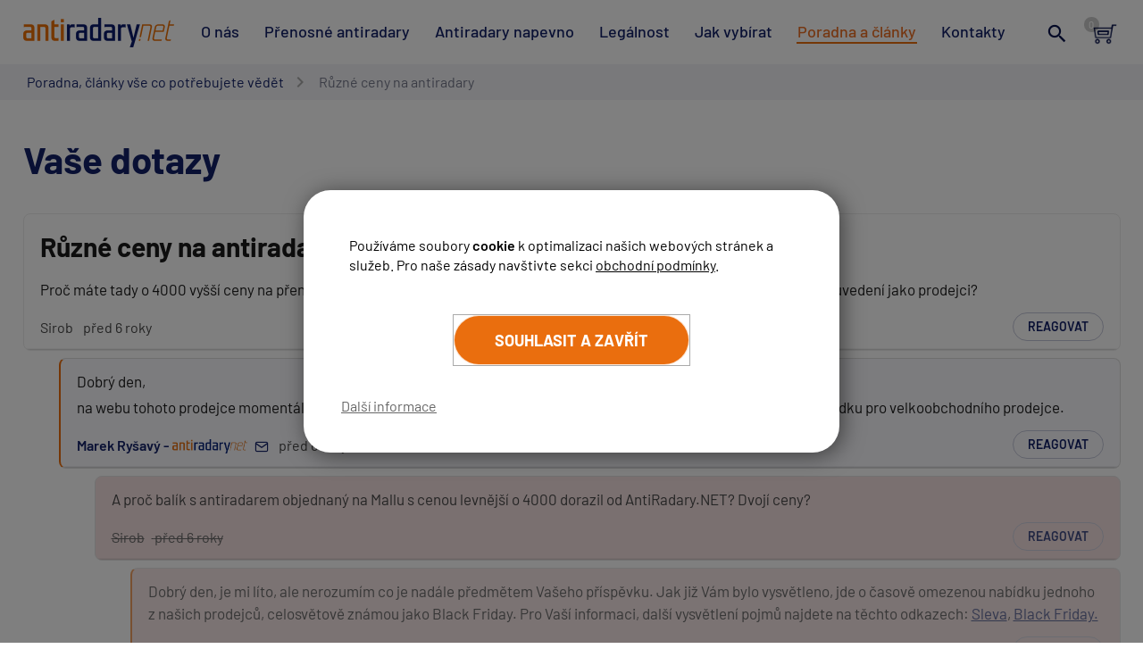

--- FILE ---
content_type: text/css;charset=windows-1250
request_url: https://www.antiradary.net/assets/css/style.css?1767137705
body_size: 40764
content:
.biglink .blk,.biglink:not(.text-white) P,.btn:hover,.cart-list.delivery-cost .cartname .h6,.cart-list.delivery-cost .cartname h6,.cart-list.delivery-cost .cartname p,.link-primary,body{color:#1b1b1b}dl,ol,p,ul{margin-top:0}progress,sub,sup{vertical-align:baseline}.g-0,.gy-0,.row{--bs-gutter-y:0}.btn-check,.form-floating>label{position:absolute;pointer-events:none}.btnSearchSubmit,.cols>.col.minimal,.dropdown-header,.dropdown-item,.dropdown-toggle,.input-group-text,.navbar-brand{white-space:nowrap}.card,code{word-wrap:break-word}.dropdown-menu,.nav,.navbar-nav,.pagination,ul li{list-style:none}P:empty,hr{height:1px}.nospa{display:none}.biglink,pre{display:block}@font-face{font-family:Barlow;src:url(/assets/fonts/Barlow-Regular.eot);src:url(/assets/fonts/Barlow-Regular.eot) format("embedded-opentype"),url(/assets/fonts/Barlow-Regular.woff2) format("woff2"),url(/assets/fonts/Barlow-Regular.woff) format("woff"),url(/assets/fonts/Barlow-Regular.ttf) format("truetype");font-weight:400;font-display:swap}@font-face{font-family:Barlow;src:url(/assets/fonts/Barlow-Medium.eot);src:url(/assets/fonts/Barlow-Medium.eot) format("embedded-opentype"),url(/assets/fonts/Barlow-Medium.woff2) format("woff2"),url(/assets/fonts/Barlow-Medium.woff) format("woff"),url(/assets/fonts/Barlow-Medium.ttf) format("truetype");font-weight:500;font-display:swap}@font-face{font-family:Barlow;src:url(/assets/fonts/Barlow-SemiBold.eot);src:url(/assets/fonts/Barlow-SemiBold.eot) format("embedded-opentype"),url(/assets/fonts/Barlow-SemiBold.woff2) format("woff2"),url(/assets/fonts/Barlow-SemiBold.woff) format("woff"),url(/assets/fonts/Barlow-SemiBold.ttf) format("truetype");font-weight:600;font-display:swap}@font-face{font-family:Barlow;src:url(/assets/fonts/Barlow-Bold.eot);src:url(/assets/fonts/Barlow-Bold.eot) format("embedded-opentype"),url(/assets/fonts/Barlow-Bold.woff2) format("woff2"),url(/assets/fonts/Barlow-Bold.woff) format("woff"),url(/assets/fonts/Barlow-Bold.ttf) format("truetype");font-weight:700;font-display:swap}.legal-func A:not(.btn),.myhero.blueshade,.myhero.brownshade,.myhero.darkshade,.navbar-dark .navbar-brand,.navbar-dark .navbar-brand:focus,.navbar-dark .navbar-brand:hover,.navbar-dark .navbar-nav .nav-link.active,.navbar-dark .navbar-nav .show>.nav-link,.navbar-dark .navbar-text a,.navbar-dark .navbar-text a:focus,.navbar-dark .navbar-text a:hover,A.myhero .blk,A.myhero H1,A.myhero H2,A.myhero H3,A.myhero H4,A.myhero P,kbd{color:#fff}.biglink IMG,A.bluebar,A.cube.biglink,A.myhero{transition:.3s}A.bluebar:hover,A.myhero:hover{transform:scale(1.005)}A.cube.biglink:hover{transform:scale(1.01)}A.bluebar:hover .btn:not(.btn-orange),A.myhero:hover .btn:not(.btn-orange){background:rgba(255,255,255,.3);color:#fff}.alert-heading,.mainmenu ul li a,a>code,pre code{color:inherit}.biglink .btn,A.myhero .btn{transition:color .3s,background .3s,padding .3s,border .3s,transform .1s}.biglink:hover IMG{transform:scale(1.015)}.biglink:hover .btn:not(.btn-blue):not(.btn-orange){color:#ea6e0d;border-color:#f3f4f7}.biglink:hover .btn-blue{color:#152162;background-color:#fff}.cube.biglink:hover{background:rgba(255,255,255,.5)}body{overflow-x:hidden;overflow-y:scroll;cursor:default;max-width:100%;font-size:17px;margin:0;font-family:var(--bs-font-sans-serif);font-weight:400;line-height:1.25;background-color:#fff;-webkit-text-size-adjust:100%;-webkit-tap-highlight-color:transparent}.acc LABEL INPUT:checked+EM,.alert-link,.availability,.b,.bold,STRONG,dt,kbd kbd{font-weight:700}:root{--bs-blue:#0d6efd;--bs-indigo:#6610f2;--bs-purple:#6f42c1;--bs-pink:#d63384;--bs-red:#dc3545;--bs-orange:#fd7e14;--bs-yellow:#ffc107;--bs-green:#198754;--bs-teal:#20c997;--bs-cyan:#0dcaf0;--bs-white:#fff;--bs-gray:#6c757d;--bs-gray-dark:#343a40;--bs-primary:#1b1b1b;--bs-secondary:#132168;--bs-success:#198754;--bs-info:#0dcaf0;--bs-warning:#ffc107;--bs-danger:#dc3545;--bs-light:#f8f9fa;--bs-dark:#212529;--bs-font-sans-serif:Barlow;--bs-font-monospace:SFMono-Regular,Menlo,Monaco,Consolas,"Liberation Mono","Courier New",monospace;--bs-gradient:linear-gradient(180deg, rgba(255, 255, 255, 0.15), rgba(255, 255, 255, 0));font-size:16px}*,::after,::before{box-sizing:border-box}@media (prefers-reduced-motion:no-preference){:root{scroll-behavior:smooth}}hr{border:0;background:#c4c7d9;margin:auto}.h1,.h2,.h3,.h4,.h5,.h6,h1,h2,h3,h4,h5,h6{margin-top:0;margin-bottom:25px;font-style:normal;font-weight:700;line-height:1}address,dl,ol,ul{margin-bottom:1rem}dd,legend{margin-bottom:.5rem}address,legend{line-height:inherit}.h1,h1{font-size:calc(1.425rem + 2.1vw)}.h2,h2{font-size:calc(1.3875rem + 1.65vw)}.h3,h3{font-size:calc(1.35rem + 1.2vw)}.h4,h4{font-size:calc(1.2875rem + .45vw)}.h5,h5{font-size:calc(1.2625rem + .15vw)}.h6,.step1,h6{font-size:1.25rem}p{margin-bottom:25px}P:empty{margin-bottom:19px}abbr[data-bs-original-title],abbr[title]{-webkit-text-decoration:underline dotted;text-decoration:underline dotted;cursor:help;-webkit-text-decoration-skip-ink:none;text-decoration-skip-ink:none}.btn,.form-control-color:not(:disabled):not([readonly]),.form-control[type=file]:not(:disabled):not([readonly]),.form-group INPUT[type=checkbox],.form-group INPUT[type=checkbox]+LABEL,.transport-list li .select-type input label,.transport-list li label,[role=button],[type=button]:not(:disabled),[type=reset]:not(:disabled),[type=submit]:not(:disabled),button:not(:disabled),summary{cursor:pointer}address{font-style:normal}ol,ul{padding-left:2rem}.accordion-header,.alert P:last-child,.blockquote>:last-child,.card-text:last-child,.center-list:last-child,.cols>.col P:last-child,.company-doc .about-company p:last-child,.darktable P:last-child,.description .desc-box>:last-child,.legal-func :last-child,.myhero :last-child,.mytable P:last-child,.sales-team .sales-left ul li:last-child,.sales-team :last-child,ol ol,ol ul,ul ol,ul ul{margin-bottom:0}dd{margin-left:0}blockquote,figure{margin:0 0 1rem}.blockquote,.blockquote-footer,pre{margin-bottom:1rem}b,strong{font-weight:bolder}.small,small{font-size:.875em}.mark,mark{padding:.2em;background-color:#fcf8e3}sub,sup{position:relative;font-size:.75em;line-height:0}sub{bottom:-.25em}sup{top:-.5em}.btn-link:hover,.link-primary:focus,.link-primary:hover,.nav-link:focus,.nav-link:hover,a:hover{color:#161616}A:active{transform:translateY(.5px)}a:not([href]):not([class]),a:not([href]):not([class]):hover{color:inherit;text-decoration:none}code,kbd,pre,samp{font-family:var(--bs-font-monospace);font-size:1em;direction:ltr;unicode-bidi:bidi-override}code,kbd,pre{font-size:.875em}pre{margin-top:0;overflow:auto}pre code{font-size:inherit;word-break:normal}code{color:#d63384}kbd{padding:.2rem .4rem;background-color:#212529;border-radius:.2rem}kbd kbd{padding:0;font-size:1em}img,svg{vertical-align:middle}table{caption-side:bottom;border-collapse:collapse}caption{padding-top:.5rem;padding-bottom:.5rem;color:#6c757d;text-align:left}th{text-align:inherit;text-align:-webkit-match-parent}tbody,td,tfoot,th,thead,tr{border:0 solid;border-color:inherit}.figure,.file A,.list-inline-item,.toastrs p:only-child,label,output{display:inline-block}.accordion-flush .accordion-item .accordion-button,.list-group-flush,.modal-fullscreen .modal-footer,.modal-fullscreen .modal-header,button{border-radius:0}fieldset,iframe{border:0}.btn-check:focus+.btn,.btn:focus,.form-range:focus,button:focus:not(:focus-visible){outline:0}button,input,optgroup,select,textarea{margin:0;font-family:inherit;font-size:inherit;line-height:inherit}button,select{text-transform:none}select{word-wrap:normal}.flypopup:hover:before,.swiper-button-next:hover:after,.swiper-button-prev:hover:after,select:disabled{opacity:1}[list]::-webkit-calendar-picker-indicator{display:none}[type=button],[type=reset],[type=submit],button{-webkit-appearance:button}::-moz-focus-inner{padding:0;border-style:none}textarea{resize:vertical}fieldset{min-width:0;padding:0;margin:0}legend{float:left;width:100%;padding:0;font-size:calc(1.275rem + .3vw)}legend+*{clear:left}::-webkit-datetime-edit-day-field,::-webkit-datetime-edit-fields-wrapper,::-webkit-datetime-edit-hour-field,::-webkit-datetime-edit-minute,::-webkit-datetime-edit-month-field,::-webkit-datetime-edit-text,::-webkit-datetime-edit-year-field{padding:0}::-webkit-inner-spin-button{height:auto}[type=search]{outline-offset:-2px;-webkit-appearance:textfield}::-webkit-search-decoration{-webkit-appearance:none}::-webkit-color-swatch-wrapper{padding:0}::-webkit-file-upload-button{font:inherit;font:inherit;-webkit-appearance:button}::file-selector-button{font:inherit}.display-1,.display-2,.display-3,.display-4,.display-5,.display-6,.lead{font-weight:300}.display-1,.display-2,.display-3,.display-4,.display-5,.figure-img{line-height:1}summary{display:list-item}.d-none,.dn,.rollable-boxes .rollable-cont HR:last-child,[hidden]{display:none!important}.lead{font-size:1.25rem}.display-1{font-size:calc(1.625rem + 4.5vw)}.display-2{font-size:calc(1.575rem + 3.9vw)}.display-3{font-size:calc(1.525rem + 3.3vw)}.display-4{font-size:calc(1.475rem + 2.7vw)}.display-5{font-size:calc(1.425rem + 2.1vw)}.form-control,.form-select{font-weight:600;-webkit-appearance:none}.list-inline,.list-unstyled{padding-left:0;list-style:none}.list-inline-item:not(:last-child){margin-right:.5rem}.initialism{font-size:.875em;text-transform:uppercase}.blockquote{font-size:1.25rem}.blockquote-footer,.figure-caption{font-size:.875em;color:#6c757d}.blockquote-footer{margin-top:-1rem}.blockquote-footer::before{content:"— "}.img-fluid{max-width:100%;height:auto}.img-thumbnail{padding:.25rem;background-color:#fff;border:1px solid #dee2e6;border-radius:.25rem;max-width:100%;height:auto}.figure-img{margin-bottom:.5rem}.container,.container-fluid,.container-lg,.container-md,.container-sm,.container-xl,.container-xxl{width:100%;padding-right:var(--bs-gutter-x,15px);padding-left:var(--bs-gutter-x,15px);margin-right:auto;margin-left:auto}@media (min-width:576px){.container,.container-sm{max-width:100%}.col-sm{flex:1 0 0%;width:auto}.row-cols-sm-auto>*{flex:0 0 auto;width:auto}.row-cols-sm-1>*{flex:0 0 auto;width:100%}.row-cols-sm-2>*{flex:0 0 auto;width:50%}.row-cols-sm-3>*{flex:0 0 auto;width:33.3333333333%}.row-cols-sm-4>*{flex:0 0 auto;width:25%}.row-cols-sm-5>*{flex:0 0 auto;width:20%}.row-cols-sm-6>*{flex:0 0 auto;width:16.6666666667%}}@media (min-width:768px){.container,.container-md,.container-sm{max-width:100%}.col-md{flex:1 0 0%;width:auto}.row-cols-md-auto>*{flex:0 0 auto;width:auto}.row-cols-md-1>*{flex:0 0 auto;width:100%}.row-cols-md-2>*{flex:0 0 auto;width:50%}.row-cols-md-3>*{flex:0 0 auto;width:33.3333333333%}.row-cols-md-4>*{flex:0 0 auto;width:25%}.row-cols-md-5>*{flex:0 0 auto;width:20%}.row-cols-md-6>*{flex:0 0 auto;width:16.6666666667%}}@media (min-width:992px){.container,.container-lg,.container-md,.container-sm{max-width:100%}.col-lg{flex:1 0 0%;width:auto}.row-cols-lg-auto>*{flex:0 0 auto;width:auto}.row-cols-lg-1>*{flex:0 0 auto;width:100%}.row-cols-lg-2>*{flex:0 0 auto;width:50%}.row-cols-lg-3>*{flex:0 0 auto;width:33.3333333333%}.row-cols-lg-4>*{flex:0 0 auto;width:25%}.row-cols-lg-5>*{flex:0 0 auto;width:20%}.row-cols-lg-6>*{flex:0 0 auto;width:16.6666666667%}}@media (min-width:1200px){.display-5,.h1,h1{font-size:3rem}.h2,h2{font-size:2.625rem}.h3,h3{font-size:2.25rem}.h4,h4{font-size:1.625rem}.h5,h5{font-size:1.375rem}legend{font-size:1.5rem}.display-1{font-size:5rem}.display-2{font-size:4.5rem}.display-3{font-size:4rem}.display-4{font-size:3.5rem}.display-6{font-size:2.5rem}.container,.container-lg,.container-md,.container-sm,.container-xl{max-width:1259px}.col-xl{flex:1 0 0%;width:auto}.row-cols-xl-auto>*{flex:0 0 auto;width:auto}.row-cols-xl-1>*{flex:0 0 auto;width:100%}.row-cols-xl-2>*{flex:0 0 auto;width:50%}.row-cols-xl-3>*{flex:0 0 auto;width:33.3333333333%}.row-cols-xl-4>*{flex:0 0 auto;width:25%}.row-cols-xl-5>*{flex:0 0 auto;width:20%}.row-cols-xl-6>*{flex:0 0 auto;width:16.6666666667%}}.row{--bs-gutter-x:1.5rem;display:flex;flex-wrap:wrap;margin-top:calc(var(--bs-gutter-y) * -1);margin-right:calc(var(--bs-gutter-x) * -.5);margin-left:calc(var(--bs-gutter-x) * -.5)}.row>*{flex-shrink:0;width:100%;max-width:100%;padding-right:calc(var(--bs-gutter-x) * .5);padding-left:calc(var(--bs-gutter-x) * .5);margin-top:var(--bs-gutter-y)}.col{flex:1 0 0%}.col-auto,.row-cols-auto>*{flex:0 0 auto;width:auto}.col-12,.row-cols-1>*{flex:0 0 auto;width:100%}.col-6,.row-cols-2>*{flex:0 0 auto;width:50%}.row-cols-3>*{flex:0 0 auto;width:33.3333333333%}.col-3,.row-cols-4>*{flex:0 0 auto;width:25%}.row-cols-5>*{flex:0 0 auto;width:20%}.row-cols-6>*{flex:0 0 auto;width:16.6666666667%}.col-1,.col-2{flex:0 0 auto}.col-1{width:8.33333333%}.col-2{width:16.66666667%}.col-4,.col-5{flex:0 0 auto}.col-4{width:33.33333333%}.col-5{width:41.66666667%}.col-7,.col-8{flex:0 0 auto}.col-7{width:58.33333333%}.col-8{width:66.66666667%}.col-9{flex:0 0 auto;width:75%}.col-10{flex:0 0 auto;width:83.33333333%}.col-11{flex:0 0 auto;width:91.66666667%}.offset-1{margin-left:8.33333333%}.offset-2{margin-left:16.66666667%}.offset-3{margin-left:25%}.offset-4{margin-left:33.33333333%}.offset-5{margin-left:41.66666667%}.offset-6{margin-left:50%}.offset-7{margin-left:58.33333333%}.offset-8{margin-left:66.66666667%}.offset-9{margin-left:75%}.offset-10{margin-left:83.33333333%}.offset-11{margin-left:91.66666667%}.g-0,.gx-0{--bs-gutter-x:0}.g-1,.gx-1{--bs-gutter-x:0.25rem}.g-1,.gy-1{--bs-gutter-y:0.25rem}.g-2,.gx-2{--bs-gutter-x:0.5rem}.g-2,.gy-2{--bs-gutter-y:0.5rem}.g-3,.gx-3{--bs-gutter-x:1rem}.g-3,.gy-3{--bs-gutter-y:1rem}.g-4,.gx-4{--bs-gutter-x:1.5rem}.g-4,.gy-4{--bs-gutter-y:1.5rem}.g-5,.gx-5{--bs-gutter-x:3rem}.g-5,.gy-5{--bs-gutter-y:3rem}.table{--bs-table-bg:transparent;--bs-table-accent-bg:transparent;--bs-table-striped-color:#1b1b1b;--bs-table-striped-bg:rgba(0, 0, 0, 0.05);--bs-table-active-color:#1b1b1b;--bs-table-active-bg:rgba(0, 0, 0, 0.1);--bs-table-hover-color:#1b1b1b;--bs-table-hover-bg:rgba(0, 0, 0, 0.075);width:100%;margin-bottom:1rem;color:#1b1b1b;vertical-align:top;border-color:#c4c7d9}.table>:not(caption)>*>*{padding:.5rem;background-color:var(--bs-table-bg);border-bottom-width:1px;box-shadow:inset 0 0 0 9999px var(--bs-table-accent-bg)}.table>tbody{vertical-align:inherit}.table>thead{vertical-align:bottom}.table>:not(:last-child)>:last-child>*{border-bottom-color:currentColor}.caption-top{caption-side:top}.table-sm>:not(caption)>*>*{padding:.25rem}.table-bordered>:not(caption)>*{border-width:1px 0}.table-bordered>:not(caption)>*>*{border-width:0 1px}.list-group-flush>.list-group-item:last-child,.table-borderless>:not(caption)>*>*{border-bottom-width:0}.table-striped>tbody>tr:nth-of-type(odd){--bs-table-accent-bg:var(--bs-table-striped-bg);color:var(--bs-table-striped-color)}.table-active{--bs-table-accent-bg:var(--bs-table-active-bg);color:var(--bs-table-active-color)}.table-danger,.table-info,.table-light,.table-primary,.table-secondary,.table-success,.table-warning{--bs-table-striped-color:#000;--bs-table-active-color:#000;--bs-table-hover-color:#000;color:#000}.table-hover>tbody>tr:hover{--bs-table-accent-bg:var(--bs-table-hover-bg);color:var(--bs-table-hover-color)}.table-primary{--bs-table-bg:#d1d1d1;--bs-table-striped-bg:#c7c7c7;--bs-table-active-bg:#bcbcbc;--bs-table-hover-bg:#c1c1c1;border-color:#bcbcbc}.table-secondary{--bs-table-bg:#d0d3e1;--bs-table-striped-bg:#c6c8d6;--bs-table-active-bg:#bbbecb;--bs-table-hover-bg:#c0c3d0;border-color:#bbbecb}.table-success{--bs-table-bg:#d1e7dd;--bs-table-striped-bg:#c7dbd2;--bs-table-active-bg:#bcd0c7;--bs-table-hover-bg:#c1d6cc;border-color:#bcd0c7}.table-info{--bs-table-bg:#cff4fc;--bs-table-striped-bg:#c5e8ef;--bs-table-active-bg:#badce3;--bs-table-hover-bg:#bfe2e9;border-color:#badce3}.table-warning{--bs-table-bg:#fff3cd;--bs-table-striped-bg:#f2e7c3;--bs-table-active-bg:#e6dbb9;--bs-table-hover-bg:#ece1be;border-color:#e6dbb9}.table-danger{--bs-table-bg:#f8d7da;--bs-table-striped-bg:#eccccf;--bs-table-active-bg:#dfc2c4;--bs-table-hover-bg:#e5c7ca;border-color:#dfc2c4}.table-light{--bs-table-bg:#f8f9fa;--bs-table-striped-bg:#ecedee;--bs-table-active-bg:#dfe0e1;--bs-table-hover-bg:#e5e6e7;border-color:#dfe0e1}.table-dark{--bs-table-bg:#212529;--bs-table-striped-bg:#2c3034;--bs-table-striped-color:#fff;--bs-table-active-bg:#373b3e;--bs-table-active-color:#fff;--bs-table-hover-bg:#323539;--bs-table-hover-color:#fff;color:#fff;border-color:#373b3e}.table-responsive{overflow-x:auto;-webkit-overflow-scrolling:touch}.collapsing,.form-control[type=file],.rollable-cont{overflow:hidden}.card-title,.form-label{margin-bottom:.5rem}.col-form-label{padding-top:calc(13px + 1px);padding-bottom:calc(13px + 1px);margin-bottom:0;font-size:inherit;line-height:1.25}.col-form-label-lg{padding-top:calc(.5rem + 1px);padding-bottom:calc(.5rem + 1px);font-size:1.25rem}.col-form-label-sm{padding-top:calc(.25rem + 1px);padding-bottom:calc(.25rem + 1px);font-size:.875rem}.form-text{margin-top:.25rem;font-size:.875em;color:#6c757d}.form-control,.form-control:focus{color:#1b1b1b;background-color:#fff}.form-control{display:block;width:100%;padding:13px 16px;font-size:1rem;line-height:1.25;background-clip:padding-box;border:1px solid #c4c7d9;border-radius:22px;-moz-appearance:none;appearance:none;transition:border-color .15s ease-in-out,box-shadow .15s ease-in-out}.form-control:hover,.form-select:hover{border-color:#8389af}.form-control:focus{outline:0;box-shadow:none;border-color:#50567c}.form-control::-webkit-date-and-time-value{height:1.25em}.form-control::-moz-placeholder{color:#b5b5b5;opacity:1}.form-control:-ms-input-placeholder{color:#b5b5b5;opacity:1}.form-control::placeholder{color:#b5b5b5;opacity:1}.form-control-plaintext,.form-select{width:100%;color:#1b1b1b;line-height:1.25;display:block}.form-control:disabled,.form-control[readonly]{background-color:#e9ecef;opacity:1}.btn-close,.form-check-input:disabled~.form-check-label,.form-check-input[disabled]~.form-check-label{opacity:.5}.form-control::file-selector-button{padding:.375rem .75rem;margin:-.375rem -.75rem;-webkit-margin-end:.75rem;margin-inline-end:.75rem;color:#1b1b1b;background-color:#e9ecef;pointer-events:none;border:0 solid;border-inline-end-width:1px;border-radius:0;transition:color .15s ease-in-out,background-color .15s ease-in-out,border-color .15s ease-in-out,box-shadow .15s ease-in-out;border-color:inherit}@media (prefers-reduced-motion:reduce){.form-control{transition:none}.form-control::-webkit-file-upload-button{-webkit-transition:none;transition:none}.form-control::file-selector-button{transition:none}}.form-control:hover:not(:disabled):not([readonly])::file-selector-button{background-color:#dde0e3}.form-control::-webkit-file-upload-button{padding:.375rem .75rem;margin:-.375rem -.75rem;-webkit-margin-end:.75rem;margin-inline-end:.75rem;color:#1b1b1b;background-color:#e9ecef;pointer-events:none;border:0 solid;border-inline-end-width:1px;border-radius:0;-webkit-transition:color .15s ease-in-out,background-color .15s ease-in-out,border-color .15s ease-in-out,box-shadow .15s ease-in-out;transition:color .15s ease-in-out,background-color .15s ease-in-out,border-color .15s ease-in-out,box-shadow .15s ease-in-out;border-color:inherit}.form-control:hover:not(:disabled):not([readonly])::-webkit-file-upload-button{background-color:#dde0e3}.form-control-plaintext{padding:.375rem 0;margin-bottom:0;background-color:transparent;border:solid transparent;border-width:1px 0}.form-check-input,.form-select{background-color:#fff;-moz-appearance:none;background-repeat:no-repeat}.form-control-plaintext.form-control-lg,.form-control-plaintext.form-control-sm,.navbar-nav .nav-link{padding-right:0;padding-left:0}.form-control-sm{min-height:calc(1.25em + (.5rem + 2px));padding:.25rem .5rem;font-size:.875rem;border-radius:.2rem}.form-control-sm::file-selector-button{padding:.25rem .5rem;margin:-.25rem -.5rem;-webkit-margin-end:.5rem;margin-inline-end:.5rem}.form-control-sm::-webkit-file-upload-button{padding:.25rem .5rem;margin:-.25rem -.5rem;-webkit-margin-end:.5rem;margin-inline-end:.5rem}.form-control-lg{min-height:calc(1.25em + (1rem + 2px));padding:.5rem 1rem;font-size:1.25rem;border-radius:.3rem}.form-control-lg::file-selector-button{padding:.5rem 1rem;margin:-.5rem -1rem;-webkit-margin-end:1rem;margin-inline-end:1rem}.form-control-lg::-webkit-file-upload-button{padding:.5rem 1rem;margin:-.5rem -1rem;-webkit-margin-end:1rem;margin-inline-end:1rem}textarea.form-control{min-height:calc(1.25em + (.75rem + 2px))}textarea.form-control-sm{min-height:calc(1.25em + (.5rem + 2px))}textarea.form-control-lg{min-height:calc(1.25em + (1rem + 2px))}.form-control-color{max-width:3rem;height:auto;padding:.375rem}.form-control-color::-moz-color-swatch{height:1.25em;border-radius:.25rem}.form-control-color::-webkit-color-swatch{height:1.25em;border-radius:.25rem}.form-select{max-width:100%;padding:13px 40px 13px 16px;-moz-padding-start:calc(0.75rem - 3px);font-size:1rem;background-image:url("data:image/svg+xml,%3csvg xmlns='http://www.w3.org/2000/svg' viewBox='0 0 16 16'%3e%3cpath fill='none' stroke='%23343a40' stroke-linecap='round' stroke-linejoin='round' stroke-width='2' d='M2 5l6 6 6-6'/%3e%3c/svg%3e");background-position:right .75rem center;background-size:16px 12px;border:1px solid #c4c7d9;border-radius:22px;transition:border-color .15s ease-in-out,box-shadow .15s ease-in-out;appearance:none}.form-select.used{background-color:#ffd}.form-select:focus{border-color:#8d8d8d;outline:0;box-shadow:none}.form-select[multiple],.form-select[size]:not([size="1"]){padding-right:.75rem;background-image:none}.form-select:disabled{background-color:#e9ecef}.form-select:-moz-focusring{color:transparent;text-shadow:0 0 0 #1b1b1b}.form-select-sm{padding-top:.25rem;padding-bottom:.25rem;padding-left:.5rem;font-size:.875rem}.form-select-lg{padding-top:.5rem;padding-bottom:.5rem;padding-left:1rem;font-size:1.25rem}.form-check{display:block;min-height:1.25rem;padding-left:1.5em;margin-bottom:.125rem}.form-check .form-check-input{float:left;margin-left:-1.5em}.form-check-input{width:1em;height:1em;margin-top:.125em;vertical-align:top;background-position:center;background-size:contain;border:1px solid rgba(0,0,0,.25);-webkit-appearance:none;appearance:none;-webkit-print-color-adjust:exact;color-adjust:exact}.btn,.file-pdf A:before,.mainmenu ul,.navbar-toggler-icon,.number input{vertical-align:middle}.form-check-input[type=checkbox]{border-radius:.25em}.form-check-input[type=radio]{border-radius:50%}.form-check-input:active{filter:brightness(90%)}.form-check-input:focus{border-color:#8d8d8d;outline:0;box-shadow:0 0 0 .25rem rgba(27,27,27,.25)}.form-check-input:checked{background-color:#1b1b1b;border-color:#1b1b1b}.form-check-input:checked[type=checkbox]{background-image:url("data:image/svg+xml,%3csvg xmlns='http://www.w3.org/2000/svg' viewBox='0 0 20 20'%3e%3cpath fill='none' stroke='%23fff' stroke-linecap='round' stroke-linejoin='round' stroke-width='3' d='M6 10l3 3l6-6'/%3e%3c/svg%3e")}.form-check-input:checked[type=radio]{background-image:url("data:image/svg+xml,%3csvg xmlns='http://www.w3.org/2000/svg' viewBox='-4 -4 8 8'%3e%3ccircle r='2' fill='%23fff'/%3e%3c/svg%3e")}.form-check-input[type=checkbox]:indeterminate{background-color:#1b1b1b;border-color:#1b1b1b;background-image:url("data:image/svg+xml,%3csvg xmlns='http://www.w3.org/2000/svg' viewBox='0 0 20 20'%3e%3cpath fill='none' stroke='%23fff' stroke-linecap='round' stroke-linejoin='round' stroke-width='3' d='M6 10h8'/%3e%3c/svg%3e")}.form-check-input:disabled{pointer-events:none;filter:none;opacity:.5}.form-switch{padding-left:2.5em}.form-switch .form-check-input{width:2em;margin-left:-2.5em;background-image:url("data:image/svg+xml,%3csvg xmlns='http://www.w3.org/2000/svg' viewBox='-4 -4 8 8'%3e%3ccircle r='3' fill='rgba%280, 0, 0, 0.25%29'/%3e%3c/svg%3e");background-position:left center;border-radius:2em;transition:background-position .15s ease-in-out}.form-switch .form-check-input:focus{background-image:url("data:image/svg+xml,%3csvg xmlns='http://www.w3.org/2000/svg' viewBox='-4 -4 8 8'%3e%3ccircle r='3' fill='%238d8d8d'/%3e%3c/svg%3e")}.form-switch .form-check-input:checked{background-position:right center;background-image:url("data:image/svg+xml,%3csvg xmlns='http://www.w3.org/2000/svg' viewBox='-4 -4 8 8'%3e%3ccircle r='3' fill='%23fff'/%3e%3c/svg%3e")}.form-check-inline{display:inline-block;margin-right:1rem}.btn-check{clip:rect(0,0,0,0)}.btn-loading,.cart-item,.dropdown,.dropend,.dropstart,.dropup,.form-floating,.header .container,.img-masked,.input-group,.input-group .btn,.main-sec>.container:first-child,.pointer-ZGENM,.pointer-ZGENMAX,.pointer-ZGENSA,.pointer-ZGENSBLACK,.roundedcorner,.wrap-boxes2 .product-img{position:relative}.btn-check:disabled+.btn,.btn-check[disabled]+.btn{pointer-events:none;filter:none;opacity:.65}.form-range{width:100%;height:1.5rem;padding:0;background-color:transparent;-webkit-appearance:none;-moz-appearance:none;appearance:none}.form-range:focus::-webkit-slider-thumb{box-shadow:0 0 0 1px #fff,0 0 0 .25rem rgba(27,27,27,.25)}.form-range:focus::-moz-range-thumb{box-shadow:0 0 0 1px #fff,0 0 0 .25rem rgba(27,27,27,.25)}.form-range::-moz-focus-outer{border:0}.form-range::-webkit-slider-thumb{width:1rem;height:1rem;margin-top:-.25rem;background-color:#1b1b1b;border:0;border-radius:1rem;-webkit-transition:background-color .15s ease-in-out,border-color .15s ease-in-out,box-shadow .15s ease-in-out;transition:background-color .15s ease-in-out,border-color .15s ease-in-out,box-shadow .15s ease-in-out;-webkit-appearance:none;appearance:none}.form-range::-webkit-slider-thumb:active{background-color:#bbb}.form-range::-webkit-slider-runnable-track{width:100%;height:.5rem;color:transparent;cursor:pointer;background-color:#dee2e6;border-color:transparent;border-radius:1rem}.form-range::-moz-range-thumb{width:1rem;height:1rem;background-color:#1b1b1b;border:0;border-radius:1rem;-moz-transition:background-color .15s ease-in-out,border-color .15s ease-in-out,box-shadow .15s ease-in-out;transition:background-color .15s ease-in-out,border-color .15s ease-in-out,box-shadow .15s ease-in-out;-moz-appearance:none;appearance:none}.form-range::-moz-range-thumb:active{background-color:#bbb}.form-range::-moz-range-track{width:100%;height:.5rem;color:transparent;cursor:pointer;background-color:#dee2e6;border-color:transparent;border-radius:1rem}.form-range:disabled{pointer-events:none}.form-range:disabled::-webkit-slider-thumb{background-color:#adb5bd}.form-range:disabled::-moz-range-thumb{background-color:#adb5bd}.form-floating>.form-control,.form-floating>.form-select{height:calc(3.5rem + 2px);line-height:1.25}.form-floating>label{top:0;left:0;height:100%;padding:1rem .75rem;border:1px solid transparent;transform-origin:0 0;transition:opacity .1s ease-in-out,transform .1s ease-in-out}.form-floating>.form-control{padding:1rem .75rem}.form-floating>.form-control:focus,.form-floating>.form-control:not(:placeholder-shown),.form-floating>.form-select{padding-top:1.625rem;padding-bottom:.625rem}.form-floating>.form-control::-moz-placeholder{color:transparent}.form-floating>.form-control:-ms-input-placeholder{color:transparent}.form-floating>.form-control::placeholder{color:transparent}.form-floating>.form-control:not(:-moz-placeholder-shown){padding-top:1.625rem;padding-bottom:.625rem}.form-floating>.form-control:not(:-ms-input-placeholder){padding-top:1.625rem;padding-bottom:.625rem}.form-floating>.form-control:-webkit-autofill{padding-top:1.625rem;padding-bottom:.625rem}.form-floating>.form-control:not(:-moz-placeholder-shown)~label{opacity:.65;transform:scale(.85) translateY(-.5rem) translateX(.15rem)}.form-floating>.form-control:not(:-ms-input-placeholder)~label{opacity:.65;transform:scale(.85) translateY(-.5rem) translateX(.15rem)}.form-floating>.form-control:focus~label,.form-floating>.form-control:not(:placeholder-shown)~label,.form-floating>.form-select~label{opacity:.65;transform:scale(.85) translateY(-.5rem) translateX(.15rem)}.form-floating>.form-control:-webkit-autofill~label{opacity:.65;transform:scale(.85) translateY(-.5rem) translateX(.15rem)}.input-group{display:flex;flex-wrap:wrap;align-items:stretch;width:100%}.input-group>.form-control,.input-group>.form-select{position:relative;flex:1 1 auto;width:1%;min-width:0}.input-group .btn:focus,.input-group>.form-control:focus,.input-group>.form-select:focus{z-index:3}.input-group .btn{z-index:2}.input-group-text{display:flex;align-items:center;padding:.375rem .75rem;font-size:1rem;font-weight:400;line-height:1.25;color:#1b1b1b;text-align:center;background-color:#e9ecef;border:1px solid #ced4da;border-radius:.25rem}.btn-group-lg>.btn,.btn-lg,.input-group-lg>.btn,.input-group-lg>.form-control,.input-group-lg>.form-select,.input-group-lg>.input-group-text{padding:.5rem 1rem;font-size:1.25rem;border-radius:.3rem}.btn-group-sm>.btn,.btn-sm,.input-group-sm>.btn,.input-group-sm>.form-control,.input-group-sm>.form-select,.input-group-sm>.input-group-text{padding:.25rem .5rem;font-size:.875rem;border-radius:.2rem}.alert-dismissible,.input-group-lg>.form-select,.input-group-sm>.form-select{padding-right:3rem}.invalid-tooltip,.valid-tooltip{display:none;padding:.25rem .5rem;border-radius:.25rem;top:100%;position:absolute;max-width:100%;z-index:5}.btn-group>.btn-group:not(:last-child)>.btn,.btn-group>.btn:not(:last-child):not(.dropdown-toggle),.input-group.has-validation>.dropdown-toggle:nth-last-child(n+4),.input-group.has-validation>:nth-last-child(n+3):not(.dropdown-toggle):not(.dropdown-menu),.input-group:not(.has-validation)>.dropdown-toggle:nth-last-child(n+3),.input-group:not(.has-validation)>:not(:last-child):not(.dropdown-toggle):not(.dropdown-menu){border-top-right-radius:0;border-bottom-right-radius:0}.input-group>:not(:first-child):not(.dropdown-menu):not(.valid-tooltip):not(.valid-feedback):not(.invalid-tooltip):not(.invalid-feedback){margin-left:-1px;border-top-left-radius:0;border-bottom-left-radius:0}.valid-feedback{display:none;width:100%;margin-top:.25rem;font-size:.875em;color:#198754}.valid-tooltip{margin-top:.1rem;font-size:.875rem;color:#fff;background-color:rgba(25,135,84,.9)}.is-valid~.valid-feedback,.is-valid~.valid-tooltip,.was-validated :valid~.valid-feedback,.was-validated :valid~.valid-tooltip{display:block}.form-control.is-valid,.was-validated .form-control:valid{border-color:#198754;padding-right:calc(1.25em + .75rem);background-image:url("data:image/svg+xml,%3csvg xmlns='http://www.w3.org/2000/svg' viewBox='0 0 8 8'%3e%3cpath fill='%23198754' d='M2.3 6.73L.6 4.53c-.4-1.04.46-1.4 1.1-.8l1.1 1.4 3.4-3.8c.6-.63 1.6-.27 1.2.7l-4 4.6c-.43.5-.8.4-1.1.1z'/%3e%3c/svg%3e");background-repeat:no-repeat;background-position:right calc(.3125em + .1875rem) center;background-size:calc(.625em + .375rem) calc(.625em + .375rem)}.form-control.is-valid:focus,.was-validated .form-control:valid:focus{border-color:#198754;box-shadow:0 0 0 .25rem rgba(25,135,84,.25)}.was-validated textarea.form-control:valid,textarea.form-control.is-valid{padding-right:calc(1.25em + .75rem);background-position:top calc(.3125em + .1875rem) right calc(.3125em + .1875rem)}.form-select.is-valid,.was-validated .form-select:valid{border-color:#198754}.form-select.is-valid:not([multiple]):not([size]),.form-select.is-valid:not([multiple])[size="1"],.was-validated .form-select:valid:not([multiple]):not([size]),.was-validated .form-select:valid:not([multiple])[size="1"]{padding-right:4.125rem;background-image:url("data:image/svg+xml,%3csvg xmlns='http://www.w3.org/2000/svg' viewBox='0 0 16 16'%3e%3cpath fill='none' stroke='%23343a40' stroke-linecap='round' stroke-linejoin='round' stroke-width='2' d='M2 5l6 6 6-6'/%3e%3c/svg%3e"),url("data:image/svg+xml,%3csvg xmlns='http://www.w3.org/2000/svg' viewBox='0 0 8 8'%3e%3cpath fill='%23198754' d='M2.3 6.73L.6 4.53c-.4-1.04.46-1.4 1.1-.8l1.1 1.4 3.4-3.8c.6-.63 1.6-.27 1.2.7l-4 4.6c-.43.5-.8.4-1.1.1z'/%3e%3c/svg%3e");background-position:right .75rem center,center right 2.25rem;background-size:16px 12px,calc(.625em + .375rem) calc(.625em + .375rem)}.form-select.is-valid:focus,.was-validated .form-select:valid:focus{border-color:#198754;box-shadow:0 0 0 .25rem rgba(25,135,84,.25)}.form-check-input.is-valid,.was-validated .form-check-input:valid{border-color:#198754}.form-check-input.is-valid:checked,.was-validated .form-check-input:valid:checked{background-color:#198754}.form-check-input.is-valid:focus,.was-validated .form-check-input:valid:focus{box-shadow:0 0 0 .25rem rgba(25,135,84,.25)}.form-check-input.is-valid~.form-check-label,.was-validated .form-check-input:valid~.form-check-label{color:#198754}.form-check-inline .form-check-input~.invalid-feedback,.form-check-inline .form-check-input~.valid-feedback{margin-left:.5em}.input-group .form-control.is-valid,.input-group .form-select.is-valid,.was-validated .input-group .form-control:valid,.was-validated .input-group .form-select:valid{z-index:1}.input-group .form-control.is-valid:focus,.input-group .form-select.is-valid:focus,.was-validated .input-group .form-control:valid:focus,.was-validated .input-group .form-select:valid:focus{z-index:3}.invalid-feedback{display:none;width:100%;margin-top:.25rem;font-size:.875em;color:#dc3545}.invalid-tooltip{margin-top:.1rem;font-size:.875rem;color:#fff;background-color:rgba(220,53,69,.9)}.is-invalid~.invalid-feedback,.is-invalid~.invalid-tooltip,.was-validated :invalid~.invalid-feedback,.was-validated :invalid~.invalid-tooltip{display:block}.form-control.is-invalid,.was-validated .form-control:invalid{border-color:#dc3545;padding-right:calc(1.25em + .75rem);background-image:url("data:image/svg+xml,%3csvg xmlns='http://www.w3.org/2000/svg' viewBox='0 0 12 12' width='12' height='12' fill='none' stroke='%23dc3545'%3e%3ccircle cx='6' cy='6' r='4.5'/%3e%3cpath stroke-linejoin='round' d='M5.8 3.6h.4L6 6.5z'/%3e%3ccircle cx='6' cy='8.2' r='.6' fill='%23dc3545' stroke='none'/%3e%3c/svg%3e");background-repeat:no-repeat;background-position:right calc(.3125em + .1875rem) center;background-size:calc(.625em + .375rem) calc(.625em + .375rem)}.form-control.is-invalid:focus,.was-validated .form-control:invalid:focus{border-color:#dc3545;box-shadow:0 0 0 .25rem rgba(220,53,69,.25)}.was-validated textarea.form-control:invalid,textarea.form-control.is-invalid{padding-right:calc(1.25em + .75rem);background-position:top calc(.3125em + .1875rem) right calc(.3125em + .1875rem)}.form-select.is-invalid,.was-validated .form-select:invalid{border-color:#dc3545}.form-select.is-invalid:not([multiple]):not([size]),.form-select.is-invalid:not([multiple])[size="1"],.was-validated .form-select:invalid:not([multiple]):not([size]),.was-validated .form-select:invalid:not([multiple])[size="1"]{padding-right:4.125rem;background-image:url("data:image/svg+xml,%3csvg xmlns='http://www.w3.org/2000/svg' viewBox='0 0 16 16'%3e%3cpath fill='none' stroke='%23343a40' stroke-linecap='round' stroke-linejoin='round' stroke-width='2' d='M2 5l6 6 6-6'/%3e%3c/svg%3e"),url("data:image/svg+xml,%3csvg xmlns='http://www.w3.org/2000/svg' viewBox='0 0 12 12' width='12' height='12' fill='none' stroke='%23dc3545'%3e%3ccircle cx='6' cy='6' r='4.5'/%3e%3cpath stroke-linejoin='round' d='M5.8 3.6h.4L6 6.5z'/%3e%3ccircle cx='6' cy='8.2' r='.6' fill='%23dc3545' stroke='none'/%3e%3c/svg%3e");background-position:right .75rem center,center right 2.25rem;background-size:16px 12px,calc(.625em + .375rem) calc(.625em + .375rem)}.form-select.is-invalid:focus,.was-validated .form-select:invalid:focus{border-color:#dc3545;box-shadow:0 0 0 .25rem rgba(220,53,69,.25)}.form-check-input.is-invalid,.was-validated .form-check-input:invalid{border-color:#dc3545}.form-check-input.is-invalid:checked,.was-validated .form-check-input:invalid:checked{background-color:#dc3545}.form-check-input.is-invalid:focus,.was-validated .form-check-input:invalid:focus{box-shadow:0 0 0 .25rem rgba(220,53,69,.25)}.form-check-input.is-invalid~.form-check-label,.was-validated .form-check-input:invalid~.form-check-label{color:#dc3545}.input-group .form-control.is-invalid,.input-group .form-select.is-invalid,.was-validated .input-group .form-control:invalid,.was-validated .input-group .form-select:invalid{z-index:2}.input-group .form-control.is-invalid:focus,.input-group .form-select.is-invalid:focus,.was-validated .input-group .form-control:invalid:focus,.was-validated .input-group .form-select:invalid:focus{z-index:3}.btn{display:inline-block;font-family:Barlow;font-weight:600;color:#1b1b1b;text-align:center;text-decoration:none;-webkit-user-select:none;-moz-user-select:none;-ms-user-select:none;user-select:none;background-color:transparent;border:1px solid transparent;padding:0 20px;font-size:1rem;transition:color .15s ease-in-out,background-color .15s ease-in-out,border-color .15s ease-in-out,box-shadow .15s ease-in-out,transform .3s}.btn.disabled,.btn:disabled,fieldset:disabled .btn{pointer-events:none;opacity:.65}.btn-check:active+.btn-outline-primary,.btn-check:checked+.btn-outline-primary,.btn-outline-primary.active,.btn-outline-primary.dropdown-toggle.show,.btn-outline-primary:active,.btn-outline-primary:hover,.btn-primary,.btn-primary.disabled,.btn-primary:disabled{color:#fff;background-color:#1b1b1b;border-color:#1b1b1b}.btn-check:focus+.btn-primary,.btn-primary:focus,.btn-primary:hover{color:#fff;background-color:#171717;border-color:#161616}.btn-check:active+.btn-primary,.btn-check:checked+.btn-primary,.btn-primary.active,.btn-primary:active,.show>.btn-primary.dropdown-toggle{color:#fff;background-color:#161616;border-color:#141414}.btn-check:active+.btn-outline-secondary,.btn-check:checked+.btn-outline-secondary,.btn-outline-secondary.active,.btn-outline-secondary.dropdown-toggle.show,.btn-outline-secondary:active,.btn-outline-secondary:hover,.btn-secondary,.btn-secondary.disabled,.btn-secondary:disabled{color:#fff;background-color:#132168;border-color:#132168}.btn-check:focus+.btn-secondary,.btn-secondary:focus,.btn-secondary:hover{background-color:#101c58;border-color:#0f1a53;color:#fff}.btn-check:focus+.btn-secondary,.btn-secondary:focus{box-shadow:0 0 0 0 rgba(54,66,127,.5)}.btn-check:active+.btn-secondary,.btn-check:checked+.btn-secondary,.btn-secondary.active,.btn-secondary:active,.show>.btn-secondary.dropdown-toggle{color:#fff;background-color:#0f1a53;border-color:#0e194e}.btn-check:active+.btn-outline-success,.btn-check:checked+.btn-outline-success,.btn-outline-success.active,.btn-outline-success.dropdown-toggle.show,.btn-outline-success:active,.btn-outline-success:hover,.btn-success,.btn-success.disabled,.btn-success:disabled{color:#fff;background-color:#198754;border-color:#198754}.btn-check:focus+.btn-success,.btn-success:focus,.btn-success:hover{color:#fff;background-color:#157347;border-color:#146c43}.btn-check:active+.btn-success,.btn-check:checked+.btn-success,.btn-success.active,.btn-success:active,.show>.btn-success.dropdown-toggle{color:#fff;background-color:#146c43;border-color:#13653f}.btn-check:active+.btn-outline-info,.btn-check:checked+.btn-outline-info,.btn-info,.btn-info.disabled,.btn-info:disabled,.btn-outline-info.active,.btn-outline-info.dropdown-toggle.show,.btn-outline-info:active,.btn-outline-info:hover{color:#000;background-color:#0dcaf0;border-color:#0dcaf0}.btn-check:focus+.btn-info,.btn-info:focus,.btn-info:hover{color:#000;background-color:#31d2f2;border-color:#25cff2}.btn-check:active+.btn-info,.btn-check:checked+.btn-info,.btn-info.active,.btn-info:active,.show>.btn-info.dropdown-toggle{color:#000;background-color:#3dd5f3;border-color:#25cff2}.btn-warning,.btn-warning.disabled,.btn-warning:disabled{color:#000;background-color:#ffc107;border-color:#ffc107}.btn-check:focus+.btn-warning,.btn-warning:focus,.btn-warning:hover{color:#000;background-color:#ffca2c;border-color:#ffc720}.btn-check:active+.btn-warning,.btn-check:checked+.btn-warning,.btn-warning.active,.btn-warning:active,.show>.btn-warning.dropdown-toggle{color:#000;background-color:#ffcd39;border-color:#ffc720}.btn-check:active+.btn-outline-danger,.btn-check:checked+.btn-outline-danger,.btn-danger,.btn-danger.disabled,.btn-danger:disabled,.btn-outline-danger.active,.btn-outline-danger.dropdown-toggle.show,.btn-outline-danger:active,.btn-outline-danger:hover{color:#fff;background-color:#dc3545;border-color:#dc3545}.btn-check:focus+.btn-danger,.btn-danger:focus,.btn-danger:hover{color:#fff;background-color:#bb2d3b;border-color:#b02a37}.btn-check:active+.btn-danger,.btn-check:checked+.btn-danger,.btn-danger.active,.btn-danger:active,.show>.btn-danger.dropdown-toggle{color:#fff;background-color:#b02a37;border-color:#a52834}.btn-check:active+.btn-outline-light,.btn-check:checked+.btn-outline-light,.btn-light,.btn-light.disabled,.btn-light:disabled,.btn-outline-light.active,.btn-outline-light.dropdown-toggle.show,.btn-outline-light:active,.btn-outline-light:hover{color:#000;background-color:#f8f9fa;border-color:#f8f9fa}.btn-check:active+.btn-light,.btn-check:checked+.btn-light,.btn-check:focus+.btn-light,.btn-light.active,.btn-light:active,.btn-light:focus,.btn-light:hover,.show>.btn-light.dropdown-toggle{color:#000;background-color:#f9fafb;border-color:#f9fafb}.btn-check:active+.btn-outline-dark,.btn-check:checked+.btn-outline-dark,.btn-dark,.btn-dark.disabled,.btn-dark:disabled,.btn-outline-dark.active,.btn-outline-dark.dropdown-toggle.show,.btn-outline-dark:active,.btn-outline-dark:hover{color:#fff;background-color:#212529;border-color:#212529}.btn-check:focus+.btn-dark,.btn-dark:focus,.btn-dark:hover{background-color:#1c1f23;border-color:#1a1e21;color:#fff}.btn-check:focus+.btn-dark,.btn-dark:focus{box-shadow:0 0 1px 2px rgba(0,0,0,.1)}.btn-check:active+.btn-dark,.btn-check:checked+.btn-dark,.btn-dark.active,.btn-dark:active,.show>.btn-dark.dropdown-toggle{color:#fff;background-color:#1a1e21;border-color:#191c1f}.btn-outline-primary.disabled,.btn-outline-primary:disabled{color:#1b1b1b;background-color:transparent}.btn-outline-secondary{color:#132168;border-color:#132168}.btn-outline-secondary.disabled,.btn-outline-secondary:disabled{color:#132168;background-color:transparent}.btn-outline-success{color:#198754;border-color:#198754}.btn-outline-success.disabled,.btn-outline-success:disabled{color:#198754;background-color:transparent}.btn-outline-info{color:#0dcaf0;border-color:#0dcaf0}.btn-outline-info.disabled,.btn-outline-info:disabled{color:#0dcaf0;background-color:transparent}.btn-outline-warning{color:#e96f28;border-color:#e96f28}.btn-check:active+.btn-outline-warning,.btn-check:checked+.btn-outline-warning,.btn-outline-warning.active,.btn-outline-warning.dropdown-toggle.show,.btn-outline-warning:active,.btn-outline-warning:hover{color:#fff;background-color:#e96f28;border-color:#e96f28}.btn-outline-warning.disabled,.btn-outline-warning:disabled{color:#e96f28;background-color:transparent}.btn-outline-danger{color:#dc3545;border-color:#dc3545}.btn-check:focus+.btn-outline-danger,.btn-outline-danger:focus{box-shadow:0 0 0 0 rgba(220,53,69,.5)}.btn-outline-danger.disabled,.btn-outline-danger:disabled{color:#dc3545;background-color:transparent}.btn-outline-light,.link-light{color:#f8f9fa}.btn-outline-light.disabled,.btn-outline-light:disabled{color:#f8f9fa;background-color:transparent}.btn-outline-dark{color:#212529;border-color:#212529}.dropdown-toggle::after,.dropup .dropdown-toggle::after{vertical-align:.255em;content:"";border-right:.3em solid transparent;border-left:.3em solid transparent}.btn-outline-dark.disabled,.btn-outline-dark:disabled{color:#212529;background-color:transparent}.btn-link{font-weight:400;color:#1b1b1b;text-decoration:underline}.artic-text .team-wrap P A,.card-link:hover,.dropdown-item,.nav-link,.navbar-brand,.navbar-toggler:focus,.navbar-toggler:hover,.page-link,.team-wrap P A{text-decoration:none}.btn-link.disabled,.btn-link:disabled{color:#6c757d}.fade{transition:opacity .15s linear}.fade:not(.show),.modal-backdrop.fade,.toast:not(.showing):not(.show){opacity:0}.badge:empty,.collapse:not(.show),.contact-team>.w-100~[class^=col],.description:empty,.flypopup.lid .lidhidden,.freelabel .doprava-wrapper,.iframelikebody .breadcrumbwrap,.navbar-expand .navbar-toggler,.page-cart .main-footer .main-top,.page-cart .top-footer,.popover-header:empty,.swiper-button-next.swiper-button-disabled,.swiper-button-prev.swiper-button-disabled,.swiper:not(.swiper-initialized) .swiper-button-next,.swiper:not(.swiper-initialized) .swiper-button-prev,.tab-content>.tab-pane,.toast.hide,.transport-list.has-freeshipping LI:not(.shipNeverFree) .ship-tag SPAN,LI.breadcrumb-item:first-child,LI.comgatePaymentType{display:none}.collapsing{height:0;transition:height .35s}.dropdown-toggle::after{display:inline-block;margin-left:.255em;border-top:.3em solid;border-bottom:0}.btn-group>.btn-group:not(:first-child),.btn-group>.btn:not(:first-child),.card>hr,.dropdown-toggle-split::after,.dropdown-toggle:empty::after,.dropend .dropdown-toggle-split::after,.dropend .dropdown-toggle:empty::after,.dropstart .dropdown-toggle:empty::after,.dropup .dropdown-toggle-split::after,.dropup .dropdown-toggle:empty::after{margin-left:0}.dropdown-menu{position:absolute;z-index:1000;display:none;min-width:10rem;padding:.5rem 0;margin:0;font-size:1rem;color:#1b1b1b;text-align:left;background-color:#fff;background-clip:padding-box;border:1px solid rgba(0,0,0,.15);border-radius:.25rem}.dropdown-menu[data-bs-popper]{top:100%;left:0;margin-top:.125rem}.dropdown-menu-start{--bs-position:start}.dropdown-menu-start[data-bs-popper]{right:auto;left:0}.dropdown-menu-end{--bs-position:end}.dropdown-menu-end[data-bs-popper]{right:0;left:auto}.dropup .dropdown-menu[data-bs-popper]{top:auto;bottom:100%;margin-top:0;margin-bottom:.125rem}.dropup .dropdown-toggle::after{display:inline-block;margin-left:.255em;border-top:0;border-bottom:.3em solid}.dropend .dropdown-toggle::after,.dropstart .dropdown-toggle::before{border-top:.3em solid transparent;border-bottom:.3em solid transparent;content:""}.dropend .dropdown-menu[data-bs-popper]{top:0;right:auto;left:100%;margin-top:0;margin-left:.125rem}.dropend .dropdown-toggle::after{display:inline-block;margin-left:.255em;border-right:0;border-left:.3em solid;vertical-align:0}.dropstart .dropdown-menu[data-bs-popper]{top:0;right:100%;left:auto;margin-top:0;margin-right:.125rem}.dropstart .dropdown-toggle::after{margin-left:.255em;vertical-align:.255em;content:"";display:none}.dropstart .dropdown-toggle::before{display:inline-block;margin-right:.255em;border-right:.3em solid;vertical-align:0}.card>hr,.dropstart .dropdown-toggle-split::before,.swipermany .swiper-slide:last-child{margin-right:0}.dropdown-divider{height:0;margin:.5rem 0;overflow:hidden;border-top:1px solid rgba(0,0,0,.15)}.card-header,.card-subtitle,.nav,.navbar-nav{margin-bottom:0}.dropdown-item{display:block;width:100%;padding:.25rem 1rem;clear:both;font-weight:400;color:#212529;text-align:inherit;background-color:transparent;border:0}.dropdown-menu-dark,.dropdown-menu-dark .dropdown-divider{border-color:rgba(0,0,0,.15)}.dropdown-item:focus,.dropdown-item:hover{color:#1e2125;background-color:#e9ecef}.dropdown-item.active,.dropdown-item:active{color:#fff;text-decoration:none;background-color:#1b1b1b}.dropdown-item.disabled,.dropdown-item:disabled{color:#adb5bd;pointer-events:none;background-color:transparent}.dropdown-menu.show,.footer-sitemap ul li A,.tab-content>.active{display:block}.dropdown-header{display:block;padding:.5rem 1rem;margin-bottom:0;font-size:.875rem;color:#6c757d}.dropdown-item-text{display:block;padding:.25rem 1rem;color:#212529}.dropdown-menu-dark{color:#dee2e6;background-color:#343a40}.accordion-button,.page-link{color:#1b1b1b;background-color:#fff}.dropdown-menu-dark .dropdown-item,.dropdown-menu-dark .dropdown-item-text{color:#dee2e6}.dropdown-menu-dark .dropdown-item:focus,.dropdown-menu-dark .dropdown-item:hover{color:#fff;background-color:rgba(255,255,255,.15)}.dropdown-menu-dark .dropdown-item.active,.dropdown-menu-dark .dropdown-item:active,.nav-pills .nav-link.active,.nav-pills .show>.nav-link{color:#fff;background-color:#1b1b1b}.dropdown-menu-dark .dropdown-header,.dropdown-menu-dark .dropdown-item.disabled,.dropdown-menu-dark .dropdown-item:disabled{color:#adb5bd}.btn-group,.btn-group-vertical{position:relative;display:inline-flex;vertical-align:middle}.btn-group-vertical>.btn,.btn-group>.btn{position:relative;flex:1 1 auto}.btn-group-vertical>.btn-check:checked+.btn,.btn-group-vertical>.btn-check:focus+.btn,.btn-group-vertical>.btn.active,.btn-group-vertical>.btn:active,.btn-group-vertical>.btn:focus,.btn-group-vertical>.btn:hover,.btn-group>.btn-check:checked+.btn,.btn-group>.btn-check:focus+.btn,.btn-group>.btn.active,.btn-group>.btn:active,.btn-group>.btn:focus,.btn-group>.btn:hover{z-index:1}.btn-toolbar{display:flex;flex-wrap:wrap;justify-content:flex-start}.btn-toolbar .input-group{width:auto}.btn-group>.btn-group:not(:first-child)>.btn,.btn-group>.btn:nth-child(n+3),.btn-group>:not(.btn-check)+.btn{border-top-left-radius:0;border-bottom-left-radius:0}.dropdown-toggle-split{padding-right:15px;padding-left:15px}.btn-group-sm>.btn+.dropdown-toggle-split,.btn-sm+.dropdown-toggle-split{padding-right:.375rem;padding-left:.375rem}.btn-group-lg>.btn+.dropdown-toggle-split,.btn-lg+.dropdown-toggle-split{padding-right:.75rem;padding-left:.75rem}.btn-group-vertical{flex-direction:column;align-items:flex-start;justify-content:center}.btn-group-vertical>.btn,.btn-group-vertical>.btn-group,.card-img,.card-img-bottom,.card-img-top,.comparisontablex TABLE,.nav-fill .nav-item .nav-link,.nav-justified .nav-item .nav-link,.youtubes .youtube:first-child:last-child{width:100%}.btn-group-vertical>.btn-group:not(:first-child),.btn-group-vertical>.btn:not(:first-child),.list-group-horizontal>.list-group-item.active,BODY.iframe .main-sec>H1:first-child,P+UL.bullets.bracket{margin-top:0}.btn-group-vertical>.btn-group:not(:last-child)>.btn,.btn-group-vertical>.btn:not(:last-child):not(.dropdown-toggle){border-bottom-right-radius:0;border-bottom-left-radius:0}.btn-group-vertical>.btn-group:not(:first-child)>.btn,.btn-group-vertical>.btn~.btn{border-top-left-radius:0;border-top-right-radius:0}.nav{display:flex;flex-wrap:wrap;padding-left:0}.nav-link{display:block;padding:.5rem 1rem;color:#1b1b1b;transition:color .15s ease-in-out,background-color .15s ease-in-out,border-color .15s ease-in-out}.nav-link.disabled{color:#6c757d;pointer-events:none;cursor:default}.nav-pills .nav-link{background:0 0;border:0;border-radius:.25rem}.nav-fill .nav-item,.nav-fill>.nav-link{flex:1 1 auto;text-align:center}.nav-justified .nav-item,.nav-justified>.nav-link{flex-basis:0;flex-grow:1;text-align:center}.navbar{position:relative;display:flex;flex-wrap:wrap;align-items:center;justify-content:space-between;padding-top:.5rem;padding-bottom:.5rem}.navbar>.container,.navbar>.container-fluid,.navbar>.container-lg,.navbar>.container-md,.navbar>.container-sm,.navbar>.container-xl,.navbar>.container-xxl{display:flex;flex-wrap:inherit;align-items:center;justify-content:space-between}.navbar-brand{padding-top:.34375rem;padding-bottom:.34375rem;margin-right:1rem;font-size:1.25rem}.card-header-pills,.card-header-tabs{margin-right:-.5rem;margin-left:-.5rem}.navbar-nav{display:flex;flex-direction:column;padding-left:0}.navbar-nav .dropdown-menu{position:static}.navbar-text{padding-top:.5rem;padding-bottom:.5rem}.navbar-collapse{flex-basis:100%;flex-grow:1;align-items:center}.navbar-toggler{padding:.25rem .75rem;font-size:1.25rem;line-height:1;background-color:transparent;border:1px solid transparent;border-radius:.25rem;transition:box-shadow .15s ease-in-out}.navbar-toggler:focus{outline:0;box-shadow:0 0}.navbar-toggler-icon{display:inline-block;width:1.5em;height:1.5em;background-repeat:no-repeat;background-position:center;background-size:100%}.navbar-nav-scroll{max-height:var(--bs-scroll-height,75vh);overflow-y:auto}.navbar-expand{flex-wrap:nowrap;justify-content:flex-start}.list-group-horizontal,.navbar-expand .navbar-nav{flex-direction:row}.navbar-expand .navbar-nav .dropdown-menu{position:absolute}.navbar-expand .navbar-nav .nav-link{padding-right:.5rem;padding-left:.5rem}.navbar-expand .navbar-nav-scroll{overflow:visible}.navbar-expand .navbar-collapse{display:flex!important;flex-basis:auto}.card,.progress-bar{flex-direction:column}.navbar-light .navbar-brand,.navbar-light .navbar-brand:focus,.navbar-light .navbar-brand:hover,.navbar-light .navbar-nav .nav-link.active,.navbar-light .navbar-nav .show>.nav-link,.navbar-light .navbar-text a,.navbar-light .navbar-text a:focus,.navbar-light .navbar-text a:hover{color:rgba(0,0,0,.9)}.navbar-light .navbar-nav .nav-link,.navbar-light .navbar-text{color:rgba(0,0,0,.55)}.navbar-light .navbar-nav .nav-link:focus,.navbar-light .navbar-nav .nav-link:hover{color:rgba(0,0,0,.7)}.navbar-light .navbar-nav .nav-link.disabled{color:rgba(0,0,0,.3)}.navbar-light .navbar-toggler{color:rgba(0,0,0,.55);border-color:rgba(0,0,0,.1)}.navbar-light .navbar-toggler-icon{background-image:url("data:image/svg+xml,%3csvg xmlns='http://www.w3.org/2000/svg' viewBox='0 0 30 30'%3e%3cpath stroke='rgba%280, 0, 0, 0.55%29' stroke-linecap='round' stroke-miterlimit='10' stroke-width='2' d='M4 7h22M4 15h22M4 23h22'/%3e%3c/svg%3e")}.navbar-dark .navbar-nav .nav-link,.navbar-dark .navbar-text{color:rgba(255,255,255,.55)}.navbar-dark .navbar-nav .nav-link:focus,.navbar-dark .navbar-nav .nav-link:hover{color:rgba(255,255,255,.75)}.navbar-dark .navbar-nav .nav-link.disabled{color:rgba(255,255,255,.25)}.navbar-dark .navbar-toggler{color:rgba(255,255,255,.55);border-color:rgba(255,255,255,.1)}.navbar-dark .navbar-toggler-icon{background-image:url("data:image/svg+xml,%3csvg xmlns='http://www.w3.org/2000/svg' viewBox='0 0 30 30'%3e%3cpath stroke='rgba%28255, 255, 255, 0.55%29' stroke-linecap='round' stroke-miterlimit='10' stroke-width='2' d='M4 7h22M4 15h22M4 23h22'/%3e%3c/svg%3e")}.card{position:relative;display:flex;min-width:0;background-color:#fff;background-clip:border-box;border:1px solid rgba(0,0,0,.125);border-radius:.25rem}.accordion-item:first-of-type .accordion-button,.card-img,.card-img-top,.card>.list-group:first-child{border-top-left-radius:calc(.25rem - 1px);border-top-right-radius:calc(.25rem - 1px)}.accordion-item:last-of-type .accordion-button.collapsed,.card-img,.card-img-bottom,.card>.list-group:last-child{border-bottom-right-radius:calc(.25rem - 1px);border-bottom-left-radius:calc(.25rem - 1px)}.card>.list-group{border-top:inherit;border-bottom:inherit}.card>.list-group:first-child{border-top-width:0}.card>.list-group:last-child{border-bottom-width:0}.accordion-flush .accordion-item:first-child,.accordion-item:not(:first-of-type),.card>.card-header+.list-group,.card>.list-group+.card-footer{border-top:0}.card-body{flex:1 1 auto;padding:1rem}.card-footer,.card-header{padding:.5rem 1rem;background-color:rgba(0,0,0,.03)}.card-subtitle{margin-top:-.25rem}.card-link+.card-link{margin-left:1rem}.card-header{border-bottom:1px solid rgba(0,0,0,.125)}.card-header:first-child{border-radius:calc(.25rem - 1px) calc(.25rem - 1px) 0 0}.card-footer{border-top:1px solid rgba(0,0,0,.125)}.card-footer:last-child{border-radius:0 0 calc(.25rem - 1px) calc(.25rem - 1px)}.card-header-tabs{margin-bottom:-.5rem;border-bottom:0}.card-img-overlay{position:absolute;top:0;right:0;bottom:0;left:0;padding:1rem;border-radius:calc(.25rem - 1px)}.accordion-button,.alert,.btn .badge,.list-group-item,.page-link{position:relative}.accordion-body,.accordion-button{padding:1rem 1.25rem}.card-group>.card{margin-bottom:.75rem}.accordion-button{display:flex;align-items:center;width:100%;font-size:1rem;text-align:left;border:0;border-radius:0;overflow-anchor:none;transition:color .15s ease-in-out,background-color .15s ease-in-out,border-color .15s ease-in-out,box-shadow .15s ease-in-out,border-radius .15s}.badge,.progress-bar{text-align:center;white-space:nowrap}.accordion-button:not(.collapsed){color:#181818;background-color:#e8e8e8;box-shadow:inset 0 -1px 0 rgba(0,0,0,.125)}.page-link:focus,.page-link:hover{color:#161616;background-color:#e9ecef}.accordion-button:focus,.btn-close:focus,.page-link:focus{box-shadow:0 0 0 .25rem rgba(27,27,27,.25);outline:0}.accordion-button:not(.collapsed)::after{background-image:url("data:image/svg+xml,%3csvg xmlns='http://www.w3.org/2000/svg' viewBox='0 0 16 16' fill='%23181818'%3e%3cpath fill-rule='evenodd' d='M1.646 4.646a.5.5 0 0 1 .708 0L8 10.293l5.646-5.647a.5.5 0 0 1 .708.708l-6 6a.5.5 0 0 1-.708 0l-6-6a.5.5 0 0 1 0-.708z'/%3e%3c/svg%3e");transform:rotate(-180deg)}.accordion-button::after{flex-shrink:0;width:1.25rem;height:1.25rem;margin-left:auto;content:"";background-image:url("data:image/svg+xml,%3csvg xmlns='http://www.w3.org/2000/svg' viewBox='0 0 16 16' fill='%231b1b1b'%3e%3cpath fill-rule='evenodd' d='M1.646 4.646a.5.5 0 0 1 .708 0L8 10.293l5.646-5.647a.5.5 0 0 1 .708.708l-6 6a.5.5 0 0 1-.708 0l-6-6a.5.5 0 0 1 0-.708z'/%3e%3c/svg%3e");background-repeat:no-repeat;background-size:1.25rem;transition:transform .2s ease-in-out}.accordion-button:hover{z-index:2}.accordion-button:focus{z-index:3;border-color:#8d8d8d}.accordion-item{background-color:#fff;border:1px solid rgba(0,0,0,.125)}.accordion-item:first-of-type{border-top-left-radius:.25rem;border-top-right-radius:.25rem}.accordion-item:last-of-type,.accordion-item:last-of-type .accordion-collapse{border-bottom-right-radius:.25rem;border-bottom-left-radius:.25rem}.accordion-flush .accordion-collapse{border-width:0}.accordion-flush .accordion-item{border-right:0;border-left:0;border-radius:0}.accordion-flush .accordion-item:last-child,.articles-listview .article:last-child{border-bottom:0}.pagination{display:flex;padding-left:0}.page-link{display:block;border:1px solid #dee2e6;transition:color .15s ease-in-out,background-color .15s ease-in-out,border-color .15s ease-in-out,box-shadow .15s ease-in-out;padding:.375rem .75rem}.page-link:hover{z-index:2;border-color:#dee2e6}.page-link:focus{z-index:3}.page-item:not(:first-child) .page-link{margin-left:-1px}.page-item.active .page-link{z-index:3;color:#fff;background-color:#1b1b1b;border-color:#1b1b1b}.page-item.disabled .page-link{color:#6c757d;pointer-events:none;background-color:#fff;border-color:#dee2e6}.page-item:first-child .page-link{border-top-left-radius:.25rem;border-bottom-left-radius:.25rem}.page-item:last-child .page-link{border-top-right-radius:.25rem;border-bottom-right-radius:.25rem}.pagination-lg .page-link{padding:.75rem 1.5rem;font-size:1.25rem}.pagination-lg .page-item:first-child .page-link{border-top-left-radius:.3rem;border-bottom-left-radius:.3rem}.pagination-lg .page-item:last-child .page-link{border-top-right-radius:.3rem;border-bottom-right-radius:.3rem}.pagination-sm .page-link{padding:.25rem .5rem;font-size:.875rem}.pagination-sm .page-item:first-child .page-link{border-top-left-radius:.2rem;border-bottom-left-radius:.2rem}.pagination-sm .page-item:last-child .page-link{border-top-right-radius:.2rem;border-bottom-right-radius:.2rem}.badge{display:inline-block;padding:.35em .65em;font-size:.75em;font-weight:700;line-height:1;color:#fff;vertical-align:baseline;border-radius:.25rem}.btn .badge{top:-1px}.alert{padding:25px;margin-bottom:1rem;border:1px solid transparent;border-radius:.25rem}.list-group,OL{padding-left:0}.list-group,.progress{display:flex;border-radius:.25rem}.alert-dismissible .btn-close{position:absolute;top:0;right:0;z-index:2;padding:1.25rem 1rem}.alert-primary{color:#101010;background-color:#d1d1d1;border-color:#bbb}.alert-primary .alert-link{color:#0d0d0d}.alert-secondary{color:#0b143e;background-color:#d0d3e1;border-color:#b8bcd2}.alert-secondary .alert-link{color:#091032}.alert-success{color:#0f5132;background-color:#d1e7dd;border-color:#badbcc}.alert-success .alert-link{color:#0c4128}.alert-info{color:#0b1b68;background-color:#eff2ff;border-color:#d1d8fb}.alert-info .alert-link{color:#04414d}.alert-warning{color:#664d03;background-color:#fff3cd;border-color:#ffecb5}.alert-warning .alert-link{color:#523e02}.alert-danger{color:#842029;background-color:#ffeaec;border-color:#f5c2c7}.alert-danger .alert-link{color:#6a1a21}.alert-light{color:#636464;background-color:#fefefe;border-color:#fdfdfe}.alert-light .alert-link{color:#4f5050}.alert-dark{color:#141619;background-color:#d3d3d4;border-color:#bcbebf}.alert-dark .alert-link{color:#101214}@-webkit-keyframes progress-bar-stripes{0%{background-position-x:1rem}}@keyframes progress-bar-stripes{0%{background-position-x:1rem}}.progress{height:1rem;overflow:hidden;font-size:.75rem;background-color:#e9ecef}.progress-bar{display:flex;justify-content:center;overflow:hidden;color:#fff;background-color:#1b1b1b;transition:width .6s}.popover,.tooltip{font-family:var(--bs-font-sans-serif);font-style:normal;font-weight:400;line-height:1.25;text-shadow:none;text-transform:none;letter-spacing:normal;word-break:normal;word-spacing:normal;white-space:normal;line-break:auto;font-size:.875rem;word-wrap:break-word;text-decoration:none}.progress-bar-striped{background-image:linear-gradient(45deg,rgba(255,255,255,.15) 25%,transparent 25%,transparent 50%,rgba(255,255,255,.15) 50%,rgba(255,255,255,.15) 75%,transparent 75%,transparent);background-size:1rem 1rem}.progress-bar-animated{-webkit-animation:1s linear infinite progress-bar-stripes;animation:1s linear infinite progress-bar-stripes}.list-group{flex-direction:column;margin-bottom:0}.list-group-numbered{list-style-type:none;counter-reset:section}.list-group-numbered>li::before{content:counters(section, ".") ". ";counter-increment:section}.list-group-item-action{width:100%;color:#495057;text-align:inherit}.list-group-item-action:focus,.list-group-item-action:hover{z-index:1;color:#495057;text-decoration:none;background-color:#f8f9fa}.list-group-item-action:active{color:#1b1b1b;background-color:#e9ecef}.list-group-item{display:block;padding:.5rem 1rem;color:#212529;text-decoration:none;background-color:#fff;border:1px solid rgba(0,0,0,.125)}.list-group-item:first-child{border-top-left-radius:inherit;border-top-right-radius:inherit}.list-group-item:last-child{border-bottom-right-radius:inherit;border-bottom-left-radius:inherit}.list-group-item.disabled,.list-group-item:disabled{color:#6c757d;pointer-events:none;background-color:#fff}.list-group-item.active{z-index:2;color:#fff;background-color:#1b1b1b;border-color:#1b1b1b}.list-group-item+.list-group-item{border-top-width:0}.list-group-item+.list-group-item.active{margin-top:-1px;border-top-width:1px}.list-group-horizontal>.list-group-item:first-child{border-bottom-left-radius:.25rem;border-top-right-radius:0}.list-group-horizontal>.list-group-item:last-child{border-top-right-radius:.25rem;border-bottom-left-radius:0}.list-group-horizontal>.list-group-item+.list-group-item{border-top-width:1px;border-left-width:0}.list-group-horizontal>.list-group-item+.list-group-item.active{margin-left:-1px;border-left-width:1px}.list-group-flush>.list-group-item{border-width:0 0 1px}.list-group-item-primary{color:#101010;background-color:#d1d1d1}.list-group-item-primary.list-group-item-action:focus,.list-group-item-primary.list-group-item-action:hover{color:#101010;background-color:#bcbcbc}.list-group-item-primary.list-group-item-action.active{color:#fff;background-color:#101010;border-color:#101010}.list-group-item-secondary{color:#0b143e;background-color:#d0d3e1}.list-group-item-secondary.list-group-item-action:focus,.list-group-item-secondary.list-group-item-action:hover{color:#0b143e;background-color:#bbbecb}.list-group-item-secondary.list-group-item-action.active{color:#fff;background-color:#0b143e;border-color:#0b143e}.list-group-item-success{color:#0f5132;background-color:#d1e7dd}.list-group-item-success.list-group-item-action:focus,.list-group-item-success.list-group-item-action:hover{color:#0f5132;background-color:#bcd0c7}.list-group-item-success.list-group-item-action.active{color:#fff;background-color:#0f5132;border-color:#0f5132}.list-group-item-info{color:#055160;background-color:#cff4fc}.list-group-item-info.list-group-item-action:focus,.list-group-item-info.list-group-item-action:hover{color:#055160;background-color:#badce3}.list-group-item-info.list-group-item-action.active{color:#fff;background-color:#055160;border-color:#055160}.list-group-item-warning{color:#664d03;background-color:#fff3cd}.list-group-item-warning.list-group-item-action:focus,.list-group-item-warning.list-group-item-action:hover{color:#664d03;background-color:#e6dbb9}.list-group-item-warning.list-group-item-action.active{color:#fff;background-color:#664d03;border-color:#664d03}.list-group-item-danger{color:#842029;background-color:#f8d7da}.list-group-item-danger.list-group-item-action:focus,.list-group-item-danger.list-group-item-action:hover{color:#842029;background-color:#dfc2c4}.list-group-item-danger.list-group-item-action.active{color:#fff;background-color:#842029;border-color:#842029}.list-group-item-light{color:#636464;background-color:#fefefe}.list-group-item-light.list-group-item-action:focus,.list-group-item-light.list-group-item-action:hover{color:#636464;background-color:#e5e5e5}.list-group-item-light.list-group-item-action.active{color:#fff;background-color:#636464;border-color:#636464}.list-group-item-dark{color:#141619;background-color:#d3d3d4}.list-group-item-dark.list-group-item-action:focus,.list-group-item-dark.list-group-item-action:hover{color:#141619;background-color:#bebebf}.list-group-item-dark.list-group-item-action.active{color:#fff;background-color:#141619;border-color:#141619}.btn-close{box-sizing:content-box;width:1em;height:1em;padding:.25em;color:#000;background:url("data:image/svg+xml,%3csvg xmlns='http://www.w3.org/2000/svg' viewBox='0 0 16 16' fill='%23000'%3e%3cpath d='M.293.293a1 1 0 011.414 0L8 6.586 14.293.293a1 1 0 111.414 1.414L9.414 8l6.293 6.293a1 1 0 01-1.414 1.414L8 9.414l-6.293 6.293a1 1 0 01-1.414-1.414L6.586 8 .293 1.707a1 1 0 010-1.414z'/%3e%3c/svg%3e") center/1em auto no-repeat;border:0;border-radius:.25rem}.toast,.toast-header{background-color:rgba(255,255,255,.85)}.modal-content,.offcanvas,.popover,.toast,.toast-header{background-clip:padding-box}.btn-close:hover{color:#000;text-decoration:none;opacity:.75}.btn-close:focus{opacity:1}.btn-close.disabled,.btn-close:disabled{pointer-events:none;-webkit-user-select:none;-moz-user-select:none;-ms-user-select:none;user-select:none;opacity:.25}.btn-close-white{filter:invert(1) grayscale(100%) brightness(200%)}.toast{width:350px;max-width:100%;font-size:.875rem;pointer-events:auto;border:1px solid rgba(0,0,0,.1);box-shadow:0 .5rem 1rem rgba(0,0,0,.15);border-radius:.25rem}.toast-container{width:-webkit-max-content;width:-moz-max-content;width:max-content;max-width:100%;pointer-events:none}.alert H2,.alert H3,.alert H4,.alert H5,.contact-us-form-content .h6,.contact-us-form-content h6,.description P+H4,.description UL+H4,.main-top .h6,.main-top h6,.toast-container>:not(:last-child){margin-bottom:15px}.toast-header{display:flex;align-items:center;padding:.5rem .75rem;color:#6c757d;border-bottom:1px solid rgba(0,0,0,.05);border-top-left-radius:calc(.25rem - 1px);border-top-right-radius:calc(.25rem - 1px)}.toast-header .btn-close{margin-right:-.375rem;margin-left:.75rem}.toast-body{padding:.75rem;word-wrap:break-word}.modal{position:fixed;top:0;left:0;z-index:1060;display:none;width:100%;height:100%;overflow-x:hidden;overflow-y:auto;outline:0}.modal-dialog{position:relative;width:auto;margin:.5rem;pointer-events:none}.modal.fade .modal-dialog{transition:transform .3s ease-out;transform:translate(0,-50px)}.modal.show .modal-dialog,.offcanvas.show{transform:none}.modal.modal-static .modal-dialog,.myherothumb:hover{transform:scale(1.02)}.modal-dialog-scrollable{height:calc(100% - 1rem)}.modal-dialog-scrollable .modal-content{max-height:100%;overflow:hidden}.modal-dialog-scrollable .modal-body,.modal-fullscreen .modal-body{overflow-y:auto}.modal-dialog-centered{display:flex;align-items:center;min-height:calc(100% - 1rem)}.modal-content{overflow:hidden;position:relative;display:flex;flex-direction:column;width:100%;pointer-events:auto;background-color:#fff;border:1px solid rgba(0,0,0,.2);border-radius:.3rem;outline:0;box-shadow:2px 2px 12px rgba(0,0,0,.4)}.modal-backdrop{position:fixed;top:0;left:0;z-index:1040;width:100vw;height:100vh;background-color:transparent}.modal-backdrop.show{opacity:.3}.modal.fade{background:rgba(0,0,0,.5)}.modal-header{display:flex;flex-shrink:0;align-items:center;justify-content:space-between;padding:1rem;border-bottom:1px solid #c4c7d9;border-top-left-radius:calc(.3rem - 1px);border-top-right-radius:calc(.3rem - 1px)}.modal-header .btn-close{padding:1rem .7rem;margin:-1rem -.7rem -1rem auto}.modal-title,.offcanvas-title{margin-bottom:0;line-height:1.25}.modal-body{position:relative;flex:1 1 auto;padding:1rem}.modal-footer{display:flex;flex-wrap:wrap;flex-shrink:0;align-items:center;justify-content:flex-end;padding:.75rem;border-top:1px solid #c4c7d9;border-bottom-right-radius:calc(.3rem - 1px);border-bottom-left-radius:calc(.3rem - 1px)}.modal-footer>*{margin:.25rem}.modal-fullscreen{width:100vw;max-width:none;height:100%;margin:0}.modal-fullscreen .modal-content{height:100%;border:0;border-radius:0}@media (max-width:575.98px){.table-responsive-sm{overflow-x:auto;-webkit-overflow-scrolling:touch}.modal-fullscreen-sm-down{width:100vw;max-width:none;height:100%;margin:0}.modal-fullscreen-sm-down .modal-content{height:100%;border:0;border-radius:0}.modal-fullscreen-sm-down .modal-footer,.modal-fullscreen-sm-down .modal-header{border-radius:0}.modal-fullscreen-sm-down .modal-body{overflow-y:auto}}@media (max-width:991.98px){.table-responsive-lg{overflow-x:auto;-webkit-overflow-scrolling:touch}.modal-fullscreen-lg-down{width:100vw;max-width:none;height:100%;margin:0}.modal-fullscreen-lg-down .modal-content{height:100%;border:0;border-radius:0}.modal-fullscreen-lg-down .modal-footer,.modal-fullscreen-lg-down .modal-header{border-radius:0}.modal-fullscreen-lg-down .modal-body{overflow-y:auto}}@media (max-width:1199.98px){.table-responsive-xl{overflow-x:auto;-webkit-overflow-scrolling:touch}.modal-fullscreen-xl-down{width:100vw;max-width:none;height:100%;margin:0}.modal-fullscreen-xl-down .modal-content{height:100%;border:0;border-radius:0}.modal-fullscreen-xl-down .modal-footer,.modal-fullscreen-xl-down .modal-header{border-radius:0}.modal-fullscreen-xl-down .modal-body{overflow-y:auto}}@media (max-width:1399.98px){.table-responsive-xxl{overflow-x:auto;-webkit-overflow-scrolling:touch}.modal-fullscreen-xxl-down{width:100vw;max-width:none;height:100%;margin:0}.modal-fullscreen-xxl-down .modal-content{height:100%;border:0;border-radius:0}.modal-fullscreen-xxl-down .modal-footer,.modal-fullscreen-xxl-down .modal-header{border-radius:0}.modal-fullscreen-xxl-down .modal-body{overflow-y:auto}}.tooltip{position:absolute;z-index:1080;display:block;margin:0;text-align:left;text-align:start;opacity:0}.tooltip.show{opacity:.9}.tooltip .tooltip-arrow{position:absolute;display:block;width:.8rem;height:.4rem}.tooltip .tooltip-arrow::before{position:absolute;content:"";border-color:transparent;border-style:solid}.bs-tooltip-auto[data-popper-placement^=bottom],.bs-tooltip-auto[data-popper-placement^=top],.bs-tooltip-bottom,.bs-tooltip-top{padding:.4rem 0}.bs-tooltip-auto[data-popper-placement^=top] .tooltip-arrow,.bs-tooltip-top .tooltip-arrow{bottom:0}.bs-tooltip-auto[data-popper-placement^=top] .tooltip-arrow::before,.bs-tooltip-top .tooltip-arrow::before{top:-1px;border-width:.4rem .4rem 0;border-top-color:#000}.bs-tooltip-auto[data-popper-placement^=left],.bs-tooltip-auto[data-popper-placement^=right],.bs-tooltip-end,.bs-tooltip-start{padding:0 .4rem}.bs-tooltip-auto[data-popper-placement^=right] .tooltip-arrow,.bs-tooltip-end .tooltip-arrow{left:0;width:.4rem;height:.8rem}.bs-tooltip-auto[data-popper-placement^=right] .tooltip-arrow::before,.bs-tooltip-end .tooltip-arrow::before{right:-1px;border-width:.4rem .4rem .4rem 0;border-right-color:#000}.bs-tooltip-auto[data-popper-placement^=bottom] .tooltip-arrow,.bs-tooltip-bottom .tooltip-arrow{top:0}.bs-tooltip-auto[data-popper-placement^=bottom] .tooltip-arrow::before,.bs-tooltip-bottom .tooltip-arrow::before{bottom:-1px;border-width:0 .4rem .4rem;border-bottom-color:#000}.bs-tooltip-auto[data-popper-placement^=left] .tooltip-arrow,.bs-tooltip-start .tooltip-arrow{right:0;width:.4rem;height:.8rem}.bs-tooltip-auto[data-popper-placement^=left] .tooltip-arrow::before,.bs-tooltip-start .tooltip-arrow::before{left:-1px;border-width:.4rem 0 .4rem .4rem;border-left-color:#000}.tooltip-inner{max-width:300px;padding:.25rem .5rem;color:#fff;text-align:center;background-color:#000;border-radius:.25rem}.popover{position:absolute;top:0;left:0;z-index:1070;display:block;max-width:276px;text-align:left;text-align:start;background-color:#fff;border:1px solid rgba(0,0,0,.2);border-radius:.3rem}.spinner-border,.spinner-grow{display:inline-block;vertical-align:-.125em}.popover .popover-arrow{position:absolute;display:block;width:1rem;height:.5rem}.popover .popover-arrow::after,.popover .popover-arrow::before{position:absolute;display:block;content:"";border-color:transparent;border-style:solid}.bs-popover-auto[data-popper-placement^=top]>.popover-arrow,.bs-popover-top>.popover-arrow{bottom:calc(-.5rem - 1px)}.bs-popover-auto[data-popper-placement^=top]>.popover-arrow::before,.bs-popover-top>.popover-arrow::before{bottom:0;border-width:.5rem .5rem 0;border-top-color:rgba(0,0,0,.25)}.bs-popover-auto[data-popper-placement^=top]>.popover-arrow::after,.bs-popover-top>.popover-arrow::after{bottom:1px;border-width:.5rem .5rem 0;border-top-color:#fff}.bs-popover-auto[data-popper-placement^=right]>.popover-arrow,.bs-popover-end>.popover-arrow{left:calc(-.5rem - 1px);width:.5rem;height:1rem}.bs-popover-auto[data-popper-placement^=right]>.popover-arrow::before,.bs-popover-end>.popover-arrow::before{left:0;border-width:.5rem .5rem .5rem 0;border-right-color:rgba(0,0,0,.25)}.bs-popover-auto[data-popper-placement^=right]>.popover-arrow::after,.bs-popover-end>.popover-arrow::after{left:1px;border-width:.5rem .5rem .5rem 0;border-right-color:#fff}.bs-popover-auto[data-popper-placement^=bottom]>.popover-arrow,.bs-popover-bottom>.popover-arrow{top:calc(-.5rem - 1px)}.bs-popover-auto[data-popper-placement^=bottom]>.popover-arrow::before,.bs-popover-bottom>.popover-arrow::before{top:0;border-width:0 .5rem .5rem;border-bottom-color:rgba(0,0,0,.25)}.bs-popover-auto[data-popper-placement^=bottom]>.popover-arrow::after,.bs-popover-bottom>.popover-arrow::after{top:1px;border-width:0 .5rem .5rem;border-bottom-color:#fff}.bs-popover-auto[data-popper-placement^=bottom] .popover-header::before,.bs-popover-bottom .popover-header::before{position:absolute;top:0;left:50%;display:block;width:1rem;margin-left:-.5rem;content:"";border-bottom:1px solid #f0f0f0}.bs-popover-auto[data-popper-placement^=left]>.popover-arrow,.bs-popover-start>.popover-arrow{right:calc(-.5rem - 1px);width:.5rem;height:1rem}.bs-popover-auto[data-popper-placement^=left]>.popover-arrow::before,.bs-popover-start>.popover-arrow::before{right:0;border-width:.5rem 0 .5rem .5rem;border-left-color:rgba(0,0,0,.25)}.bs-popover-auto[data-popper-placement^=left]>.popover-arrow::after,.bs-popover-start>.popover-arrow::after{right:1px;border-width:.5rem 0 .5rem .5rem;border-left-color:#fff}.popover-header{padding:.5rem 1rem;margin-bottom:0;font-size:1rem;color:#1b1b1b;background-color:#f0f0f0;border-bottom:1px solid rgba(0,0,0,.2);border-top-left-radius:calc(.3rem - 1px);border-top-right-radius:calc(.3rem - 1px)}.popover-body{padding:1rem;color:#1b1b1b}.center-list p a,.link-secondary,.main-sec A:not(.btn),a{color:#132168}@-webkit-keyframes spinner-border{to{transform:rotate(360deg)}}@keyframes spinner-border{to{transform:rotate(360deg)}}.spinner-border{width:2rem;height:2rem;border:.25em solid currentColor;border-right-color:transparent;border-radius:50%;-webkit-animation:.75s linear infinite spinner-border;animation:.75s linear infinite spinner-border}.spinner-border-sm{width:1rem;height:1rem;border-width:.2em}@-webkit-keyframes spinner-grow{0%{transform:scale(0)}50%{opacity:1;transform:none}}@keyframes spinner-grow{0%{transform:scale(0)}50%{opacity:1;transform:none}}.spinner-grow{width:2rem;height:2rem;background-color:currentColor;border-radius:50%;opacity:0;-webkit-animation:.75s linear infinite spinner-grow;animation:.75s linear infinite spinner-grow}.spinner-grow-sm{width:1rem;height:1rem}.offcanvas-bottom,.offcanvas-top{right:0;left:0;height:30vh;max-height:100%}.offcanvas{position:fixed;bottom:0;z-index:1050;display:flex;flex-direction:column;max-width:100%;visibility:hidden;background-color:#fff;outline:0;transition:transform .3s ease-in-out}@media (prefers-reduced-motion:reduce){.form-control::-webkit-file-upload-button{-webkit-transition:none;transition:none}.accordion-button,.accordion-button::after,.btn,.collapsing,.fade,.form-floating>label,.form-select,.form-switch .form-check-input,.modal.fade .modal-dialog,.nav-link,.navbar-toggler,.offcanvas,.page-link,.progress-bar{transition:none}.form-range::-webkit-slider-thumb{-webkit-transition:none;transition:none}.form-range::-moz-range-thumb{-moz-transition:none;transition:none}.progress-bar-animated{-webkit-animation:none;animation:none}.spinner-border,.spinner-grow{-webkit-animation-duration:1.5s;animation-duration:1.5s}}.offcanvas-header{display:flex;align-items:center;justify-content:space-between;padding:1rem}.offcanvas-header .btn-close{padding:.5rem;margin-top:-.5rem;margin-right:-.5rem;margin-bottom:-.5rem}.offcanvas-body{flex-grow:1;padding:1rem;overflow-y:auto}.offcanvas-start{top:0;left:0;width:400px;border-right:1px solid rgba(0,0,0,.2);transform:translateX(-100%)}.offcanvas-end{top:0;right:0;width:400px;border-left:1px solid rgba(0,0,0,.2);transform:translateX(100%)}.offcanvas-top{top:0;border-bottom:1px solid rgba(0,0,0,.2);transform:translateY(-100%)}.offcanvas-bottom{border-top:1px solid rgba(0,0,0,.2);transform:translateY(100%)}.clearfix::after{display:block;clear:both;content:""}.link-secondary:focus,.link-secondary:hover{color:#0f1a53}.link-success{color:#198754}.link-success:focus,.link-success:hover{color:#146c43}.link-info{color:#0dcaf0}.link-info:focus,.link-info:hover{color:#3dd5f3}.link-warning{color:#ffc107}.link-warning:focus,.link-warning:hover{color:#ffcd39}.link-danger{color:#dc3545}.link-danger:focus,.link-danger:hover{color:#b02a37}.link-light:focus,.link-light:hover{color:#f9fafb}.link-dark{color:#212529}.link-dark:focus,.link-dark:hover{color:#1a1e21}.ratio{position:relative;width:100%}.ratio::before{display:block;padding-top:var(--bs-aspect-ratio);content:""}.ratio>*{position:absolute;top:0;left:0;width:100%;height:100%}.fixed-bottom,.fixed-top{position:fixed;z-index:1030;left:0;right:0}.ratio-1x1{--bs-aspect-ratio:100%}.ratio-4x3{--bs-aspect-ratio:75%}.ratio-16x9{--bs-aspect-ratio:56.25%}.ratio-21x9{--bs-aspect-ratio:42.8571428571%}.fixed-top{top:0}.fixed-bottom{bottom:0}.sticky-top{position:-webkit-sticky;position:sticky;top:0;z-index:1020}.visually-hidden,.visually-hidden-focusable:not(:focus):not(:focus-within){position:absolute!important;width:1px!important;height:1px!important;padding:0!important;margin:-1px!important;overflow:hidden!important;clip:rect(0,0,0,0)!important;white-space:nowrap!important;border:0!important}.stretched-link::after{position:absolute;top:0;right:0;bottom:0;left:0;z-index:1;content:""}.text-truncate{overflow:hidden;text-overflow:ellipsis;white-space:nowrap}.align-baseline{vertical-align:baseline!important}.align-top{vertical-align:top!important}.align-middle{vertical-align:middle!important}.align-bottom{vertical-align:bottom!important}.align-text-bottom{vertical-align:text-bottom!important}.align-text-top{vertical-align:text-top!important}.float-start{float:left!important}.float-end{float:right!important}.float-none{float:none!important}.overflow-auto{overflow:auto!important}.overflow-hidden{overflow:hidden!important}.overflow-visible{overflow:visible!important}.overflow-scroll{overflow:scroll!important}.acc-popup,.map-sec,.newsletter FORM,.summary-img,.youtube-in{overflow:hidden}.d-inline{display:inline!important}.d-inline-block{display:inline-block!important}.d-block{display:block!important}.d-grid{display:grid!important}.d-table{display:table!important}.d-table-row{display:table-row!important}.d-table-cell{display:table-cell!important}.d-flex{display:flex!important}.d-inline-flex{display:inline-flex!important}.shadow{box-shadow:0 .5rem 1rem rgba(0,0,0,.15)!important}.shadow-sm{box-shadow:0 .125rem .25rem rgba(0,0,0,.075)!important}.shadow-lg{box-shadow:0 1rem 3rem rgba(0,0,0,.175)!important}.shadow-none{box-shadow:none!important}.position-static{position:static!important}.position-relative{position:relative!important}.position-absolute{position:absolute!important}.position-fixed{position:fixed!important}.position-sticky{position:-webkit-sticky!important;position:sticky!important}.top-0{top:0!important}.top-50{top:50%!important}.top-100{top:100%!important}.bottom-0{bottom:0!important}.bottom-50{bottom:50%!important}.bottom-100{bottom:100%!important}.start-0{left:0!important}.start-50{left:50%!important}.start-100{left:100%!important}.end-0{right:0!important}.end-50{right:50%!important}.end-100{right:100%!important}.translate-middle{transform:translate(-50%,-50%)!important}.translate-middle-x{transform:translateX(-50%)!important}.translate-middle-y{transform:translateY(-50%)!important}.border{border:1px solid #c4c7d9!important}.border-0{border:0!important}.border-top{border-top:1px solid #c4c7d9!important}.border-top-0{border-top:0!important}.border-end{border-right:1px solid #c4c7d9!important}.border-end-0{border-right:0!important}.border-bottom{border-bottom:1px solid #c4c7d9!important}.border-bottom-0{border-bottom:0!important}.border-start{border-left:1px solid #c4c7d9!important}.border-start-0{border-left:0!important}.border-primary{border-color:#1b1b1b!important}.border-secondary{border-color:#132168!important}.border-success{border-color:#198754!important}.border-info{border-color:#0dcaf0!important}.border-warning{border-color:#ffc107!important}.border-danger{border-color:#dc3545!important}.border-light{border-color:#f8f9fa!important}.border-dark{border-color:#212529!important}.border-white{border-color:#fff!important}.border-1{border-width:1px!important}.border-2{border-width:2px!important}.border-3{border-width:3px!important}.border-4{border-width:4px!important}.border-5{border-width:5px!important}.w-25{width:25%!important}.w-50{width:50%!important}.w-75{width:75%!important}.w-100{width:100%!important}.w-auto{width:auto!important}.mw-100{max-width:100%!important}.vw-100{width:100vw!important}.min-vw-100{min-width:100vw!important}.h-25{height:25%!important}.h-50{height:50%!important}.h-75{height:75%!important}.h-100{height:100%!important}.h-auto{height:auto!important}.mh-100{max-height:100%!important}.vh-100{height:100vh!important}.min-vh-100{min-height:100vh!important}.flex-fill{flex:1 1 auto!important}.flex-row{flex-direction:row!important}.flex-column{flex-direction:column!important}.flex-row-reverse{flex-direction:row-reverse!important}.flex-column-reverse{flex-direction:column-reverse!important}.flex-grow-0{flex-grow:0!important}.flex-grow-1{flex-grow:1!important}.flex-shrink-0{flex-shrink:0!important}.flex-shrink-1{flex-shrink:1!important}.flex-wrap{flex-wrap:wrap!important}.flex-nowrap{flex-wrap:nowrap!important}.flex-wrap-reverse{flex-wrap:wrap-reverse!important}.gap-0{gap:0!important}.gap-1{gap:.25rem!important}.gap-2{gap:.5rem!important}.gap-3{gap:1rem!important}.gap-4{gap:1.5rem!important}.gap-5{gap:3rem!important}.justify-content-start{justify-content:flex-start!important}.justify-content-end{justify-content:flex-end!important}.justify-content-center{justify-content:center!important}.justify-content-between{justify-content:space-between!important}.justify-content-around{justify-content:space-around!important}.justify-content-evenly{justify-content:space-evenly!important}.align-items-start{align-items:flex-start!important}.align-items-end{align-items:flex-end!important}.align-items-center{align-items:center!important}.align-items-baseline{align-items:baseline!important}.align-items-stretch{align-items:stretch!important}.align-content-start{align-content:flex-start!important}.align-content-end{align-content:flex-end!important}.align-content-center{align-content:center!important}.align-content-between{align-content:space-between!important}.align-content-around{align-content:space-around!important}.align-content-stretch{align-content:stretch!important}.align-self-auto{align-self:auto!important}.align-self-start{align-self:flex-start!important}.align-self-end{align-self:flex-end!important}.align-self-center{align-self:center!important}.align-self-baseline{align-self:baseline!important}.align-self-stretch{align-self:stretch!important}.order-first{order:-1!important}.order-0{order:0!important}.order-1{order:1!important}.order-2{order:2!important}.order-3{order:3!important}.order-4{order:4!important}.order-5{order:5!important}.order-last{order:6!important}.m-0{margin:0!important}.m-1{margin:.25rem!important}.m-2{margin:.5rem!important}.m-3{margin:1rem!important}.m-4{margin:1.5rem!important}.m-5{margin:3rem!important}.m-auto{margin:auto!important}.mx-0{margin-right:0!important;margin-left:0!important}.mx-1{margin-right:.25rem!important;margin-left:.25rem!important}.mx-2{margin-right:.5rem!important;margin-left:.5rem!important}.mx-3{margin-right:1rem!important;margin-left:1rem!important}.mx-4{margin-right:1.5rem!important;margin-left:1.5rem!important}.mx-5{margin-right:3rem!important;margin-left:3rem!important}.mx-auto{margin-right:auto!important;margin-left:auto!important}.my-0{margin-top:0!important;margin-bottom:0!important}.my-1{margin-top:.25rem!important;margin-bottom:.25rem!important}.my-2{margin-top:.5rem!important;margin-bottom:.5rem!important}.my-3{margin-top:1rem!important;margin-bottom:1rem!important}.my-4{margin-top:1.5rem!important;margin-bottom:1.5rem!important}.my-5{margin-top:3rem!important;margin-bottom:3rem!important}.my-auto{margin-top:auto!important;margin-bottom:auto!important}.mt-0,FORM>.verzetitulek:first-child{margin-top:0!important}.mt-n10{margin-top:-10rem!important}.mt-1{margin-top:.25rem!important}.mt-2{margin-top:.5rem!important}.mt-3{margin-top:1rem!important}.mt-4{margin-top:1.5rem!important}.mt-5{margin-top:3rem!important}.mt-auto{margin-top:auto!important}.me-0{margin-right:0!important}.me-1{margin-right:.25rem!important}.btn IMG,.me-2{margin-right:.5rem!important}.me-3{margin-right:1rem!important}.me-4{margin-right:1.5rem!important}.me-5{margin-right:3rem!important}.me-auto{margin-right:auto!important}.description .desc-box:last-child,.mb-0{margin-bottom:0!important}.mb-1{margin-bottom:.25rem!important}.mb-2{margin-bottom:.5rem!important}.mb-3{margin-bottom:1rem!important}.mb-4{margin-bottom:1.5rem!important}.mb-5{margin-bottom:3rem!important}.mb-6{margin-bottom:4.5rem!important}.mb-auto{margin-bottom:auto!important}.ms-0{margin-left:0!important}.ms-1{margin-left:.25rem!important}.ms-2{margin-left:.5rem!important}.ms-3{margin-left:1rem!important}.ms-4{margin-left:1.5rem!important}.ms-5{margin-left:3rem!important}.ms-auto{margin-left:auto!important}.p-0{padding:0!important}.p-1{padding:.25rem!important}.p-2{padding:.5rem!important}.p-3{padding:1rem!important}.p-4{padding:1.5rem!important}.p-5{padding:3rem!important}.px-0{padding-right:0!important;padding-left:0!important}.px-1{padding-right:.25rem!important;padding-left:.25rem!important}.px-2{padding-right:.5rem!important;padding-left:.5rem!important}.px-3{padding-right:1rem!important;padding-left:1rem!important}.px-4{padding-right:1.5rem!important;padding-left:1.5rem!important}.px-5{padding-right:3rem!important;padding-left:3rem!important}.py-0{padding-top:0!important;padding-bottom:0!important}.py-1{padding-top:.25rem!important;padding-bottom:.25rem!important}.py-2{padding-top:.5rem!important;padding-bottom:.5rem!important}.py-3{padding-top:1rem!important;padding-bottom:1rem!important}.py-4{padding-top:1.5rem!important;padding-bottom:1.5rem!important}.py-5{padding-top:3rem!important;padding-bottom:3rem!important}.py-6{padding-top:4rem!important;padding-bottom:4rem!important}.pt-0{padding-top:0!important}.pt-1{padding-top:.25rem!important}.pt-2{padding-top:.5rem!important}.pt-3{padding-top:1rem!important}.pt-4{padding-top:1.5rem!important}.pt-5{padding-top:3rem!important}.pe-0{padding-right:0!important}.pe-1{padding-right:.25rem!important}.pe-2{padding-right:.5rem!important}.pe-3{padding-right:1rem!important}.pe-4{padding-right:1.5rem!important}.pe-5{padding-right:3rem!important}.pb-0{padding-bottom:0!important}.pb-1{padding-bottom:.25rem!important}.pb-2{padding-bottom:.5rem!important}.pb-3{padding-bottom:1rem!important}.pb-4{padding-bottom:1.5rem!important}.pb-5{padding-bottom:3rem!important}.ps-0{padding-left:0!important}.ps-1{padding-left:.25rem!important}.ps-2{padding-left:.5rem!important}.ps-3{padding-left:1rem!important}.ps-4{padding-left:1.5rem!important}.ps-5{padding-left:3rem!important}.font-monospace{font-family:var(--bs-font-monospace)!important}.fs-1{font-size:calc(1.425rem + 2.1vw)!important}.fs-2{font-size:calc(1.3875rem + 1.65vw)!important}.fs-3{font-size:calc(1.35rem + 1.2vw)!important}.fs-4{font-size:calc(1.2875rem + .45vw)!important}.fs-5{font-size:calc(1.2625rem + .15vw)!important}.fs-6{font-size:1.25rem!important}.fs-7{font-size:1.1rem!important}.fst-italic{font-style:italic!important}.fst-normal{font-style:normal!important}.acc LABEL EM,.btnCart:after,.comparisontablex I,.verze-nazev EM{font-style:normal}.fw-light{font-weight:400!important}.fw-lighter{font-weight:300!important}.fw-normal{font-weight:500!important}.fw-bold{font-weight:600!important}.fw-bolder{font-weight:700!important}.lh-1{line-height:1!important}.lh-base,.lh-sm{line-height:1.25!important}.lh-lg,.spacious,.spacious P{line-height:2!important}.text-start{text-align:left!important}.text-end{text-align:right!important}.text-center{text-align:center!important}.myhero A,.text-decoration-none{text-decoration:none!important}.text-decoration-underline,.text-white P A,.tnc-privacy .form-group label a,.transport-form .form-group label a{text-decoration:underline!important}.artic-text LI A,.artic-text P A,.blackspace A,.contant-page p a,.page-product .description P A,.rollable A,A.textlink,BODY.iframe A,LI.breadcrumb-item A:hover{text-decoration:underline}.text-decoration-line-through{text-decoration:line-through!important}.text-lowercase{text-transform:lowercase!important}.text-uppercase{text-transform:uppercase!important}.text-capitalize{text-transform:capitalize!important}#promocode,.btn,.cube .btn,.nav-tabs li a,.prod-details .prodtype,.tag,.tag-purple{text-transform:uppercase}.text-wrap{white-space:normal!important}.text-nowrap{white-space:nowrap!important}.text-break{word-wrap:break-word!important;word-break:break-word!important}.text-body,.text-primary{color:#1b1b1b!important}.text-secondary{color:#132168!important}.text-success{color:#198754!important}.text-info{color:#0dcaf0!important}.text-warning{color:#e96f28!important}.text-danger{color:#dc3545!important}.text-light{color:#f8f9fa!important}.text-dark{color:#212529!important}.table-dark>*,.table-gray,.table-gray>*,.text-white,.text-white A{color:#fff!important}.text-muted{color:#6c757d!important}.text-black-50{color:rgba(0,0,0,.5)!important}.text-white-50{color:rgba(255,255,255,.5)!important}.text-reset{color:inherit!important}.bg-primary{background-color:#1b1b1b!important}.bg-secondary{background-color:#132168!important}.bg-success{background-color:#198754!important}.bg-info{background-color:#0dcaf0!important}.bg-warning{background-color:#ffc107!important}.bg-danger{background-color:#dc3545!important}.bg-light{background-color:#f8f9fa!important}.bg-dark{background-color:#212529!important}.bg-body,.bg-white{background-color:#fff!important}.bg-transparent{background-color:transparent!important}.bg-gradient{background-image:var(--bs-gradient)!important}.user-select-all{-webkit-user-select:all!important;-moz-user-select:all!important;user-select:all!important}.user-select-auto{-webkit-user-select:auto!important;-moz-user-select:auto!important;-ms-user-select:auto!important;user-select:auto!important}.user-select-none{-webkit-user-select:none!important;-moz-user-select:none!important;-ms-user-select:none!important;user-select:none!important}.pe-none{pointer-events:none!important}.pe-auto{pointer-events:auto!important}.rounded,.rounded-2{border-radius:.25rem!important}.rounded-0{border-radius:0!important}.rounded-1{border-radius:.2rem!important}.rounded-3{border-radius:.3rem!important}.rounded-circle{border-radius:50%!important}.rounded-pill{border-radius:50rem!important}.rounded-end,.rounded-top{border-top-right-radius:.25rem!important}.rounded-bottom,.rounded-end{border-bottom-right-radius:.25rem!important}.rounded-bottom,.rounded-start{border-bottom-left-radius:.25rem!important}.rounded-start,.rounded-top{border-top-left-radius:.25rem!important}.visible{visibility:visible!important}.invisible{visibility:hidden!important}.acc-popup,.btnCart.active{visibility:hidden}@media (min-width:576px){.col-sm-auto{flex:0 0 auto;width:auto}.col-sm-1{flex:0 0 auto;width:8.33333333%}.col-sm-2{flex:0 0 auto;width:16.66666667%}.col-sm-3{flex:0 0 auto;width:25%}.col-sm-4{flex:0 0 auto;width:33.33333333%}.col-sm-5{flex:0 0 auto;width:41.66666667%}.col-sm-6{flex:0 0 auto;width:50%}.col-sm-7{flex:0 0 auto;width:58.33333333%}.col-sm-8{flex:0 0 auto;width:66.66666667%}.col-sm-9{flex:0 0 auto;width:75%}.col-sm-10{flex:0 0 auto;width:83.33333333%}.col-sm-11{flex:0 0 auto;width:91.66666667%}.col-sm-12{flex:0 0 auto;width:100%}.offset-sm-0{margin-left:0}.offset-sm-1{margin-left:8.33333333%}.offset-sm-2{margin-left:16.66666667%}.offset-sm-3{margin-left:25%}.offset-sm-4{margin-left:33.33333333%}.offset-sm-5{margin-left:41.66666667%}.offset-sm-6{margin-left:50%}.offset-sm-7{margin-left:58.33333333%}.offset-sm-8{margin-left:66.66666667%}.offset-sm-9{margin-left:75%}.offset-sm-10{margin-left:83.33333333%}.offset-sm-11{margin-left:91.66666667%}.g-sm-0,.gx-sm-0{--bs-gutter-x:0}.g-sm-0,.gy-sm-0{--bs-gutter-y:0}.g-sm-1,.gx-sm-1{--bs-gutter-x:0.25rem}.g-sm-1,.gy-sm-1{--bs-gutter-y:0.25rem}.g-sm-2,.gx-sm-2{--bs-gutter-x:0.5rem}.g-sm-2,.gy-sm-2{--bs-gutter-y:0.5rem}.g-sm-3,.gx-sm-3{--bs-gutter-x:1rem}.g-sm-3,.gy-sm-3{--bs-gutter-y:1rem}.g-sm-4,.gx-sm-4{--bs-gutter-x:1.5rem}.g-sm-4,.gy-sm-4{--bs-gutter-y:1.5rem}.g-sm-5,.gx-sm-5{--bs-gutter-x:3rem}.g-sm-5,.gy-sm-5{--bs-gutter-y:3rem}.dropdown-menu-sm-start{--bs-position:start}.dropdown-menu-sm-start[data-bs-popper]{right:auto;left:0}.dropdown-menu-sm-end{--bs-position:end}.dropdown-menu-sm-end[data-bs-popper]{right:0;left:auto}.navbar-expand-sm{flex-wrap:nowrap;justify-content:flex-start}.list-group-horizontal-sm,.navbar-expand-sm .navbar-nav{flex-direction:row}.navbar-expand-sm .navbar-nav .dropdown-menu{position:absolute}.navbar-expand-sm .navbar-nav .nav-link{padding-right:.5rem;padding-left:.5rem}.navbar-expand-sm .navbar-nav-scroll{overflow:visible}.navbar-expand-sm .navbar-collapse{display:flex!important;flex-basis:auto}.navbar-expand-sm .navbar-toggler{display:none}.card-group{display:flex;flex-flow:row wrap}.card-group>.card{flex:1 0 0%;margin-bottom:0}.card-group>.card+.card{margin-left:0;border-left:0}.card-group>.card:not(:last-child){border-top-right-radius:0;border-bottom-right-radius:0}.card-group>.card:not(:last-child) .card-header,.card-group>.card:not(:last-child) .card-img-top{border-top-right-radius:0}.card-group>.card:not(:last-child) .card-footer,.card-group>.card:not(:last-child) .card-img-bottom{border-bottom-right-radius:0}.card-group>.card:not(:first-child){border-top-left-radius:0;border-bottom-left-radius:0}.card-group>.card:not(:first-child) .card-header,.card-group>.card:not(:first-child) .card-img-top{border-top-left-radius:0}.card-group>.card:not(:first-child) .card-footer,.card-group>.card:not(:first-child) .card-img-bottom{border-bottom-left-radius:0}.list-group-horizontal-sm>.list-group-item:first-child{border-bottom-left-radius:.25rem;border-top-right-radius:0}.list-group-horizontal-sm>.list-group-item:last-child{border-top-right-radius:.25rem;border-bottom-left-radius:0}.list-group-horizontal-sm>.list-group-item.active{margin-top:0}.list-group-horizontal-sm>.list-group-item+.list-group-item{border-top-width:1px;border-left-width:0}.list-group-horizontal-sm>.list-group-item+.list-group-item.active{margin-left:-1px;border-left-width:1px}.modal-dialog{max-width:500px;margin:1.75rem auto}.modal-level-2 .modal-dialog{padding-top:15px}.modal-level-3 .modal-dialog{padding-top:30px}.modal-level-4 .modal-dialog{padding-top:45px}.modal-dialog-scrollable{height:calc(100% - 3.5rem)}.modal-dialog-centered{min-height:calc(100% - 3.5rem)}.modal-sm{max-width:300px}.modal-xl{min-width:90%}.sticky-sm-top{position:-webkit-sticky;position:sticky;top:0;z-index:1020}.float-sm-start{float:left!important}.float-sm-end{float:right!important}.float-sm-none{float:none!important}.d-sm-inline{display:inline!important}.d-sm-inline-block{display:inline-block!important}.d-sm-block{display:block!important}.d-sm-grid{display:grid!important}.d-sm-table{display:table!important}.d-sm-table-row{display:table-row!important}.d-sm-table-cell{display:table-cell!important}.d-sm-flex{display:flex!important}.d-sm-inline-flex{display:inline-flex!important}.d-sm-none{display:none!important}.flex-sm-fill{flex:1 1 auto!important}.flex-sm-row{flex-direction:row!important}.flex-sm-column{flex-direction:column!important}.flex-sm-row-reverse{flex-direction:row-reverse!important}.flex-sm-column-reverse{flex-direction:column-reverse!important}.flex-sm-grow-0{flex-grow:0!important}.flex-sm-grow-1{flex-grow:1!important}.flex-sm-shrink-0{flex-shrink:0!important}.flex-sm-shrink-1{flex-shrink:1!important}.flex-sm-wrap{flex-wrap:wrap!important}.flex-sm-nowrap{flex-wrap:nowrap!important}.flex-sm-wrap-reverse{flex-wrap:wrap-reverse!important}.gap-sm-0{gap:0!important}.gap-sm-1{gap:.25rem!important}.gap-sm-2{gap:.5rem!important}.gap-sm-3{gap:1rem!important}.gap-sm-4{gap:1.5rem!important}.gap-sm-5{gap:3rem!important}.justify-content-sm-start{justify-content:flex-start!important}.justify-content-sm-end{justify-content:flex-end!important}.justify-content-sm-center{justify-content:center!important}.justify-content-sm-between{justify-content:space-between!important}.justify-content-sm-around{justify-content:space-around!important}.justify-content-sm-evenly{justify-content:space-evenly!important}.align-items-sm-start{align-items:flex-start!important}.align-items-sm-end{align-items:flex-end!important}.align-items-sm-center{align-items:center!important}.align-items-sm-baseline{align-items:baseline!important}.align-items-sm-stretch{align-items:stretch!important}.align-content-sm-start{align-content:flex-start!important}.align-content-sm-end{align-content:flex-end!important}.align-content-sm-center{align-content:center!important}.align-content-sm-between{align-content:space-between!important}.align-content-sm-around{align-content:space-around!important}.align-content-sm-stretch{align-content:stretch!important}.align-self-sm-auto{align-self:auto!important}.align-self-sm-start{align-self:flex-start!important}.align-self-sm-end{align-self:flex-end!important}.align-self-sm-center{align-self:center!important}.align-self-sm-baseline{align-self:baseline!important}.align-self-sm-stretch{align-self:stretch!important}.order-sm-first{order:-1!important}.order-sm-0{order:0!important}.order-sm-1{order:1!important}.order-sm-2{order:2!important}.order-sm-3{order:3!important}.order-sm-4{order:4!important}.order-sm-5{order:5!important}.order-sm-last{order:6!important}.m-sm-0{margin:0!important}.m-sm-1{margin:.25rem!important}.m-sm-2{margin:.5rem!important}.m-sm-3{margin:1rem!important}.m-sm-4{margin:1.5rem!important}.m-sm-5{margin:3rem!important}.m-sm-auto{margin:auto!important}.mx-sm-0{margin-right:0!important;margin-left:0!important}.mx-sm-1{margin-right:.25rem!important;margin-left:.25rem!important}.mx-sm-2{margin-right:.5rem!important;margin-left:.5rem!important}.mx-sm-3{margin-right:1rem!important;margin-left:1rem!important}.mx-sm-4{margin-right:1.5rem!important;margin-left:1.5rem!important}.mx-sm-5{margin-right:3rem!important;margin-left:3rem!important}.mx-sm-auto{margin-right:auto!important;margin-left:auto!important}.my-sm-0{margin-top:0!important;margin-bottom:0!important}.my-sm-1{margin-top:.25rem!important;margin-bottom:.25rem!important}.my-sm-2{margin-top:.5rem!important;margin-bottom:.5rem!important}.my-sm-3{margin-top:1rem!important;margin-bottom:1rem!important}.my-sm-4{margin-top:1.5rem!important;margin-bottom:1.5rem!important}.my-sm-5{margin-top:3rem!important;margin-bottom:3rem!important}.my-sm-auto{margin-top:auto!important;margin-bottom:auto!important}.mt-sm-0{margin-top:0!important}.mt-sm-1{margin-top:.25rem!important}.mt-sm-2{margin-top:.5rem!important}.mt-sm-3{margin-top:1rem!important}.mt-sm-4{margin-top:1.5rem!important}.mt-sm-5{margin-top:3rem!important}.mt-sm-auto{margin-top:auto!important}.me-sm-0{margin-right:0!important}.me-sm-1{margin-right:.25rem!important}.me-sm-2{margin-right:.5rem!important}.me-sm-3{margin-right:1rem!important}.me-sm-4{margin-right:1.5rem!important}.me-sm-5{margin-right:3rem!important}.me-sm-auto{margin-right:auto!important}.mb-sm-0{margin-bottom:0!important}.mb-sm-1{margin-bottom:.25rem!important}.mb-sm-2{margin-bottom:.5rem!important}.mb-sm-3{margin-bottom:1rem!important}.mb-sm-4{margin-bottom:1.5rem!important}.mb-sm-5{margin-bottom:3rem!important}.mb-sm-auto{margin-bottom:auto!important}.ms-sm-0{margin-left:0!important}.ms-sm-1{margin-left:.25rem!important}.ms-sm-2{margin-left:.5rem!important}.ms-sm-3{margin-left:1rem!important}.ms-sm-4{margin-left:1.5rem!important}.ms-sm-5{margin-left:3rem!important}.ms-sm-auto{margin-left:auto!important}.p-sm-0{padding:0!important}.p-sm-1{padding:.25rem!important}.p-sm-2{padding:.5rem!important}.p-sm-3{padding:1rem!important}.p-sm-4{padding:1.5rem!important}.p-sm-5{padding:3rem!important}.px-sm-0{padding-right:0!important;padding-left:0!important}.px-sm-1{padding-right:.25rem!important;padding-left:.25rem!important}.px-sm-2{padding-right:.5rem!important;padding-left:.5rem!important}.px-sm-3{padding-right:1rem!important;padding-left:1rem!important}.px-sm-4{padding-right:1.5rem!important;padding-left:1.5rem!important}.px-sm-5{padding-right:3rem!important;padding-left:3rem!important}.py-sm-0{padding-top:0!important;padding-bottom:0!important}.py-sm-1{padding-top:.25rem!important;padding-bottom:.25rem!important}.py-sm-2{padding-top:.5rem!important;padding-bottom:.5rem!important}.py-sm-3{padding-top:1rem!important;padding-bottom:1rem!important}.py-sm-4{padding-top:1.5rem!important;padding-bottom:1.5rem!important}.py-sm-5{padding-top:3rem!important;padding-bottom:3rem!important}.pt-sm-0{padding-top:0!important}.pt-sm-1{padding-top:.25rem!important}.pt-sm-2{padding-top:.5rem!important}.pt-sm-3{padding-top:1rem!important}.pt-sm-4{padding-top:1.5rem!important}.pt-sm-5{padding-top:3rem!important}.pe-sm-0{padding-right:0!important}.pe-sm-1{padding-right:.25rem!important}.pe-sm-2{padding-right:.5rem!important}.pe-sm-3{padding-right:1rem!important}.pe-sm-4{padding-right:1.5rem!important}.pe-sm-5{padding-right:3rem!important}.pb-sm-0{padding-bottom:0!important}.pb-sm-1{padding-bottom:.25rem!important}.pb-sm-2{padding-bottom:.5rem!important}.pb-sm-3{padding-bottom:1rem!important}.pb-sm-4{padding-bottom:1.5rem!important}.pb-sm-5{padding-bottom:3rem!important}.ps-sm-0{padding-left:0!important}.ps-sm-1{padding-left:.25rem!important}.ps-sm-2{padding-left:.5rem!important}.ps-sm-3{padding-left:1rem!important}.ps-sm-4{padding-left:1.5rem!important}.ps-sm-5{padding-left:3rem!important}.text-sm-start{text-align:left!important}.text-sm-end{text-align:right!important}.text-sm-center{text-align:center!important}}@media (min-width:1400px){.container,.container-lg,.container-md,.container-sm,.container-xl,.container-xxl{max-width:1260px}.col-xxl{flex:1 0 0%}.col-xxl-auto,.row-cols-xxl-auto>*{flex:0 0 auto;width:auto}.col-xxl-12,.row-cols-xxl-1>*{flex:0 0 auto;width:100%}.col-xxl-6,.row-cols-xxl-2>*{flex:0 0 auto;width:50%}.row-cols-xxl-3>*{flex:0 0 auto;width:33.3333333333%}.col-xxl-3,.row-cols-xxl-4>*{flex:0 0 auto;width:25%}.row-cols-xxl-5>*{flex:0 0 auto;width:20%}.row-cols-xxl-6>*{flex:0 0 auto;width:16.6666666667%}.col-xxl-1{flex:0 0 auto;width:8.33333333%}.col-xxl-2{flex:0 0 auto;width:16.66666667%}.col-xxl-4{flex:0 0 auto;width:33.33333333%}.col-xxl-5{flex:0 0 auto;width:41.66666667%}.col-xxl-7{flex:0 0 auto;width:58.33333333%}.col-xxl-8{flex:0 0 auto;width:66.66666667%}.col-xxl-9{flex:0 0 auto;width:75%}.col-xxl-10{flex:0 0 auto;width:83.33333333%}.col-xxl-11{flex:0 0 auto;width:91.66666667%}.offset-xxl-0{margin-left:0}.offset-xxl-1{margin-left:8.33333333%}.offset-xxl-2{margin-left:16.66666667%}.offset-xxl-3{margin-left:25%}.offset-xxl-4{margin-left:33.33333333%}.offset-xxl-5{margin-left:41.66666667%}.offset-xxl-6{margin-left:50%}.offset-xxl-7{margin-left:58.33333333%}.offset-xxl-8{margin-left:66.66666667%}.offset-xxl-9{margin-left:75%}.offset-xxl-10{margin-left:83.33333333%}.offset-xxl-11{margin-left:91.66666667%}.g-xxl-0,.gx-xxl-0{--bs-gutter-x:0}.g-xxl-0,.gy-xxl-0{--bs-gutter-y:0}.g-xxl-1,.gx-xxl-1{--bs-gutter-x:0.25rem}.g-xxl-1,.gy-xxl-1{--bs-gutter-y:0.25rem}.g-xxl-2,.gx-xxl-2{--bs-gutter-x:0.5rem}.g-xxl-2,.gy-xxl-2{--bs-gutter-y:0.5rem}.g-xxl-3,.gx-xxl-3{--bs-gutter-x:1rem}.g-xxl-3,.gy-xxl-3{--bs-gutter-y:1rem}.g-xxl-4,.gx-xxl-4{--bs-gutter-x:1.5rem}.g-xxl-4,.gy-xxl-4{--bs-gutter-y:1.5rem}.g-xxl-5,.gx-xxl-5{--bs-gutter-x:3rem}.g-xxl-5,.gy-xxl-5{--bs-gutter-y:3rem}.dropdown-menu-xxl-start{--bs-position:start}.dropdown-menu-xxl-start[data-bs-popper]{right:auto;left:0}.dropdown-menu-xxl-end{--bs-position:end}.dropdown-menu-xxl-end[data-bs-popper]{right:0;left:auto}.navbar-expand-xxl{flex-wrap:nowrap;justify-content:flex-start}.list-group-horizontal-xxl,.navbar-expand-xxl .navbar-nav{flex-direction:row}.navbar-expand-xxl .navbar-nav .dropdown-menu{position:absolute}.navbar-expand-xxl .navbar-nav .nav-link{padding-right:.5rem;padding-left:.5rem}.navbar-expand-xxl .navbar-nav-scroll{overflow:visible}.navbar-expand-xxl .navbar-collapse{display:flex!important;flex-basis:auto}.navbar-expand-xxl .navbar-toggler{display:none}.list-group-horizontal-xxl>.list-group-item:first-child{border-bottom-left-radius:.25rem;border-top-right-radius:0}.list-group-horizontal-xxl>.list-group-item:last-child{border-top-right-radius:.25rem;border-bottom-left-radius:0}.list-group-horizontal-xxl>.list-group-item.active{margin-top:0}.list-group-horizontal-xxl>.list-group-item+.list-group-item{border-top-width:1px;border-left-width:0}.list-group-horizontal-xxl>.list-group-item+.list-group-item.active{margin-left:-1px;border-left-width:1px}.sticky-xxl-top{position:-webkit-sticky;position:sticky;top:0;z-index:1020}.float-xxl-start{float:left!important}.float-xxl-end{float:right!important}.float-xxl-none{float:none!important}.d-xxl-inline{display:inline!important}.d-xxl-inline-block{display:inline-block!important}.d-xxl-block{display:block!important}.d-xxl-grid{display:grid!important}.d-xxl-table{display:table!important}.d-xxl-table-row{display:table-row!important}.d-xxl-table-cell{display:table-cell!important}.d-xxl-flex{display:flex!important}.d-xxl-inline-flex{display:inline-flex!important}.d-xxl-none{display:none!important}.flex-xxl-fill{flex:1 1 auto!important}.flex-xxl-row{flex-direction:row!important}.flex-xxl-column{flex-direction:column!important}.flex-xxl-row-reverse{flex-direction:row-reverse!important}.flex-xxl-column-reverse{flex-direction:column-reverse!important}.flex-xxl-grow-0{flex-grow:0!important}.flex-xxl-grow-1{flex-grow:1!important}.flex-xxl-shrink-0{flex-shrink:0!important}.flex-xxl-shrink-1{flex-shrink:1!important}.flex-xxl-wrap{flex-wrap:wrap!important}.flex-xxl-nowrap{flex-wrap:nowrap!important}.flex-xxl-wrap-reverse{flex-wrap:wrap-reverse!important}.gap-xxl-0{gap:0!important}.gap-xxl-1{gap:.25rem!important}.gap-xxl-2{gap:.5rem!important}.gap-xxl-3{gap:1rem!important}.gap-xxl-4{gap:1.5rem!important}.gap-xxl-5{gap:3rem!important}.justify-content-xxl-start{justify-content:flex-start!important}.justify-content-xxl-end{justify-content:flex-end!important}.justify-content-xxl-center{justify-content:center!important}.justify-content-xxl-between{justify-content:space-between!important}.justify-content-xxl-around{justify-content:space-around!important}.justify-content-xxl-evenly{justify-content:space-evenly!important}.align-items-xxl-start{align-items:flex-start!important}.align-items-xxl-end{align-items:flex-end!important}.align-items-xxl-center{align-items:center!important}.align-items-xxl-baseline{align-items:baseline!important}.align-items-xxl-stretch{align-items:stretch!important}.align-content-xxl-start{align-content:flex-start!important}.align-content-xxl-end{align-content:flex-end!important}.align-content-xxl-center{align-content:center!important}.align-content-xxl-between{align-content:space-between!important}.align-content-xxl-around{align-content:space-around!important}.align-content-xxl-stretch{align-content:stretch!important}.align-self-xxl-auto{align-self:auto!important}.align-self-xxl-start{align-self:flex-start!important}.align-self-xxl-end{align-self:flex-end!important}.align-self-xxl-center{align-self:center!important}.align-self-xxl-baseline{align-self:baseline!important}.align-self-xxl-stretch{align-self:stretch!important}.order-xxl-first{order:-1!important}.order-xxl-0{order:0!important}.order-xxl-1{order:1!important}.order-xxl-2{order:2!important}.order-xxl-3{order:3!important}.order-xxl-4{order:4!important}.order-xxl-5{order:5!important}.order-xxl-last{order:6!important}.m-xxl-0{margin:0!important}.m-xxl-1{margin:.25rem!important}.m-xxl-2{margin:.5rem!important}.m-xxl-3{margin:1rem!important}.m-xxl-4{margin:1.5rem!important}.m-xxl-5{margin:3rem!important}.m-xxl-auto{margin:auto!important}.mx-xxl-0{margin-right:0!important;margin-left:0!important}.mx-xxl-1{margin-right:.25rem!important;margin-left:.25rem!important}.mx-xxl-2{margin-right:.5rem!important;margin-left:.5rem!important}.mx-xxl-3{margin-right:1rem!important;margin-left:1rem!important}.mx-xxl-4{margin-right:1.5rem!important;margin-left:1.5rem!important}.mx-xxl-5{margin-right:3rem!important;margin-left:3rem!important}.mx-xxl-auto{margin-right:auto!important;margin-left:auto!important}.my-xxl-0{margin-top:0!important;margin-bottom:0!important}.my-xxl-1{margin-top:.25rem!important;margin-bottom:.25rem!important}.my-xxl-2{margin-top:.5rem!important;margin-bottom:.5rem!important}.my-xxl-3{margin-top:1rem!important;margin-bottom:1rem!important}.my-xxl-4{margin-top:1.5rem!important;margin-bottom:1.5rem!important}.my-xxl-5{margin-top:3rem!important;margin-bottom:3rem!important}.my-xxl-auto{margin-top:auto!important;margin-bottom:auto!important}.mt-xxl-0{margin-top:0!important}.mt-xxl-1{margin-top:.25rem!important}.mt-xxl-2{margin-top:.5rem!important}.mt-xxl-3{margin-top:1rem!important}.mt-xxl-4{margin-top:1.5rem!important}.mt-xxl-5{margin-top:3rem!important}.mt-xxl-auto{margin-top:auto!important}.me-xxl-0{margin-right:0!important}.me-xxl-1{margin-right:.25rem!important}.me-xxl-2{margin-right:.5rem!important}.me-xxl-3{margin-right:1rem!important}.me-xxl-4{margin-right:1.5rem!important}.me-xxl-5{margin-right:3rem!important}.me-xxl-auto{margin-right:auto!important}.mb-xxl-0{margin-bottom:0!important}.mb-xxl-1{margin-bottom:.25rem!important}.mb-xxl-2{margin-bottom:.5rem!important}.mb-xxl-3{margin-bottom:1rem!important}.mb-xxl-4{margin-bottom:1.5rem!important}.mb-xxl-5{margin-bottom:3rem!important}.mb-xxl-auto{margin-bottom:auto!important}.ms-xxl-0{margin-left:0!important}.ms-xxl-1{margin-left:.25rem!important}.ms-xxl-2{margin-left:.5rem!important}.ms-xxl-3{margin-left:1rem!important}.ms-xxl-4{margin-left:1.5rem!important}.ms-xxl-5{margin-left:3rem!important}.ms-xxl-auto{margin-left:auto!important}.p-xxl-0{padding:0!important}.p-xxl-1{padding:.25rem!important}.p-xxl-2{padding:.5rem!important}.p-xxl-3{padding:1rem!important}.p-xxl-4{padding:1.5rem!important}.p-xxl-5{padding:3rem!important}.px-xxl-0{padding-right:0!important;padding-left:0!important}.px-xxl-1{padding-right:.25rem!important;padding-left:.25rem!important}.px-xxl-2{padding-right:.5rem!important;padding-left:.5rem!important}.px-xxl-3{padding-right:1rem!important;padding-left:1rem!important}.px-xxl-4{padding-right:1.5rem!important;padding-left:1.5rem!important}.px-xxl-5{padding-right:3rem!important;padding-left:3rem!important}.py-xxl-0{padding-top:0!important;padding-bottom:0!important}.py-xxl-1{padding-top:.25rem!important;padding-bottom:.25rem!important}.py-xxl-2{padding-top:.5rem!important;padding-bottom:.5rem!important}.py-xxl-3{padding-top:1rem!important;padding-bottom:1rem!important}.py-xxl-4{padding-top:1.5rem!important;padding-bottom:1.5rem!important}.py-xxl-5{padding-top:3rem!important;padding-bottom:3rem!important}.pt-xxl-0{padding-top:0!important}.pt-xxl-1{padding-top:.25rem!important}.pt-xxl-2{padding-top:.5rem!important}.pt-xxl-3{padding-top:1rem!important}.pt-xxl-4{padding-top:1.5rem!important}.pt-xxl-5{padding-top:3rem!important}.pe-xxl-0{padding-right:0!important}.pe-xxl-1{padding-right:.25rem!important}.pe-xxl-2{padding-right:.5rem!important}.pe-xxl-3{padding-right:1rem!important}.pe-xxl-4{padding-right:1.5rem!important}.pe-xxl-5{padding-right:3rem!important}.pb-xxl-0{padding-bottom:0!important}.pb-xxl-1{padding-bottom:.25rem!important}.pb-xxl-2{padding-bottom:.5rem!important}.pb-xxl-3{padding-bottom:1rem!important}.pb-xxl-4{padding-bottom:1.5rem!important}.pb-xxl-5{padding-bottom:3rem!important}.ps-xxl-0{padding-left:0!important}.ps-xxl-1{padding-left:.25rem!important}.ps-xxl-2{padding-left:.5rem!important}.ps-xxl-3{padding-left:1rem!important}.ps-xxl-4{padding-left:1.5rem!important}.ps-xxl-5{padding-left:3rem!important}.text-xxl-start{text-align:left!important}.text-xxl-end{text-align:right!important}.text-xxl-center{text-align:center!important}}@media print{.d-print-inline{display:inline!important}.d-print-inline-block{display:inline-block!important}.d-print-block{display:block!important}.d-print-grid{display:grid!important}.d-print-table{display:table!important}.d-print-table-row{display:table-row!important}.d-print-table-cell{display:table-cell!important}.d-print-flex{display:flex!important}.d-print-inline-flex{display:inline-flex!important}.d-print-none{display:none!important}}@font-face{font-family:icomoon;src:url(/assets/fonts/icomoon.eot?7);src:url(/assets/fonts/icomoon.eot?7) format('embedded-opentype'),url(/assets/fonts/icomoon.ttf?7) format('truetype'),url(/assets/fonts/icomoon.woff?7) format('woff'),url(/assets/fonts/icomoon.svg?7) format('svg');font-weight:400;font-style:normal;font-display:block}[class*=" icon-"],[class^=icon-]{font-family:icomoon!important;speak:never;font-style:normal;font-weight:400;font-variant:normal;text-transform:none;line-height:1;-webkit-font-smoothing:antialiased;-moz-osx-font-smoothing:grayscale}.icon-edit:before{content:"\e903"}.icon-mobile:before{content:"\e958"}.icon-facebook:before{content:"\ea3c"}.icon-instagram:before{content:"\ea92"}.icon-envelope:before{content:"\e902"}.icon-youtube:before{content:"\e900"}.icon-truck:before{content:"\e901"}.icon-plus:before{content:"\ea0a"}.icon-minus:before{content:"\ea0b"}.icon-down,.icon-left,.icon-right,.icon-up{vertical-align:-1.5px}.icon-down:before,.icon-left:before,.icon-right:before,.icon-up:before{content:"\ea3d";display:inline-block}.icon-up:before{transform:rotate(-90deg)}.icon-down:before,.rollable.jsloaded .rollable-link.opened:before{transform:rotate(90deg)}.icon-left:before{transform:rotate(-180deg)}.icon-search:before{content:"\e905";font-size:1.6em}.icon-trash:before{content:"\e908";font-size:1.7em}.icon-exclamation:before{content:"\e906"}.icon-key-down:before{content:"\e90b"}.icon-key-left:before{content:"\e90a"}.icon-key-right:before{content:"\e909"}.icon-document:before{content:"\e926"}.btn .icon-edit{font-size:18px;display:inline-block;vertical-align:-2px}.cen,.youtubes{text-align:center}.youtube.fullwidth{width:100%;max-width:initial;max-height:initial;margin:0;vertical-align:top}.youtube{width:46%;margin:1%;display:inline-block;min-width:320px;min-height:180px;max-width:800px;max-height:450px}.youtube-in{display:block;position:relative;width:100%;padding-top:56.25%;border-radius:8px}.btnCart:before,.btnGroupTop,.greenlight{display:inline-block}.youtube-in IFRAME{position:absolute;top:0;left:0;bottom:0;right:0;width:100%;height:100%}.youtube.big{width:100%;max-width:initial}.h-reset{font-size:initial;font-weight:initial;padding:initial;margin:initial}.logo,ul{margin:0}.modal-body .modal-footer{margin:1.5rem -1.5rem -.5rem;padding-bottom:0}.orange{color:#eb6f24}a{transition:color .3s,background .3s,padding .3s,border .3s,transform .1s;text-decoration:none}ul{padding:0}.h1,.h3,h1,h3{line-height:1.1}.h4,h4{line-height:1.16}.container .myhero .h1,.container .myhero .h2,.container .myhero .h3,.h5,h5{line-height:1.2}.h6,h6{line-height:1.3}.center-list p a:hover,.copyright p a:hover,.main-sec A:not(.btn):hover,.rollable.jsloaded .rollable-link:hover{color:#ea6e0d}#produkty.modal .availability,.cart-list .availability,.lightbold,.prislusenstvi .verze-nazev,.transport-list li .select-type input:checked+label,B{font-weight:600}.ultralightbold{font-weight:500}.btn{min-height:42px;border-radius:22px;line-height:27px;padding-top:6.5px;padding-bottom:6.5px}.btn:active{transform:scale(.99)}.btn-orange{color:#fff;background:#ea6e0d;border-color:#ea6e0d}.biglink:hover .btn,.btn-orange:hover{color:#ea6e0d;background:#fff;border-color:#ea6e0d}.btn-blue{color:#fff;background:#142165;border-color:#142165}.btn-blue:hover{color:#142165;background:#fff;border-color:#142165}.btn-orange:hover IMG,.filter-orange{filter:invert(53%) sepia(96%) saturate(2590%) hue-rotate(348deg) brightness(97%) contrast(87%)}.btn-orange IMG,.btn-orange:hover IMG{transition-delay:80ms}.btn-slim{padding:6px 15px;min-height:32px;line-height:18px}.btn-outline-primary{color:#132168;border:1px solid #c4c7d9!important}.btn-outline-primary:hover{color:#132168;background:#c4c7d9}.btn-outline-primary:active{color:#132168;background:#d7d9e6;border-color:#9aa1ca!important}.btn-outline-light:active,.btn-outline-light:hover{background:rgba(255,255,255,.9);color:#132168}.btn-outline-light,.btn-outline-light:active,.btn-outline-light:hover{border-color:#fff}.header{position:sticky;width:100%;max-width:100%;left:0;top:0;background:#fff;z-index:123}.logo{line-height:0}.file,.sales-team .sales-left .btn{margin-top:10px}.center-list,.flypopup,.team-wrap,BODY.iframe{line-height:1.4}.logo A{display:block;background:url(/assets/images/logo.png) 50%/contain no-repeat;width:169px;height:34px;text-indent:-9000px}.mainmenu ul{position:relative;align-items:center;text-align:center}.mainmenu ul li{color:#132168;font-weight:500;font-size:18px;padding:23px 13px}.mainmenu ul li a{padding:1px;display:block;border-bottom:2px solid transparent}.mainmenu ul li a:hover{border-color:#ea6e0d}.mainmenu ul li A:active,.mainmenu ul li.active A{border-color:#ea6e0d;color:#eb6f24!important;transition:none}.tab-pane{padding-top:40px;padding-bottom:40px}.youtubes+H2,.youtubes+H3,.youtubes+H4,.youtubes+H5{margin-top:22px}.variantyform+HR{margin:22px auto}.cols+HR,.rollable+HR,.youtubes+HR,OL,OL+HR,P+HR,UL+HR{margin-bottom:22px}.block-specifikace HR,.tab-pane HR,HR.light{opacity:.25;background-color:#9499b8}.block-specifikace HR,.tab-pane HR{width:66%}.block-specifikace .h3,.block-specifikace H3,.tab-pane .h3,.tab-pane H3{font-size:23px;margin-bottom:10px;margin-top:12px}.file{margin-bottom:25px}.file-pdf A:before{content:"\e926";font-family:icomoon;font-size:32px;margin:auto;padding-right:10px}#nav-icon1{padding:0 10px}.btnGroupTop{width:48px;height:48px;border-radius:22px;position:relative;color:#07134c!important;margin-left:1px}.btnGroupTop:not(.active):hover{background:#c4c7d9}.btnGroupTop:not(.active):active{transition:none;background:#d7d9e6;box-shadow:inset 0 0 0 1px #9aa1ca;transform:scale(.96)}.btnGroupTop:not(.active):focus{background:#d7d9e6}.btnCart{padding:12px 8px 9px 16px}.btnCart:before{content:'';width:27px;height:25px;background:url(/assets/images/cart_up.png) 0 0/contain no-repeat;filter:invert(93%) sepia(73%) saturate(3047%) hue-rotate(227deg) brightness(98%) contrast(108%)}.btnCart:after{content:attr(data-count);position:absolute;top:6px;left:6px;width:17px;height:17px;border-radius:100%;background:#ea6e0d;color:#fff;font-size:11px;line-height:1;display:inline-flex;align-items:center;justify-content:center;font-weight:500}.btnCart[data-count="0"]:after{background:rgba(0,0,0,.2)}.btnSearch{padding:11px;font-size:17px}button.img-tooltip{outline:0;padding:0;margin:0;position:absolute;z-index:1;border:0;background:0 0}@keyframes animatingCircle{0%{transform:scale(.6)}30%{transform:scale(1)}}button.img-tooltip:focus,button.img-tooltip:hover{z-index:5;line-height:1.3}button.img-tooltip:after{background:rgba(55,130,196,.15);content:'';width:60px;height:60px;display:inline-block;border-radius:100%;margin-top:-15px;margin-left:-15px;transform:scale(.6);animation:1.8s ease-in-out infinite animatingCircle}button.img-tooltip:before{content:'+';color:#fff;display:flex;align-items:center;align-content:center;align-self:center;justify-content:center;font-weight:700;position:absolute;font-size:1.5rem;font-family:arial;z-index:1;background:rgba(55,130,196,.75);border-radius:100%;width:30px;height:30px;transition:none;top:0;bottom:0;left:0;right:0;padding:0 5px;pointer-events:none}button.img-tooltip:focus:after,button.img-tooltip:hover:after{transform:scale(.6)}button.img-tooltip:focus:before,button.img-tooltip:hover:before{content:attr(title);font-size:.92rem;min-width:200px;min-height:50px;border-radius:5px;top:-12.5px;bottom:12.5px;padding:0 6px;height:auto;width:auto;transition:none;margin-left:-100px;background:rgba(55,130,196,.85)}.d-inline-block.d-md-none button.img-tooltip:focus:before,.d-inline-block.d-md-none button.img-tooltip:hover:before{min-width:100px;min-height:75px;top:-18.7px;bottom:18.7px;margin-left:-50px}.greenlight{background:#04b114;width:.6rem;height:.6rem;margin:.2rem;border-radius:100%;vertical-align:text-bottom;animation:1s ease-out infinite alternate blinker}.bluebar,.items .item .item-img{display:flex;align-items:center}@keyframes blinker{0%{opacity:0}}.flypopup{position:fixed;left:2%;right:2%;opacity:1;transition:.5s;bottom:6%;z-index:100;max-width:880px;text-align:center;border-radius:20px;margin:0 auto;padding:1rem;box-shadow:0 3px 10px rgba(0,0,0,.7),0 0 100px rgba(0,0,0,.3);border:2px solid #000;background:url(/assets/images/bg-stars.jpg) 0 100%/105% no-repeat #f9f3d3;animation:10s ease-in-out animatingBg}@keyframes animatingBg{0%{background-position:100% 0}}.flypopup:before{content:'';position:absolute;background:url("data:image/svg+xml,%3C%3Fxml version='1.0' %3F%3E%3C!DOCTYPE svg PUBLIC '-//W3C//DTD SVG 1.1//EN' 'http://www.w3.org/Graphics/SVG/6.1/DTD/svg11.dtd'%3E%3Csvg height='512px' id='Layer_1' style='enable-background:new 0 0 512 512%3B' version='1.1' viewBox='0 0 512 512' width='512px' xml:space='preserve' xmlns='http://www.w3.org/2000/svg' xmlns:xlink='http://www.w3.org/1999/xlink'%3E%3Cpath d='M443.6 387.1L312.4 255.4l131.5-130c5.4-5.4 5.4-14.2 0-19.6l-37.4-37.6c-2.6-2.6-6.1-4-9.8-4c-3.7 0-7.2 1.5-9.8 4 L256 197.8L124.9 68.3c-2.6-2.6-6.1-4-9.8-4c-3.7 0-7.2 1.5-9.8 4L68 105.9c-5.4 5.4-5.4 14.2 0 19.6l131.5 130L68.4 387.1 c-2.6 2.6-4.1 6.1-4.1 9.8c0 3.7 1.4 7.2 4.1 9.8l37.4 37.6c2.7 2.7 6.2 4.1 9.8 4.1c3.5 0 7.1-1.3 9.8-4.1L256 313.1l130.7 131.1 c2.7 2.7 6.2 4.1 9.8 4.1c3.5 0 7.1-1.3 9.8-4.1l37.4-37.6c2.6-2.6 4.1-6.1 4.1-9.8C447.7 393.2 446.2 389.7 443.6 387.1z'/%3E%3C/svg%3E") 50%/15px no-repeat;top:0;right:0;margin:.5rem;opacity:.5;width:20px;height:20px}.flypopup.dn{display:block!important;opacity:0;bottom:-20%}.flypopup.lid.nolid{bottom:-100%}.flypopup.lid:before,LI.breadcrumb-item:last-child:after{content:initial}.flypopup.lid{bottom:0;border-radius:10px 10px 0 0;padding:.5rem;box-shadow:none;border:1px solid #ccc;font-size:.95rem;line-height:1.3}.center-list,.map-sec,.team-wrap{border-radius:20px}@media only screen and (max-width:746px){.flypopup{bottom:2%;font-size:.9rem}.flypopup.lid{bottom:-100%;opacity:0}}.header.sticky{box-shadow:0 3px 16px -7px rgba(0,0,0,.25)}.main-sec>.container:not(.noheaderline):first-child:before{content:"";position:absolute;left:15px;right:15px;top:0;height:1px;background-color:#c4c7d9}HTML{min-height:100%}BODY.iframe{padding:20px;background:linear-gradient(to bottom,#eee,#fff 170px)}BODY.iframelikebody{padding:10px 30px;background:#fff;max-width:1200px;margin:0 auto}BODY.iframe .small{width:auto;float:none;font-weight:400}BODY.iframe UL.bullets LI{margin-bottom:10px;margin-top:10px}BODY.iframe H1{font-weight:700;font-size:18px;border-bottom:1px solid #ccc;padding-bottom:5px;margin-top:30px;margin-bottom:20px}BODY.iframe H2,BODY.iframe H3{font-weight:700;font-size:18px;margin-top:35px;margin-bottom:15px}BODY.iframe BLOCKQUOTE{margin:1rem 0 1rem 2rem}.iframe .main-sec{max-width:900px;margin:auto}.iframelikebody .myheading{padding-top:20px;margin-bottom:20px}.sales-team{padding:72px 0}.sales-team .sales-left{padding-right:20px}.sales-team .sales-left p{margin:0;padding-bottom:20px}.sales-team .sales-left ul{margin-left:20px}.sales-team .sales-left ul li{margin-bottom:15px;list-style:disc}.sales-team H3{margin-top:0!important;margin-bottom:25px!important}.team-wrap P{line-height:1.4!important}.team-wrap{height:100%;background:#f3f4f7;padding:30px}.team-wrap .team-img{width:140px;height:140px;background:#fff;overflow:hidden;margin:0 auto 30px;border-radius:50%}.team-wrap .team-img img{width:100%;height:100%;-o-object-fit:cover;object-fit:cover;-o-object-position:top center;object-position:top center}.team-wrap .h6,.team-wrap h6{margin-bottom:15px;line-height:1.2}.center-list{background:#fff;padding:28px 28px 22px;margin-bottom:1rem}.company-doc,.greyspace,.light-blue-bg,.service-center{background:#f3f4f7}.big_gutter,.cart-list p,.center-list .h6,.center-list h6,.center-list p,.greenh{margin:0}.center-list ul li{margin-top:17px}.service-center{padding:65px 0 75px}.map-sec,.map-sec IFRAME{background:#e8eaed;height:100%}.halfsec{max-width:50%;width:50%;padding-right:12px}.map-sec{border:2px solid #ddd;position:relative}.map-sec IFRAME{width:100%;border:0}.map-sec-btns{position:absolute;top:15px;right:15px;z-index:10}.map-sec-btns BUTTON{transition:.3s;transform:scale(1);background:#fff;color:#333;border:1px solid #ccc;padding:10px 20px;font-weight:500;font-size:15px;margin-right:-1px;box-shadow:2px 1px 4px -1px rgba(0,0,0,.3)}.map-sec-btns BUTTON:first-child{border-radius:20px 0 0 20px}.map-sec-btns BUTTON:not(.on):hover{transform:scale(1.03);color:#000}.map-sec-btns BUTTON.on{cursor:default;background:#142165;color:#fff}.map-sec-btns BUTTON+BUTTON{border-radius:0 20px 20px 0}.redbox+.items{padding-top:30px}.items{padding:50px 0}.items .item{max-width:33.33%;width:33.33%;padding:10px 0 15px 15px}.items .item A .item-detail *{transition:color .3s,background .3s,padding .3s,border .3s}.items .item A:hover .item-subtitle,.items .item A:hover .item-title{color:#ea6e0d!important}.items .item-detail{color:#1b1b1b;padding-top:10px}.items .item-detail *{margin:0;padding:0}.item .text-zakladni-baleni{font-weight:500;color:#d00000}.items .item-subtitle,.items .item-title{color:#132168;font-size:22px;line-height:1.3;padding:0 15px}.items .item P{line-height:1.58;font-size:18px;font-weight:600}.items .item .item-img{height:250px;justify-content:center}.items .item-img IMG{max-width:100%;max-height:100%;padding:12px}.space70,.space_b_70,FORM.form-checked.pin-submit{padding-bottom:60px}.space70{padding-top:70px}.company-doc .about-company{background:#fff;border-radius:20px;padding:28px}.company-doc p a{display:block;line-height:1.88;color:#132168}.contact-us-form-content .h3,.contact-us-form-content h3,.description .desc-box>*,.prod-details .tag,.products .ptitle,UL.bullets.bracket{margin-bottom:25px}.contact-us-form-content p{font-size:20px;margin-bottom:50px}.contact-us-form form{margin:0 -8px}.contact-us-form form .form-group{max-width:50%;width:50%;padding:0 8px;margin-bottom:30px}.contact-us-form form .form-group.full-sec{max-width:100%;width:100%}.contact-us-form form .form-group .form_label{text-transform:uppercase;font-size:12px;margin-bottom:10px;display:block}.contact-us-form form .form-group textarea.form-control{height:120px}.contant-page .h1,.contant-page h1{margin-bottom:32px}.greenh{color:#0c904e;font-size:24px;line-height:1.34;font-weight:600}.summary-row,.top-footer ul{margin:0 -15px}.big_gutter .h3,.big_gutter h3,.summary-row .h3,.summary-row h3{line-height:1;margin-bottom:15px}.big_gutter>*,.summary-row>*{padding:0 50px}.box-content{padding:25px 30px;border:3px solid #c4c7d9;border-radius:10px;margin-bottom:30px}.box-content *,.myhero .h1,.myhero H1,.myhero P,.obrazky:not(:has(P)){margin-bottom:20px}.box-content .h6,.box-content h6{font-weight:700;font-size:16px}.box-content :last-child{margin-bottom:0;padding-bottom:0}.summary-img{border-radius:20px;font-size:0}.summary-img img{width:100%;height:100%;-o-object-fit:cover;object-fit:cover}.bluebar{padding:26px 210px;background:#132168;border-radius:20px;margin-bottom:70px;flex-wrap:wrap;justify-content:space-between}.bluebar .h3,.bluebar h3{color:#fff;margin:0;font-size:28px}.btn-white{border-color:#fff;color:#fff}.cart-list,.cart-wrap,.page-cart .main-footer,.products .row+.row{border-top:1px solid #c4c7d9}.cube{height:100%;border:1px solid #c4c7d9;padding:30px;border-radius:20px}.cube .h5,.cube h5{margin-bottom:30px;color:#132168}.cube p{margin-bottom:42px}.products .row{padding:80px 0}.products .tag{margin-bottom:35px}.ptitle+.psubtitle{margin-top:-10px}.products .price-more{padding-top:10px}.products .price-more p{font-size:36px;margin-bottom:0;font-weight:700}.products IMG{max-height:350px}.tag,.tag-purple{background:#8990b3;border-radius:4px;display:inline-block;padding:5px 16px;font-weight:600;color:#fff}.tag.tag-orange{background:#ea6e0d}.tag.tag-blue{background:#132168}.products-wrap>.row,.products-wrap>.row:last-child,.transport-list,.wrap-boxes{border-bottom:1px solid #c4c7d9}.breadcrumbwrap .container,.wrap-boxes .row,.wrap-boxes2,.wrap-boxes2 .row{padding:0}.wrap-boxes img{max-width:80%;margin:0 auto;display:block}.wrap-boxes .tag{font-size:12px;margin-bottom:3px}.wrap-boxes .h3,.wrap-boxes .price-more p,.wrap-boxes2 .wrapTxt .h3{font-size:28px}.wrap-boxes .btn img{display:inline-block;margin-left:10px;align-items:center}.wrap-boxes .price-more{padding-top:0;margin-top:-5px}.line-head{position:relative;z-index:3}.line-head:before{content:"";position:absolute;top:50%;transform:translateY(-50%);height:2px;left:0;width:100%;background-color:#ea6e0d;z-index:-1}.line-head .h3,.line-head h3{text-align:center;margin:0!important;display:inline-block;padding:0 35px;background:#fff}.filter-sec{border-radius:20px;padding:17px 80px;margin-top:30px;margin-bottom:5px;background:url(/assets/images/filter.png) 30px 50%/22px no-repeat #f3f4f7}.myWrapTxt P{margin-bottom:0;padding-bottom:25px}.wrap-boxes2 .product-img .tag{margin-bottom:0;position:absolute;left:0;top:0}.wrap-boxes2 .product-img img{max-width:210px;max-height:200px;display:block;margin:20px auto 0}.wrap-boxes2 .wrapTxt .price-more{padding-top:0}.wrap-boxes2 .wrapTxt .price-more p{margin-bottom:0;font-size:28px}.cart-wrap{padding-top:70px;padding-bottom:25px}.cart-wrap .h1,.cart-wrap h1{margin-bottom:40px;text-align:center}.cart-list{padding:15px;min-height:100px}.acc .cart-photo,.acc LABEL,.acc LABEL INPUT{cursor:pointer;cursor:grab}.acc LABEL{display:block;position:relative;padding-left:26px}.acc LABEL:hover INPUT:not(:checked){transform:scale(1.1);transition:.2s}.acc LABEL INPUT{width:16px;height:16px;position:absolute;top:4px;bottom:0;left:0;margin:0}.acc LABEL EM{font-weight:600}.cart-item.acc{min-height:initial}.cart-item.acc.inactive .cart-photo IMG{max-height:52px;max-width:72px}.cart-item.acc+.cart-item:not(.acc),.cart-list.total-n-add{border-top:3px solid #c4c7d8}.cart-item.acc+.cart-item:not(.acc){padding-top:25px}.cart-item.interest{font-weight:500;background:#c4c7d8;padding:7px 15px}.cart-list .cart-left{width:42%;max-width:42%}.cart-photo{min-width:92px}.cart-photo IMG{max-height:92px;max-width:92px;transition:.3s}.cart-photo A{margin:-8px -5px;display:block}.ship-detail p,.toastrs P+P{margin-top:11px}.cart-list .cartname{padding:0 20px;color:#132168}.cart-list .cart-right{width:58%;max-width:58%}.cart-list .item-stock{width:36%;max-width:36%;text-align:center;color:#0c904e;font-weight:600;padding-left:15px}.cart-list .item-price{width:19%;max-width:19%;text-align:center;font-weight:600}.cart-list .item-qty{width:20%;max-width:20%}.cart-list.inactive .item-qty INPUT{background:#f2f2f2}.cart-list.inactive .item-total{color:#aaa}.cart-list.acc-zaklad.inactive IMG{filter:grayscale(1);opacity:.5}.acc-popup{width:100%;max-width:300px;position:absolute;border:1px solid #777;background:#fff;opacity:.95;z-index:5;top:50%;left:calc(50% - 150px);border-radius:22px;box-shadow:2px 2px 10px rgba(0,0,0,.4);pointer-events:none;opacity:0;transition:.3s}.acc-measure{padding:15px 15px 0}.acc-measure P{margin-bottom:15px!important}.cart-list .acc-measure IMG{margin:0;opacity:1;filter:none}.cart-item.acc .cart-left:hover .acc-popup{visibility:visible;pointer-events:all;opacity:1}.cart-list .item-qty INPUT:hover,.minus:hover,.plus:hover{box-shadow:inset 0 0 1px}.cart-list .item-total{width:21%;max-width:21%;text-align:center;font-size:20px;font-weight:600}.cart-list .item-delete{width:4%;max-width:4%;text-align:center}.cart-list .delivery-amount{width:25%;max-width:25%;font-size:20px;font-weight:600}.cart-list.total-n-add,.copyright{padding:20px 0}.cart-list.total-n-add .totalPrice,.footer-sitemap .call-email li .icon_txt.mailtxt a{font-size:22px}.cart-list.total-n-add .totalPrice p{text-align:right;font-weight:600}.items,.main-top>ul>li,.minus,.myhero,.nav-tabs li a,.number input,.plus,.swipermany{text-align:center}.cart-list.total-n-add .totalPrice p>span{font-size:18px;color:#999;font-weight:400}.cart-list.total-n-add .totalPrice p>strong{font-size:36px;font-weight:700}.everyhalf{width:50%;max-width:50%}.gap1{gap:1em}.number{width:100%;max-width:120px;margin:0 auto;height:52px}.number>*{width:38px;height:100%;max-width:38px;display:block}.prod-details,.prod-img{max-width:50%;width:50%}.minus,.plus{display:flex;align-items:center;justify-content:center;background:#f2f2f2;padding:0;border:1px solid #c8cbdb;font-size:20px;color:#1b1b1b;cursor:pointer;user-select:none}.minus:active,.plus:active{box-shadow:inset 1px 1px 3px rgba(0,0,0,.3)}.minus{border-radius:26px 0 0 26px}.plus{border-radius:0 26px 26px 0}.number input{width:44px;max-width:44px;font-size:20px;color:#1b1b1b;border:0;border-top:1px solid #c8cbdb;border-bottom:1px solid #c8cbdb;outline:0;border-radius:0;display:inline-block}.ship-detail{display:none;padding-left:25px}.ship-detail p{margin-bottom:0;font-size:14px;line-height:18px}.transport-box{margin-bottom:50px}.transport-box-in{padding:30px;border-radius:20px;border:1px solid #c4c7d9}.transport-box-in .h3,.transport-box-in h3{font-size:32px;margin-bottom:25px}.ship-msg{background:#eff7f3;border:1px solid #0c904e;margin-bottom:10px}.ship-msg p,.ship-tag{margin:0;font-size:14px}.ship-msg .ship-msg-icon{padding:16px 3px;background:#0c904e;margin-right:0}.ship-msg p{padding:0 10px}.transport-list li{padding:20px 100px 20px 10px;border-top:1px solid #c4c7d9;position:relative;cursor:pointer}.main-footer,.transport-list li.active{background-color:#f3f4f7}.transport-list li .ship-tag{position:absolute;top:22px;right:10px;color:#1b1b1b}.ship-tag{font-weight:600;color:inherit}.myherothumb,LI.breadcrumb-item:nth-child(2){margin-left:15px}.freelabel:before,.transport-list li .ship-tag:empty:before,.transport-list.has-freeshipping LI:not(.shipNeverFree) .ship-tag:before{content:'Zdarma';color:#0c904e}li.is-disabled IMG{opacity:.7;filter:grayscale(1)}.transport-list li .ship-tag li.is-disabled,li.is-disabled *,li.is-disabled :before{color:#aaa!important}.btn.btnRemoveCart{cursor:pointer;padding:0!important;line-height:1;min-height:0;color:#aaa}.btn.btnRemoveCart:hover{color:#ce5a5a}.cart-item-del{text-decoration:line-through;filter:grayscale(1);opacity:.4}.transport-list li .select-type{padding-left:25px;padding-right:15px;display:inline-block;position:relative}.transport-list LABEL:has(.ba-logo){display:flex;align-items:center}.transport-list li .select-type input{position:absolute;left:0;cursor:pointer;top:50%;transform:translateY(-50%)}.transport-form .form-group{display:flex;margin-bottom:10px;align-items:center}.transport-form .form-group label{width:110px;max-width:110px;text-align:right;padding-right:18px;min-height:44px;display:flex;align-items:center;justify-content:flex-end}.transport-form .form-group .form-control{box-shadow:none;min-height:44px;border-radius:24px;padding:10px 16px;color:#1b1b1b;font-weight:600;width:calc(100% - 110px);max-width:calc(100% - 110px)}.page-cart FORM input:-webkit-autofill,.page-cart FORM input:-webkit-autofill:active,.page-cart FORM input:-webkit-autofill:focus,.page-cart FORM input:-webkit-autofill:hover{-webkit-box-shadow:0 0 0 30px #fff inset!important}.transport-form .form-control#billing_name{width:calc(100% - 215px);max-width:calc(100% - 215px);margin-right:5px}.transport-form .form-group select{background-image:url(/assets/images/arrow-down.png);background-repeat:no-repeat;background-position:right 20px center}.transport-form .form-group [name^=dic],.transport-form .form-group [name^=ic],.transport-form .form-group [name^=psc],.transport-form .form-group [name^=telefon]{max-width:215px}.tnc-privacy .form-group{margin-bottom:25px;position:relative}.tnc-privacy .form-group label{display:inline-block;padding-left:25px}.tnc-privacy .form-group input{position:absolute;left:0;top:3.5px;min-width:16px;min-height:16px}.transports{padding-bottom:70px}.myrounded,.rounded IMG,.transports .alert{border-radius:20px}input::-webkit-inner-spin-button,input::-webkit-outer-spin-button{-webkit-appearance:none;margin:0}input[type=number]{-moz-appearance:textfield}.nav-tabs{display:flex;flex-wrap:wrap;justify-content:center;position:relative;z-index:1}.nav-tabs:before{content:"";position:absolute;top:50%;left:0;max-width:100%;width:100%;background:#c4c7d9;height:1px;z-index:-1}.nav-tabs li{padding:0 6px;background:#fff}.nav-tabs li a{padding:11px 26px;min-width:200px;line-height:1.5;color:#132168;display:block;font-weight:600;border:1px solid #c4c7d9;border-radius:22px}.nav-tabs li a:not(.active):hover{color:#132168;border-color:#868cb8}.tab-content:not(:has([role])):not(:has(.active))>.tab-pane:first-child{opacity:1;display:block}.nav-tabs li a.active,.nav-tabs:not(:has([role])):not(:has(a.active)) li:first-child a{border-color:#858baf;background:#858baf;color:#fff!important}.prod-img-in{height:530px;display:flex;align-items:center;justify-content:center;cursor:-webkit-zoom-in;cursor:zoom-in}.prod-img-in IMG{max-width:100%;max-height:100%}.prodtype{font-size:.9em;display:block}.prod-details .prodtype{display:block;font-size:28px}.prod-details .h2,.prod-details h2{margin-bottom:20px;font-weight:700;line-height:1.1}.prod-details .h4,.prod-details h4{margin-bottom:25px;font-weight:600}.prod-details p{margin-bottom:55px;line-height:1.38}.availability-green,.prod-details p strong{color:#0c904e}.prod-details .pricecart .p_sec{margin-right:30px;font-size:36px;font-weight:700}.prod-details .pricecart .p_sec span{font-weight:400;font-size:16px;display:block}.prod-details .pricecart .p_cart{margin-right:12px}.prod-details .number{height:42px}IFRAME.ifr-3doid{border:1px solid #ddd;-webkit-user-select:none;-ms-user-select:none;user-select:none;margin:12px auto 20px;height:480px;width:100%}.prod-head{display:flex;flex-wrap:wrap;align-items:center;border-bottom:1px solid #e7e9ef}.prod-details{padding-left:15px}.prod-img{padding-right:15px}.description{position:relative;padding:45px 0;z-index:1}.description .desc-img{position:absolute;top:50%;left:50%;transform:translate(-50%,-50%);z-index:-1}.description .desc-box{padding:45px 50px;border-radius:20px;background:rgba(254,248,243,.75);border:1px solid #fadbc2;max-width:495px;width:100%;margin-bottom:70px}.description .desc-box.right-box{margin:0 0 70px auto}.legal-func{background:#1b1b1b;border-radius:20px;padding:80px 0;color:#bbb}.newsletter BUTTON,.social ul li a,.top-footer{background-color:#132168}.legal-func .h4,.legal-func h4{padding-left:70px;position:relative;color:#fff}.legal-func .h4 span,.legal-func h4 span{position:absolute;left:0;top:50%;transform:translateY(-50%)}.top-footer{padding:65px 0 55px}.top-footer ul li{padding:0 15px}.main-top{padding:40px 0;border-bottom:1px solid #c4c7d9}.main-top>ul{padding:0 40px}.main-top>ul>li{flex:1;padding:0 5px}.newsletter{max-width:290px;width:290px}.newsletter FORM{width:100%;height:44px;border-radius:22px}.newsletter INPUT{height:100%;border:0;outline:0}.newsletter INPUT[type=email]{width:calc(100% - 105px);max-width:calc(100% - 105px);background-color:#fff;padding:0 10px 0 20px}.newsletter BUTTON{width:105px;max-width:105px;color:#fff;font-weight:600;transition:.3s;border:0}.newsletter BUTTON:hover,.social ul li a:hover{background-color:#ea6e0d}.social ul li{padding:0 5px}.social ul li a{border-radius:50%;color:#fff;width:52px;height:52px;font-size:23px}.footer-sitemap{padding:45px 0}.footer-sitemap p{margin-bottom:20px;max-width:240px}.footer-sitemap ul li{color:#132168;line-height:1.9}.footer-sitemap ul li a:hover{color:#ea6e0d;text-decoration:underline}.footer-sitemap .call-email li{padding-top:15px;line-height:1.25}.container .myhero P,.verze-row{line-height:1.4}.footer-sitemap .call-email li a{font-size:28px;font-weight:700;display:block}.footer-sitemap .call-email li .icon-img{width:30px;max-width:30px;text-align:center;font-size:27px;color:#ea742f}.footer-sitemap .call-email li .icon_txt{font-size:15px;width:calc(100% - 30px);max-width:calc(100% - 30px);padding-left:10px}.copyright p{font-size:14px;margin-bottom:0}.copyright p a{color:#132168;font-weight:500}.max400{max-width:400px}.items{display:flex;flex-wrap:wrap;justify-content:center}.green{color:#4ac14a}.availability-red,.red{color:#c00}.myheading{padding-top:40px;margin-bottom:40px}.myherothumbs{position:absolute;z-index:10;display:flex;justify-content:flex-end;bottom:25px;right:25px}.myherothumb{display:flex;flex-direction:column;flex:0;font-weight:500;transition:.3s}.myherothumb IMG{border:1px solid rgba(255,255,255,.2);margin-bottom:5px;box-shadow:1px 1px 3px rgb(0,0,0,.5)}.myherothumb SPAN{display:block;color:#fff}.swipermany{width:100%;height:150px}.swipermany .swiper-wrapper{max-width:fit-content;margin:auto}.swipermany A{border:1px solid #c4c7d8;display:flex;width:100%;height:100%;justify-content:center}.swipermany IMG{width:initial!important;max-width:initial!important;height:100%!important;object-fit:cover}.swipermany .swiper-slide{flex:0;margin-right:20px}.swiperbig{width:100%;--swiper-navigation-color:#fff;--swiper-navigation-size:30px;border-radius:20px;height:650px}.swiperbig .myhero{padding-bottom:100px;height:100%}.swiper-button-next,.swiper-button-prev{color:#fff;text-shadow:0 0 1px #000,0 0 2px #000}.swiper-button-prev:after{content:"\e90a";font-family:icomoon;font-size:45px;opacity:.5}.swiper-button-next:after{content:"\e909";font-family:icomoon;font-size:45px;opacity:.5}.myhero{min-height:342px;display:flex;border-radius:20px;position:relative;background-repeat:no-repeat!important;background-position:50% 50%!important;background-size:cover!important;overflow:hidden;padding:20px 40px;flex-direction:column;justify-content:center}.myhero.thin{min-height:200px;background:radial-gradient(#555,#333)}.container .myhero .h1{font-size:3.1rem}.myhero>*,.roundedcorner SPAN{z-index:1;position:relative}.myhero.black{background:#000}.myhero.blueshade:after,.myhero.brownshade:after,.myhero.darkshade:after{z-index:0;content:"";position:absolute;left:0;top:0;width:100%;height:100%}.myhero.darkshade:after{background-image:linear-gradient(-90deg,rgba(0,0,0,.75) 0,rgba(0,0,0,0) 100%)}.myhero P+A.btn{margin-top:5px}.progressbar{background:#29d;position:fixed;z-index:1200;top:0;left:0;width:0;height:5px;transition:.2s;display:none}.variantyform,.verze-table{display:table;box-sizing:border-box;width:100%}.progressbar:after{content:'';display:block;position:absolute;right:0;width:100px;height:100%;box-shadow:0 0 10px #29d,0 0 5px #29d;opacity:1;-webkit-transform:rotate(3deg) translate(0,-4px);-ms-transform:rotate(3deg) translate(0,-4px);transform:rotate(3deg) translate(0,-4px)}.progressbar.red{background:#c00}.progressbar.red:after{box-shadow:0 0 10px #c00,0 0 5px #c00}.toastrs{cursor:default;position:fixed;top:10px;right:10px;min-width:300px;z-index:1060}.toastrs.bottom{top:initial;bottom:10px}.toastrs .alert{padding:15px 18px;margin-bottom:10px;font-size:15px;border:1px solid #fff;box-shadow:0 3px 15px rgba(0,0,0,.9);border-radius:5px;color:#fff;line-height:25px;position:relative}.btn-loading:before,.toastrs .alert:before,.verze-nazev INPUT{position:absolute;top:0;bottom:0}.toastrs .alert:before{left:18px;display:flex;align-items:center}.toastrs .alert-success{padding-left:50px;background:20px 50% no-repeat rgba(87,167,87,.95)}.toastrs .alert-success:before{content:'\2713';font-size:25px;font-weight:700}.toastrs .alert-warning{padding-left:50px;background:#c31f1f}.toastrs .alert-warning:before{content:'\26A0';font-size:23px}.toastrs .alert-blue{background:20px 50% no-repeat rgba(80,160,202,.95)}.toastrs .alert-white{background:linear-gradient(to bottom,#fff,#eee);color:#000}.thinsp{margin:0 1px}.btn-loading:before{content:'';left:0;right:0;margin:auto;width:37px;height:37px;box-sizing:border-box;border:2px solid transparent;border-top-color:#000;border-left-color:#000;box-shadow:0 1px 1px rgba(0,0,0,.2);border-radius:50%;animation:.7s linear infinite spinnin}.btn-loading.btn-blue:before,.btn-loading.btn-dark:before,.btn-loading.btn-orange:before,.btn-loading.btn-outline-dark:hover:before,.btn-loading.btn-primary:before{border-top-color:#fff;border-left-color:#fff}@keyframes spinnin{0%{transform:rotate(0)}100%{transform:rotate(360deg)}}.product-desc .verze-table{font-size:17px}.articles,.variantyform+H2,.variantyform+H3,.variantyform+H4{margin-top:30px}.variantyform{margin:0 auto}.verze-table{border:1px solid #ddd;border-top:0}.verze-row{display:table-row!important;padding:5px 6px;cursor:pointer;background:-webkit-linear-gradient(top,#fff 50%,#f2f2f2);background:-moz-linear-gradient(top,#fff 50%,#f2f2f2);background:-o-linear-gradient(top,#fff 50%,#f2f2f2);background:linear-gradient(to bottom,#fff 50%,#f2f2f2);overflow:hidden}.is-info .verze-infotext{visibility:visible;transition:.4s;opacity:1;max-height:100px}.verze-infotext{margin-top:5px;transition:.1s;font-weight:300;color:#d00000;display:block;line-height:21px;overflow:hidden}.inactive .verze-infotext{color:#666}@media screen and (min-width:821px){#ajaxpopup .verze-row.is-info>*{padding-bottom:40px}#ajaxpopup .verze-infotext{position:absolute;top:35px;left:0}#ajaxpopup .is-info .verze-infotext{left:35px}}.verze-checked,.verze-checked .verze-nazev{background:#f9f9bd!important}.verze-cena,.verze-cena2,.verze-nazev,.verze-popis{border-top:1px solid #ddd;padding:6px;display:table-cell!important}.verze-nazev,.verze-popis{padding-left:30px;vertical-align:middle}#ajaxpopup .verze-nazev{width:1%;min-width:130px;white-space:nowrap}.verze-nazev{min-width:270px;font-weight:600;position:relative;box-sizing:border-box;background:#e9e5ff;background:-webkit-linear-gradient(left,#e9e5ff,#fff);background:-moz-linear-gradient(left,#e9e5ff,#fff);background:-o-linear-gradient(left,#e9e5ff,#fff);background:linear-gradient(to right,rgba(233,229,250,.8),rgba(255,255,255,0))}.verzetitulek.rollable-link{margin:1rem 0!important;font-weight:600}.verzetitulek.rollable-link.opened{margin-bottom:.75rem!important}.verze-nazev INPUT{left:7px;padding:0;width:15px;height:15px;margin:auto}.verze-popis{color:#333}.verze-cena,.verze-cena2{margin-left:10px;color:#004993;white-space:nowrap;text-align:right;vertical-align:middle}.verze-cena2{color:#c00;font-weight:700;min-width:100px;width:9%}.verze-sipka{text-align:left;margin:0;background:url(/assets/images/sipkavn_dlouha.gif) 9px 5px no-repeat,linear-gradient(to bottom,rgba(255,255,255,0),rgba(255,255,255,.5) 33%);padding-top:15px;padding-left:65px;position:sticky;padding-bottom:12px;bottom:0}.articles-mini .article-title,.ba-logo,.obrazky,.obrazky EM,.obrazky-popis,.obrazky>*,OL LI:before{text-align:center}.form-checked .mybtn{color:#ac0000;font-weight:700}.darktable TR:nth-child(2n) TD,.mytable TR:nth-child(2n) TD,.verze-row:hover{background:#eee}FORM.form-checked.pin-submit .verze-sipka{position:fixed;bottom:0;background:#ffd;margin:0;padding:25px 0;box-shadow:0 -3px 10px rgba(0,0,0,.5);width:100%;text-align:center;left:0;right:0}@media screen and (max-width:820px){.verze-row,.verze-table{display:block!important}.verze-row{border-top:1px solid #ddd;line-height:120%}.verze-popis-empty{padding:0}.verze-nazev{width:auto!important;white-space:initial!important;min-width:0!important}.verze-row.is-info>*{padding-bottom:0}.verze-cena,.verze-cena2,.verze-nazev,.verze-popis{border-top:0;display:block!important}.verze-cena,.verze-cena2{float:right}.verze-sipka{padding-left:0;text-align:center;background:linear-gradient(to bottom,rgba(255,255,255,0),rgba(255,255,255,.5) 33%);padding-bottom:5px}}.variantytitle,UL.ulminusplus LI{margin-bottom:7px}.verze-table+.variantytitle{margin-top:15px}.block-specifikace .product-desc H3+.variantyform{margin-top:-5px}.block-specifikace .variantytitle{margin-bottom:7px;padding:0}.articles .article-date,.block-specifikace .verze-table+.variantytitle,.breadcrumbwrap+SCRIPT+.noheaderline>.myhero{margin-top:20px}.myclipboard{display:inline-block;padding:2px 5px;background:linear-gradient(to bottom,#f1f1f1,#fff);border:1px solid #ddd;box-shadow:inset 1px 1px 2px #fff;margin:0 2px;font-size:15px}.myclipboard-reg:hover{border:1px solid #5d74a7}.myclipboard-reg:active{background:#9db4e6;color:#000}#promocode{vertical-align:middle;padding:7px 15px;width:180px}.promowrap-expired INPUT,.promowrap-invalid INPUT{border-color:#d9534f!important}.promowrap-expired INPUT:focus,.promowrap-invalid INPUT:focus{box-shadow:0 0 0 .2rem rgb(255 0 0 / 25%)!important}.promowrap-valid INPUT{border-color:#6bb56b!important;background:url(/img/checkmark_green.svg) calc(100% - 8px) 50% no-repeat;background-size:21px}.promowrap-valid INPUT:focus{box-shadow:0 0 0 .2rem rgb(229 234 229)}.promowrap-expired:after,.promowrap-invalid:after{content:attr(data-label);color:#d9534f;display:block;font-size:.93rem;margin:.25rem 0}.cart-item DEL{color:#d43d3d}INPUT.loading,SELECT.loading{background:url(/img/ajax2.svg) 97% 50%/auto 80% no-repeat!important}.discount{font-size:1.1rem;font-weight:700;background:#d43d3d;display:inline-block;padding:1px 5px;margin:2px 0;color:#fff}.btnSearchSubmit:after{content:attr(data-value);display:inline-block;margin-left:5px}.ba-logo{display:inline-flex;justify-content:center;align-items:center;width:40px;margin-right:12px;margin-left:2px;vertical-align:middle;min-height:25px}.ba-logo IMG{max-width:40px;max-height:25px}.tooltip.mytooltip-error{pointer-events:none;z-index:1000}.tooltip.mytooltip-error .tooltip-inner{background:#e96f28;opacity:.95;font-weight:700;border-radius:10px;padding:5px 15px;top:10px;position:relative;max-width:300px}.tooltip.mytooltip-error .tooltip-arrow:before{border-top-color:#e96f28;top:10px;opacity:.95}#produkty.modal .tag{padding:3px 9px;font-size:.75rem;margin:3px 3px 3px 0}.modal .container{padding-left:15px!important;padding-right:15px!important}.contact-team>*{margin-bottom:30px}.darktable TH,.mytable TH{background:#818284;color:#fff;font-weight:700}.darktable TD,.darktable TH,.mytable TD,.mytable TH{padding:5px 6px}.darktable,.mytable{border-collapse:separate;border-spacing:2px}.darktable TR TD{background:#d2d3d5}.articles P,.bullets H5,.darktable P,.mytable P{margin-bottom:10px}.articles .article-date{color:#727792}.service-center .article{border-bottom-color:#c4c7d9!important}.articles.articles-listview{padding-top:5px;margin-top:0}.articles-listview .article{position:relative;min-height:220px;padding-left:335px;border-bottom:1px solid #e5e6ed;display:flex;flex-direction:column;justify-content:center;margin-top:20px;margin-bottom:20px}.articles-listview .article-photo IMG{width:300px;height:220px;object-fit:contain;padding-bottom:20px}.articles-listview .article-photo{position:absolute;left:0;top:0}.articles-listview .article-btn{align-self:flex-end;margin-bottom:15px}.articles .article-title{color:unset;margin-bottom:20px}@media (max-width:767.98px){.table-responsive-md{overflow-x:auto;-webkit-overflow-scrolling:touch}.modal-fullscreen-md-down{width:100vw;max-width:none;height:100%;margin:0}.modal-fullscreen-md-down .modal-content{height:100%;border:0;border-radius:0}.modal-fullscreen-md-down .modal-footer,.modal-fullscreen-md-down .modal-header{border-radius:0}.modal-fullscreen-md-down .modal-body{overflow-y:auto}.swiperbig{height:450px}.swiper .myhero{padding-bottom:20px;justify-content:flex-end}.swiper .myhero:before{content:'';background:linear-gradient(to bottom,rgba(0,0,0,0),rgba(0,0,0,.8));left:0;right:0;height:200px;position:absolute;bottom:0}.swiper-button-next,.swiper-button-prev{border-radius:50%;background:rgba(234,110,13,.75);width:70px;height:60px;margin-top:-35px}.swiper-button-prev{left:-55px;padding-left:30px}.swiper-button-next{right:-55px;padding-right:30px}.swiper-button-next:after,.swiper-button-prev:after{font-size:39px;opacity:1!important;text-shadow:none!important}.swiper{overflow:initial!important}.articles-listview .article{padding-left:225px}.articles-listview .article-photo IMG{width:200px;height:147px}.articles .article-date{margin-top:5px}}.articles-boxview{display:flex;flex-wrap:wrap;margin-left:-2%;margin-right:-2%;justify-content:center;margin-bottom:-15px}.articles-boxview .article{display:flex;flex-basis:29.333%;flex-direction:column;margin:0 2% 50px;border-bottom:1px solid #e5e6ed;position:relative;padding-bottom:10px}.articles-boxview .article-photo{height:220px;margin-bottom:20px}.articles-boxview .article-photo IMG{object-fit:cover;width:100%!important;height:100%!important;border-radius:15px;background:#edeeee}.articles-boxview .article-date{color:#727792;font-size:.97em;margin:5px 0}.articles-boxview .article-title{display:flex;align-items:center;margin-bottom:15px}.articles-mini.count7 .article,.articles-mini.count8 .article{flex-basis:23%}.articles-mini.count6 .article{flex-basis:25%}.articles-mini .article-title{margin-bottom:5px;display:block}.articles-mini .article{flex-basis:18%;margin:0 1% 32px}.articles-mini .article-photo{height:120px;margin-bottom:12px}.space70+.articles-mini{margin-top:50px}@media (max-width:767.98px){.articles-boxview .article{flex-basis:46%}}@media (max-width:499px){.articles-listview .article{padding-left:0}.articles-listview .article-photo{position:relative;text-align:center}.articles .article-date{margin-top:5px}.articles-boxview .article{flex-basis:96%}}.alignleft,.imageleft{float:left;margin:0 17px 12px 0}.alignright,.imageright{float:right;margin:0 0 12px 17px}.aligncenter{margin-left:auto;margin-right:auto;display:block}.cols,.obrazky,.obrazky>*{display:flex}.obrazky{position:relative;justify-content:center;padding:10px 0;margin:0 -10px}.obrazky>*{align-items:center;vertical-align:top;padding:10px;min-width:170px;flex-direction:column}.obrazky A[href*=".jpg"],.obrazky A[href*=".png"],.swipermany A[href*=".jpg"],.swipermany A[href*=".png"]{cursor:-webkit-zoom-in;cursor:zoom-in}.obrazky>.obrazky-tag{display:block;position:absolute;left:11px;z-index:1;background:rgba(255,255,255,.8);font-weight:700;top:38px;padding:5px;font-size:1rem;min-width:151px}.obrazky+.obrazky{margin-top:-40px}.obrazky EM{display:block;padding:5px}.obrazky IMG{max-width:100%;height:auto;border:1px solid #eee}.obrazky-popis{font-style:italic}.obrazky+.obrazky-popis{margin-top:-22px;margin-bottom:30px}.display-6{font-size:23px;line-height:1.5;padding:30px 0}.row.rowcenter{margin:auto;width:fit-content}.artic-prolog,.cols+.cols{margin-top:1rem}.artic-text .sales-team{padding-bottom:30px}OL{list-style:none;counter-reset:item}OL LI{padding-left:4px;counter-increment:item;margin-top:14px;margin-bottom:18px}OL LI:before{margin-right:10px;content:counter(item);background:#eb6f24;border-radius:100%;color:#fff;min-width:1.5em;height:1.5em;font-size:1em;line-height:1.5em;display:inline-block;font-weight:600}.block-specifikace UL,UL.bullets{padding-left:20px;margin-bottom:25px}.block-specifikace UL LI,UL.bullets LI{list-style:unset;margin-top:14px;margin-bottom:18px}UL.bullets.bracket LI{margin:10px 0}UL.ulminusplus{margin-bottom:13px;padding-left:0}UL.ulminusplus LI.liminus,UL.ulminusplus LI.liplus{list-style:none;position:relative;padding-left:25px}UL.ulminusplus LI.liminus:before,UL.ulminusplus LI.liplus:before{font-family:icomoon;content:"\ea0a";color:#fff;background:#4c9d4c;border-radius:100%;width:18px;height:18px;display:inline-flex;font-size:11px;justify-content:center;align-items:center;line-height:1;position:absolute;left:0;top:2px}UL.ulminusplus LI.liminus:before{content:"\ea0b";background:#d27e7e}.rollable:not(.jsloaded){overflow:hidden;position:relative;max-height:280px}.rollable:not(.jsloaded):before{content:'';background:#fefefe;position:absolute;left:0;right:0;bottom:0;top:0}.rollable.jsloaded .rollable-link{cursor:pointer;transition:.3s;color:#132168}.rollable.jsloaded .rollable-link:before{content:"\e909";font-family:icomoon;display:inline-block;margin-right:5px;transition:transform .3s;vertical-align:-2px}.rollable.jsloaded .rollable-link.opened{color:#000}.rollable-boxes .rollable-link{background:#f5f5f5;padding:12px;font-size:1.15rem;margin-bottom:3px;line-height:1.1}.rollable-boxes .rollable-link:before{float:right;padding:1px}.rollable-boxes .rollable-contin{padding:15px 15px 5px}.artic-prolog{overflow:hidden;border-bottom:1px solid #eee;padding-bottom:1rem;margin-bottom:2rem}.artic-prolog IMG{float:right}.artic-date{color:#727792;margin-bottom:25px}.artic-text H4,.artic-text P{margin-bottom:17px}.artic-text H2{margin-top:40px}.artic-text H3,.artic-text H4,.artic-text H5{margin-top:45px;margin-bottom:25px}.artic-text H3+P,.artic-text H4+P,.artic-text H5+P{margin-top:35px}.artic-text .cols H3,.artic-text .cols H4,.artic-text .cols H5{margin-top:25px;margin-bottom:25px}.artic-text .cols H3+P,.artic-text .cols H4+P,.artic-text .cols H5+P{margin-top:25px}.greenbox,.redbox{padding-left:1.4rem;border-left:2px solid #c00}.greenbox{border-left:2px solid #4ac14a}.artic-text HR{margin:40px 0;clear:both;opacity:.25;background-color:#9499b8}.artic-prolog P,.artic-text P,.block-specifikace UL,.container P,UL.bullets{line-height:1.35}.cols.vtop .col{align-self:flex-start}.cols{justify-content:center;align-items:center;flex-direction:row;margin-left:-15px;margin-right:-15px}.cols.invert{flex-direction:row-reverse}.cols.tight>.col{flex-grow:0}.cols>.col>IMG{max-width:unset;min-width:100px;object-fit:contain}.cols:not(.nopad)>.col>IMG{margin-bottom:1rem}.cols.fifty>.col{flex-basis:50%}.cols.three>.col{flex-basis:33%}.cols.many>.col{flex-basis:1%}.cols>.col{-ms-flex-positive:0;max-width:none;position:relative;flex:1;flex-basis:auto;padding:15px}.cols+P:empty{padding:0;height:0;font-size:0}@media (max-width:576px){.cols-sm-break{flex-direction:column!important}}@media screen and (max-width:991px){.cols-lg-break{flex-direction:column!important}.cols.fifty>.col{flex-basis:100%}.cols>.col>IMG{max-width:100%;min-width:100px}}.breadcrumbwrap{background:#f3f4f7;position:relative;overflow:hidden;margin-bottom:5px}OL.breadcrumb{font-size:.95em;margin:0;padding:0;-webkit-overflow-scrolling:touch;white-space:nowrap}LI.breadcrumb-item{list-style:none;margin:0 15px 0 20px;position:relative;display:inline-block}LI.breadcrumb-item:before{content:none}LI.breadcrumb-item A{display:inline-block;padding:10px 0}LI.breadcrumb-item:after{position:absolute;top:0;bottom:0;right:-30px;font-size:1.5rem;font-family:icomoon;content:"\e909";color:#aaa;display:inline-flex;justify-content:center;align-items:center}LI.breadcrumb-item:last-child A{pointer-events:none;color:#76798c}@media (min-width:768px){.col-md-auto{flex:0 0 auto;width:auto}.col-md-1{flex:0 0 auto;width:8.33333333%}.col-md-2{flex:0 0 auto;width:16.66666667%}.col-md-3{flex:0 0 auto;width:25%}.col-md-4{flex:0 0 auto;width:33.33333333%}.col-md-5{flex:0 0 auto;width:41.66666667%}.col-md-6{flex:0 0 auto;width:50%}.col-md-7{flex:0 0 auto;width:58.33333333%}.col-md-8{flex:0 0 auto;width:66.66666667%}.col-md-9{flex:0 0 auto;width:75%}.col-md-10{flex:0 0 auto;width:83.33333333%}.col-md-11{flex:0 0 auto;width:91.66666667%}.col-md-12{flex:0 0 auto;width:100%}.offset-md-0{margin-left:0}.offset-md-1{margin-left:8.33333333%}.offset-md-2{margin-left:16.66666667%}.offset-md-3{margin-left:25%}.offset-md-4{margin-left:33.33333333%}.offset-md-5{margin-left:41.66666667%}.offset-md-6{margin-left:50%}.offset-md-7{margin-left:58.33333333%}.offset-md-8{margin-left:66.66666667%}.offset-md-9{margin-left:75%}.offset-md-10{margin-left:83.33333333%}.offset-md-11{margin-left:91.66666667%}.g-md-0,.gx-md-0{--bs-gutter-x:0}.g-md-0,.gy-md-0{--bs-gutter-y:0}.g-md-1,.gx-md-1{--bs-gutter-x:0.25rem}.g-md-1,.gy-md-1{--bs-gutter-y:0.25rem}.g-md-2,.gx-md-2{--bs-gutter-x:0.5rem}.g-md-2,.gy-md-2{--bs-gutter-y:0.5rem}.g-md-3,.gx-md-3{--bs-gutter-x:1rem}.g-md-3,.gy-md-3{--bs-gutter-y:1rem}.g-md-4,.gx-md-4{--bs-gutter-x:1.5rem}.g-md-4,.gy-md-4{--bs-gutter-y:1.5rem}.g-md-5,.gx-md-5{--bs-gutter-x:3rem}.g-md-5,.gy-md-5{--bs-gutter-y:3rem}.dropdown-menu-md-start{--bs-position:start}.dropdown-menu-md-start[data-bs-popper]{right:auto;left:0}.dropdown-menu-md-end{--bs-position:end}.dropdown-menu-md-end[data-bs-popper]{right:0;left:auto}.navbar-expand-md{flex-wrap:nowrap;justify-content:flex-start}.list-group-horizontal-md,.navbar-expand-md .navbar-nav{flex-direction:row}.navbar-expand-md .navbar-nav .dropdown-menu{position:absolute}.navbar-expand-md .navbar-nav .nav-link{padding-right:.5rem;padding-left:.5rem}.navbar-expand-md .navbar-nav-scroll{overflow:visible}.navbar-expand-md .navbar-collapse{display:flex!important;flex-basis:auto}.navbar-expand-md .navbar-toggler{display:none}.list-group-horizontal-md>.list-group-item:first-child{border-bottom-left-radius:.25rem;border-top-right-radius:0}.list-group-horizontal-md>.list-group-item:last-child{border-top-right-radius:.25rem;border-bottom-left-radius:0}.list-group-horizontal-md>.list-group-item.active{margin-top:0}.list-group-horizontal-md>.list-group-item+.list-group-item{border-top-width:1px;border-left-width:0}.list-group-horizontal-md>.list-group-item+.list-group-item.active{margin-left:-1px;border-left-width:1px}.sticky-md-top{position:-webkit-sticky;position:sticky;top:0;z-index:1020}.float-md-start{float:left!important}.float-md-end{float:right!important}.float-md-none{float:none!important}.d-md-inline{display:inline!important}.d-md-inline-block{display:inline-block!important}.d-md-block{display:block!important}.d-md-grid{display:grid!important}.d-md-table{display:table!important}.d-md-table-row{display:table-row!important}.d-md-table-cell{display:table-cell!important}.d-md-flex{display:flex!important}.d-md-inline-flex{display:inline-flex!important}.d-md-none{display:none!important}.flex-md-fill{flex:1 1 auto!important}.flex-md-row{flex-direction:row!important}.flex-md-column{flex-direction:column!important}.flex-md-row-reverse{flex-direction:row-reverse!important}.flex-md-column-reverse{flex-direction:column-reverse!important}.flex-md-grow-0{flex-grow:0!important}.flex-md-grow-1{flex-grow:1!important}.flex-md-shrink-0{flex-shrink:0!important}.flex-md-shrink-1{flex-shrink:1!important}.flex-md-wrap{flex-wrap:wrap!important}.flex-md-nowrap{flex-wrap:nowrap!important}.flex-md-wrap-reverse{flex-wrap:wrap-reverse!important}.gap-md-0{gap:0!important}.gap-md-1{gap:.25rem!important}.gap-md-2{gap:.5rem!important}.gap-md-3{gap:1rem!important}.gap-md-4{gap:1.5rem!important}.gap-md-5{gap:3rem!important}.justify-content-md-start{justify-content:flex-start!important}.justify-content-md-end{justify-content:flex-end!important}.justify-content-md-center{justify-content:center!important}.justify-content-md-between{justify-content:space-between!important}.justify-content-md-around{justify-content:space-around!important}.justify-content-md-evenly{justify-content:space-evenly!important}.align-items-md-start{align-items:flex-start!important}.align-items-md-end{align-items:flex-end!important}.align-items-md-center{align-items:center!important}.align-items-md-baseline{align-items:baseline!important}.align-items-md-stretch{align-items:stretch!important}.align-content-md-start{align-content:flex-start!important}.align-content-md-end{align-content:flex-end!important}.align-content-md-center{align-content:center!important}.align-content-md-between{align-content:space-between!important}.align-content-md-around{align-content:space-around!important}.align-content-md-stretch{align-content:stretch!important}.align-self-md-auto{align-self:auto!important}.align-self-md-start{align-self:flex-start!important}.align-self-md-end{align-self:flex-end!important}.align-self-md-center{align-self:center!important}.align-self-md-baseline{align-self:baseline!important}.align-self-md-stretch{align-self:stretch!important}.order-md-first{order:-1!important}.order-md-0{order:0!important}.order-md-1{order:1!important}.order-md-2{order:2!important}.order-md-3{order:3!important}.order-md-4{order:4!important}.order-md-5{order:5!important}.order-md-last{order:6!important}.m-md-0{margin:0!important}.m-md-1{margin:.25rem!important}.m-md-2{margin:.5rem!important}.m-md-3{margin:1rem!important}.m-md-4{margin:1.5rem!important}.m-md-5{margin:3rem!important}.m-md-auto{margin:auto!important}.mx-md-0{margin-right:0!important;margin-left:0!important}.mx-md-1{margin-right:.25rem!important;margin-left:.25rem!important}.mx-md-2{margin-right:.5rem!important;margin-left:.5rem!important}.mx-md-3{margin-right:1rem!important;margin-left:1rem!important}.mx-md-4{margin-right:1.5rem!important;margin-left:1.5rem!important}.mx-md-5{margin-right:3rem!important;margin-left:3rem!important}.mx-md-auto{margin-right:auto!important;margin-left:auto!important}.my-md-0{margin-top:0!important;margin-bottom:0!important}.my-md-1{margin-top:.25rem!important;margin-bottom:.25rem!important}.my-md-2{margin-top:.5rem!important;margin-bottom:.5rem!important}.my-md-3{margin-top:1rem!important;margin-bottom:1rem!important}.my-md-4{margin-top:1.5rem!important;margin-bottom:1.5rem!important}.my-md-5{margin-top:3rem!important;margin-bottom:3rem!important}.my-md-auto{margin-top:auto!important;margin-bottom:auto!important}.mt-md-0{margin-top:0!important}.mt-md-1{margin-top:.25rem!important}.mt-md-2{margin-top:.5rem!important}.mt-md-3{margin-top:1rem!important}.mt-md-4{margin-top:1.5rem!important}.mt-md-5{margin-top:3rem!important}.mt-md-auto{margin-top:auto!important}.me-md-0{margin-right:0!important}.me-md-1{margin-right:.25rem!important}.me-md-2{margin-right:.5rem!important}.me-md-3{margin-right:1rem!important}.me-md-4{margin-right:1.5rem!important}.me-md-5{margin-right:3rem!important}.me-md-auto{margin-right:auto!important}.mb-md-0{margin-bottom:0!important}.mb-md-1{margin-bottom:.25rem!important}.mb-md-2{margin-bottom:.5rem!important}.mb-md-3{margin-bottom:1rem!important}.mb-md-4{margin-bottom:1.5rem!important}.mb-md-5{margin-bottom:3rem!important}.mb-md-auto{margin-bottom:auto!important}.ms-md-0{margin-left:0!important}.ms-md-1{margin-left:.25rem!important}.ms-md-2{margin-left:.5rem!important}.ms-md-3{margin-left:1rem!important}.ms-md-4{margin-left:1.5rem!important}.ms-md-5{margin-left:3rem!important}.ms-md-auto{margin-left:auto!important}.p-md-0{padding:0!important}.p-md-1{padding:.25rem!important}.p-md-2{padding:.5rem!important}.p-md-3{padding:1rem!important}.p-md-4{padding:1.5rem!important}.p-md-5{padding:3rem!important}.px-md-0{padding-right:0!important;padding-left:0!important}.px-md-1{padding-right:.25rem!important;padding-left:.25rem!important}.px-md-2{padding-right:.5rem!important;padding-left:.5rem!important}.px-md-3{padding-right:1rem!important;padding-left:1rem!important}.px-md-4{padding-right:1.5rem!important;padding-left:1.5rem!important}.px-md-5{padding-right:3rem!important;padding-left:3rem!important}.py-md-0{padding-top:0!important;padding-bottom:0!important}.py-md-1{padding-top:.25rem!important;padding-bottom:.25rem!important}.py-md-2{padding-top:.5rem!important;padding-bottom:.5rem!important}.py-md-3{padding-top:1rem!important;padding-bottom:1rem!important}.py-md-4{padding-top:1.5rem!important;padding-bottom:1.5rem!important}.py-md-5{padding-top:3rem!important;padding-bottom:3rem!important}.pt-md-0{padding-top:0!important}.pt-md-1{padding-top:.25rem!important}.pt-md-2{padding-top:.5rem!important}.pt-md-3{padding-top:1rem!important}.pt-md-4{padding-top:1.5rem!important}.pt-md-5{padding-top:3rem!important}.pe-md-0{padding-right:0!important}.pe-md-1{padding-right:.25rem!important}.pe-md-2{padding-right:.5rem!important}.pe-md-3{padding-right:1rem!important}.pe-md-4{padding-right:1.5rem!important}.pe-md-5{padding-right:3rem!important}.pb-md-0{padding-bottom:0!important}.pb-md-1{padding-bottom:.25rem!important}.pb-md-2{padding-bottom:.5rem!important}.pb-md-3{padding-bottom:1rem!important}.pb-md-4{padding-bottom:1.5rem!important}.pb-md-5{padding-bottom:3rem!important}.ps-md-0{padding-left:0!important}.ps-md-1{padding-left:.25rem!important}.ps-md-2{padding-left:.5rem!important}.ps-md-3{padding-left:1rem!important}.ps-md-4{padding-left:1.5rem!important}.ps-md-5{padding-left:3rem!important}.text-md-start{text-align:left!important}.text-md-end{text-align:right!important}.text-md-center{text-align:center!important}.product-dark .product-bg{background:url(https://project.progresium.cz/arnet2022/assets/images/hero_1.png) 0 0/cover;border-radius:20px}.product-dark .prod-img-in{visibility:hidden}.product-dark .prod-details,.product-dark .prod-details p strong,.product-dark h2,.product-dark h4,.product-dark p{color:#fff}}@media (min-width:992px){.col-lg-auto{flex:0 0 auto;width:auto}.col-lg-1{flex:0 0 auto;width:8.33333333%}.col-lg-2{flex:0 0 auto;width:16.66666667%}.col-lg-3{flex:0 0 auto;width:25%}.col-lg-4{flex:0 0 auto;width:33.33333333%}.col-lg-5{flex:0 0 auto;width:41.66666667%}.col-lg-6{flex:0 0 auto;width:50%}.col-lg-7{flex:0 0 auto;width:58.33333333%}.col-lg-8{flex:0 0 auto;width:66.66666667%}.col-lg-9{flex:0 0 auto;width:75%}.col-lg-10{flex:0 0 auto;width:83.33333333%}.col-lg-11{flex:0 0 auto;width:91.66666667%}.col-lg-12{flex:0 0 auto;width:100%}.offset-lg-0{margin-left:0}.offset-lg-1{margin-left:8.33333333%}.offset-lg-2{margin-left:16.66666667%}.offset-lg-3{margin-left:25%}.offset-lg-4{margin-left:33.33333333%}.offset-lg-5{margin-left:41.66666667%}.offset-lg-6{margin-left:50%}.offset-lg-7{margin-left:58.33333333%}.offset-lg-8{margin-left:66.66666667%}.offset-lg-9{margin-left:75%}.offset-lg-10{margin-left:83.33333333%}.offset-lg-11{margin-left:91.66666667%}.g-lg-0,.gx-lg-0{--bs-gutter-x:0}.g-lg-0,.gy-lg-0{--bs-gutter-y:0}.g-lg-1,.gx-lg-1{--bs-gutter-x:0.25rem}.g-lg-1,.gy-lg-1{--bs-gutter-y:0.25rem}.g-lg-2,.gx-lg-2{--bs-gutter-x:0.5rem}.g-lg-2,.gy-lg-2{--bs-gutter-y:0.5rem}.g-lg-3,.gx-lg-3{--bs-gutter-x:1rem}.g-lg-3,.gy-lg-3{--bs-gutter-y:1rem}.g-lg-4,.gx-lg-4{--bs-gutter-x:1.5rem}.g-lg-4,.gy-lg-4{--bs-gutter-y:1.5rem}.g-lg-5,.gx-lg-5{--bs-gutter-x:3rem}.g-lg-5,.gy-lg-5{--bs-gutter-y:3rem}.dropdown-menu-lg-start{--bs-position:start}.dropdown-menu-lg-start[data-bs-popper]{right:auto;left:0}.dropdown-menu-lg-end{--bs-position:end}.dropdown-menu-lg-end[data-bs-popper]{right:0;left:auto}.navbar-expand-lg{flex-wrap:nowrap;justify-content:flex-start}.list-group-horizontal-lg,.navbar-expand-lg .navbar-nav{flex-direction:row}.navbar-expand-lg .navbar-nav .dropdown-menu{position:absolute}.navbar-expand-lg .navbar-nav .nav-link{padding-right:.5rem;padding-left:.5rem}.navbar-expand-lg .navbar-nav-scroll{overflow:visible}.navbar-expand-lg .navbar-collapse{display:flex!important;flex-basis:auto}#nav-icon1,.menu-mob,.navbar-expand-lg .navbar-toggler{display:none}.list-group-horizontal-lg>.list-group-item:first-child{border-bottom-left-radius:.25rem;border-top-right-radius:0}.list-group-horizontal-lg>.list-group-item:last-child{border-top-right-radius:.25rem;border-bottom-left-radius:0}.list-group-horizontal-lg>.list-group-item.active{margin-top:0}.list-group-horizontal-lg>.list-group-item+.list-group-item{border-top-width:1px;border-left-width:0}.list-group-horizontal-lg>.list-group-item+.list-group-item.active{margin-left:-1px;border-left-width:1px}.modal-dialog{min-width:initial;max-width:600px}.modal-lg,.modal-xl{min-width:initial;max-width:800px}.sticky-lg-top{position:-webkit-sticky;position:sticky;top:0;z-index:1020}.float-lg-start{float:left!important}.float-lg-end{float:right!important}.mt-lg-n10{margin-top:-10rem!important}.float-lg-none{float:none!important}.d-lg-inline{display:inline!important}.d-lg-inline-block{display:inline-block!important}.d-lg-block,.mainmenu{display:block!important}.d-lg-grid{display:grid!important}.d-lg-table{display:table!important}.d-lg-table-row{display:table-row!important}.d-lg-table-cell{display:table-cell!important}.d-lg-flex{display:flex!important}.d-lg-inline-flex{display:inline-flex!important}.d-lg-none{display:none!important}.flex-lg-fill{flex:1 1 auto!important}.flex-lg-row{flex-direction:row!important}.flex-lg-column{flex-direction:column!important}.flex-lg-row-reverse{flex-direction:row-reverse!important}.flex-lg-column-reverse{flex-direction:column-reverse!important}.flex-lg-grow-0{flex-grow:0!important}.flex-lg-grow-1{flex-grow:1!important}.flex-lg-shrink-0{flex-shrink:0!important}.flex-lg-shrink-1{flex-shrink:1!important}.flex-lg-wrap{flex-wrap:wrap!important}.flex-lg-nowrap{flex-wrap:nowrap!important}.flex-lg-wrap-reverse{flex-wrap:wrap-reverse!important}.gap-lg-0{gap:0!important}.gap-lg-1{gap:.25rem!important}.gap-lg-2{gap:.5rem!important}.gap-lg-3{gap:1rem!important}.gap-lg-4{gap:1.5rem!important}.gap-lg-5{gap:3rem!important}.justify-content-lg-start{justify-content:flex-start!important}.justify-content-lg-end{justify-content:flex-end!important}.justify-content-lg-center{justify-content:center!important}.justify-content-lg-between{justify-content:space-between!important}.justify-content-lg-around{justify-content:space-around!important}.justify-content-lg-evenly{justify-content:space-evenly!important}.align-items-lg-start{align-items:flex-start!important}.align-items-lg-end{align-items:flex-end!important}.align-items-lg-center{align-items:center!important}.align-items-lg-baseline{align-items:baseline!important}.align-items-lg-stretch{align-items:stretch!important}.align-content-lg-start{align-content:flex-start!important}.align-content-lg-end{align-content:flex-end!important}.align-content-lg-center{align-content:center!important}.align-content-lg-between{align-content:space-between!important}.align-content-lg-around{align-content:space-around!important}.align-content-lg-stretch{align-content:stretch!important}.align-self-lg-auto{align-self:auto!important}.align-self-lg-start{align-self:flex-start!important}.align-self-lg-end{align-self:flex-end!important}.align-self-lg-center{align-self:center!important}.align-self-lg-baseline{align-self:baseline!important}.align-self-lg-stretch{align-self:stretch!important}.order-lg-first{order:-1!important}.order-lg-0{order:0!important}.order-lg-1{order:1!important}.order-lg-2{order:2!important}.order-lg-3{order:3!important}.order-lg-4{order:4!important}.order-lg-5{order:5!important}.order-lg-last{order:6!important}.m-lg-0{margin:0!important}.m-lg-1{margin:.25rem!important}.m-lg-2{margin:.5rem!important}.m-lg-3{margin:1rem!important}.m-lg-4{margin:1.5rem!important}.m-lg-5{margin:3rem!important}.m-lg-auto{margin:auto!important}.mx-lg-0{margin-right:0!important;margin-left:0!important}.mx-lg-1{margin-right:.25rem!important;margin-left:.25rem!important}.mx-lg-2{margin-right:.5rem!important;margin-left:.5rem!important}.mx-lg-3{margin-right:1rem!important;margin-left:1rem!important}.mx-lg-4{margin-right:1.5rem!important;margin-left:1.5rem!important}.mx-lg-5{margin-right:3rem!important;margin-left:3rem!important}.mx-lg-auto{margin-right:auto!important;margin-left:auto!important}.my-lg-0{margin-top:0!important;margin-bottom:0!important}.my-lg-1{margin-top:.25rem!important;margin-bottom:.25rem!important}.my-lg-2{margin-top:.5rem!important;margin-bottom:.5rem!important}.my-lg-3{margin-top:1rem!important;margin-bottom:1rem!important}.my-lg-4{margin-top:1.5rem!important;margin-bottom:1.5rem!important}.my-lg-5{margin-top:3rem!important;margin-bottom:3rem!important}.my-lg-auto{margin-top:auto!important;margin-bottom:auto!important}.mt-lg-0{margin-top:0!important}.mt-lg-1{margin-top:.25rem!important}.mt-lg-2{margin-top:.5rem!important}.mt-lg-3{margin-top:1rem!important}.mt-lg-4{margin-top:1.5rem!important}.mt-lg-5{margin-top:3rem!important}.mt-lg-auto{margin-top:auto!important}.me-lg-0{margin-right:0!important}.me-lg-1{margin-right:.25rem!important}.me-lg-2{margin-right:.5rem!important}.me-lg-3{margin-right:1rem!important}.me-lg-4{margin-right:1.5rem!important}.me-lg-5{margin-right:3rem!important}.me-lg-auto{margin-right:auto!important}.mb-lg-0{margin-bottom:0!important}.mb-lg-1{margin-bottom:.25rem!important}.mb-lg-2{margin-bottom:.5rem!important}.mb-lg-3{margin-bottom:1rem!important}.mb-lg-4{margin-bottom:1.5rem!important}.mb-lg-5{margin-bottom:3rem!important}.mb-lg-auto{margin-bottom:auto!important}.ms-lg-0{margin-left:0!important}.ms-lg-1{margin-left:.25rem!important}.ms-lg-2{margin-left:.5rem!important}.ms-lg-3{margin-left:1rem!important}.ms-lg-4{margin-left:1.5rem!important}.ms-lg-5{margin-left:3rem!important}.ms-lg-auto{margin-left:auto!important}.p-lg-0{padding:0!important}.p-lg-1{padding:.25rem!important}.p-lg-2{padding:.5rem!important}.p-lg-3{padding:1rem!important}.p-lg-4{padding:1.5rem!important}.p-lg-5{padding:3rem!important}.px-lg-0{padding-right:0!important;padding-left:0!important}.px-lg-1{padding-right:.25rem!important;padding-left:.25rem!important}.px-lg-2{padding-right:.5rem!important;padding-left:.5rem!important}.px-lg-3{padding-right:1rem!important;padding-left:1rem!important}.px-lg-4{padding-right:1.5rem!important;padding-left:1.5rem!important}.px-lg-5{padding-right:3rem!important;padding-left:3rem!important}.py-lg-0{padding-top:0!important;padding-bottom:0!important}.py-lg-1{padding-top:.25rem!important;padding-bottom:.25rem!important}.py-lg-2{padding-top:.5rem!important;padding-bottom:.5rem!important}.py-lg-3{padding-top:1rem!important;padding-bottom:1rem!important}.py-lg-4{padding-top:1.5rem!important;padding-bottom:1.5rem!important}.py-lg-5{padding-top:3rem!important;padding-bottom:3rem!important}.pt-lg-0{padding-top:0!important}.pt-lg-1{padding-top:.25rem!important}.pt-lg-2{padding-top:.5rem!important}.pt-lg-3{padding-top:1rem!important}.pt-lg-4{padding-top:1.5rem!important}.pt-lg-5{padding-top:3rem!important}.pe-lg-0{padding-right:0!important}.pe-lg-1{padding-right:.25rem!important}.pe-lg-2{padding-right:.5rem!important}.pe-lg-3{padding-right:1rem!important}.pe-lg-4{padding-right:1.5rem!important}.pe-lg-5{padding-right:3rem!important}.pb-lg-0{padding-bottom:0!important}.pb-lg-1{padding-bottom:.25rem!important}.pb-lg-2{padding-bottom:.5rem!important}.pb-lg-3{padding-bottom:1rem!important}.pb-lg-4{padding-bottom:1.5rem!important}.pb-lg-5{padding-bottom:3rem!important}.ps-lg-0{padding-left:0!important}.ps-lg-1{padding-left:.25rem!important}.ps-lg-2{padding-left:.5rem!important}.ps-lg-3{padding-left:1rem!important}.ps-lg-4{padding-left:1.5rem!important}.ps-lg-5{padding-left:3rem!important}.text-lg-start{text-align:left!important}.text-lg-end{text-align:right!important}.text-lg-center{text-align:center!important}.mainmenu ul li:hover .sub-menu{visibility:visible;opacity:1}.mainmenu ul li .sub-menu{visibility:hidden;opacity:0}}@media (max-width:1199px){.mainmenu ul li{font-size:15px;padding-left:13px;padding-right:13px}.logo A{width:150px}.top-footer ul li{max-width:20%;width:20%}.big_gutter>*,.summary-row>*{padding:0 25px}.wrapTxt{padding-left:0}.wrap-boxes .h3,.wrap-boxes .price-more p,.wrap-boxes h3{font-size:26px}.bluebar{padding:25px 12%}.cart-list .item-total{font-size:18px}.footer-sitemap .call-email li .icon_txt.mailtxt a{font-size:21px}}@media (max-width:991px){.btnCart.active{display:none}.obrazky{flex-wrap:wrap}.obrazky>*{flex-basis:33%}#nav-icon1 span,.click-menu,.mainmenu,.menu-mob{position:absolute}.bg-lg-none{background:0 0!important;min-height:initial!important}.swipermany{height:135px}body{font-size:16px;line-height:1.22}.myheading{padding-top:40px;margin-bottom:40px}.header{padding:24px 0}#nav-icon1{z-index:4;width:40px;height:31px;transform:rotate(0);transition:.5s ease-in-out;cursor:pointer;padding:0;margin-left:10px;border:6px solid transparent}#nav-icon1 span{left:0;display:block;height:3px;width:100%;background:#1d1f21;opacity:1;transform:rotate(0);transition:.25s ease-in-out;border-radius:2px}#nav-icon1:hover SPAN{background:#e96f28}#nav-icon1 span:first-child{top:0}#nav-icon1 span:nth-child(2){top:8px}#nav-icon1 span:nth-child(3){top:16px}#nav-icon1.open span:first-child{top:8px;max-width:100%;transform:rotate(135deg)}#nav-icon1.open span:nth-child(2){opacity:0;left:-60px;max-width:100%}#nav-icon1.open span:nth-child(3){top:8px;transform:rotate(-135deg);width:100%;max-width:100%}.myhero{min-height:242px}.hero-thumb{width:0;height:0;overflow:hidden;visibility:hidden;opacity:0}.h1,h1{font-size:30px}.items{padding:30px 0}.h3,h3{font-size:26px;line-height:1}.h4,.wrap-boxes2 .wrapTxt .price-more p,h4{font-size:23px}.items .item-img{height:155px;max-width:180px;margin:0 auto}.items .item-img img{width:100%;height:100%;-o-object-fit:contain;object-fit:contain;padding:5px}.cart-list.total-n-add .totalPrice,.greenh,.h5,.items .item-title,h5{font-size:20px}.cart-list:not(.delivery-cost) .cart-right,.items .item-detail{padding-top:10px}.h6,.items .h6,h6{font-size:17px}.menu-mob,.prod-details .pricecart .p_sec span{font-size:14px}.items .item-detail p,.team-wrap p{font-size:15px}.sales-team,.service-center{padding:40px 0}.service-center .center-list{display:none;margin-bottom:22px}.service-center .center-list:first-child{display:block}.map-sec{height:360px}.sales-left{padding-bottom:35px;text-align:center}.sales-left ul li{margin-bottom:5px}.team-wrap{padding:20px}.team-wrap .team-img{width:104px;height:104px;margin-bottom:22px}.main-top{padding:45px 0 15px}.main-top>ul{padding:0 20px}.main-top>ul>li,.prod-details .tag{margin-bottom:15px}.main-top ul li.social ul{justify-content:center}.description .desc-box>*,.newsletter .h6,.newsletter h6{margin-bottom:18px}.footer-sitemap{padding:40px 0 15px}.footer-sitemap>.row>*{margin-bottom:25px}.mainmenu{display:none;left:0;top:0;height:100vh;overflow-y:auto;width:100%;background:#fff;padding:80px 0 10px;z-index:3}.mainmenu ul li{position:relative;padding:0 45px;font-size:18px;border-bottom:1px solid #eaebf2}.mainmenu ul li a{padding:15px 0;display:block;border:0}.mainmenu ul li .sub-menu{position:static;display:none;margin:0 -45px;width:calc(100% + 90px);max-width:calc(100% + 90px)}.mainmenu ul li .sub-menu li{border:0;padding:0 65px}.header .container{position:static}.menu-mob{left:45px;top:26px;text-transform:uppercase;color:#1b1b1b;font-weight:600}.click-menu{width:26px;height:26px;display:flex;align-items:center;justify-content:center;right:15px;top:14px}.click-menu:before{content:"\e90b";font-family:icomoon;font-size:21px;color:#2b3777;transition:.4s}.click-menu.show:before{content:"\f106"}.contact-team .team-wrap{height:100%}.cart-list.total-n-add .totalPrice p>span,.contact-us-form p,.description .desc-box p,.legal-func p{font-size:16px}.contact-us-form form .form-group,.cube .h5,.cube h5,.cube p,.products .h3,.products .h5,.products .tag,.products h3,.products h5,.products p{margin-bottom:20px}.space70{padding-top:40px;padding-bottom:40px}.big_gutter>*,.summary-row>*{padding:0 15px}.box-content{padding:15px 18px}.space_b_70,.transports{padding-bottom:40px}.products .product-img img{max-width:80%}.prod-details,.products .row{padding:35px 0}.products .h3,.products h3{line-height:1.153}.products .price-more{padding-top:0;margin:0}.cube{padding:20px 15px}.cube .btn{margin-left:0}.wrapTxt{padding-left:15px;text-align:center;padding-top:20px}.wrap-boxes .row,.wrap-boxes2 .row{padding:0}.wrap-boxes img,.wrap-boxes2 img{max-width:68%}.wrap-boxes .wrapTxt .h3,.wrap-boxes2 .wrapTxt .h3{font-size:22px;margin-bottom:20px}.wrap-boxes .wrapTxt .h5,.wrap-boxes2 .wrapTxt .h5{font-size:18px}.wrap-boxes .price-more>*,.wrap-boxes2 .price-more>*{margin:0 10px}.bluebar .h3,.bluebar h3,.description .desc-box .h4,.description .desc-box h4,.wrap-boxes .price-more p,.wrap-boxes2 .price-more p{font-size:22px}.bluebar{margin-bottom:40px;padding:25px 10%}.products .price-more p{font-size:26px}.transport-box-in .h3,.transport-box-in h3{font-size:27px}.cart-list:not(.delivery-cost) .cart-left,.cart-list:not(.delivery-cost) .cart-right{max-width:100%;width:100%}.cart-list.delivery-cost .cart-left,.cart-list.delivery-cost .cart-right{max-width:50%;width:50%}.cart-list:not(.delivery-cost) .item-stock{text-align:left}.cart-list.total-n-add .totalPrice p>strong{font-size:28px}.cart-wrap{padding-top:40px}.prod-img-in{height:300px;padding:15px 25px}.prod-details .h2,.prod-details h2{margin-bottom:10px}.prod-details .h4,.prod-details h4{font-size:18px;margin-bottom:15px}.prod-details p{font-size:15px;margin-bottom:18px}.prod-details .pricecart .p_sec{max-width:100%;width:100%;margin-bottom:18px;font-size:26px}.prod-details .number{height:42px}.description .desc-img{top:0;left:0;transform:none;width:100%;height:100%;display:flex;align-items:center;justify-content:center}.description .desc-box,.description .desc-box.right-box{margin-bottom:380px}.legal-func{padding:40px 30px}.description .desc-box{max-width:400px;margin-bottom:20px;padding:25px 20px}}@media (max-width:767.98px){.sales-team .sales-right .row>*,.team-wrap{margin-bottom:10px}.company-doc-row,.myhero{text-align:center}.breadcrumbwrap NAV{overflow:auto}LI.breadcrumb-item:last-child{display:none}.container{padding-left:15px;padding-right:15px}.myhero{justify-content:center;padding:15px 20px}.myhero H1{font-size:29px!important}.myhero P{font-size:17px!important}.contact-us-form .social ul,.items,.sales-team .sales-right .row{justify-content:center}.items .item{max-width:50%;width:50%}.header{padding:15px 0}.team-wrap{border-radius:12px}.top-footer{padding:26px 0}.top-footer ul{justify-content:center!important}.top-footer ul li{padding:24px 10px;max-width:33.33%;width:33.33%}.top-footer ul li img{max-width:120px;max-height:34px;margin:0 auto;display:block}.mainmenu{padding-top:62px}.line-head .h3,.line-head h3,.mainmenu ul li{padding:0 15px}.mainmenu ul li .sub-menu{margin:0 -15px;width:calc(100% + 30px);max-width:calc(100% + 30px)}.mainmenu ul li .sub-menu li{padding:0 35px}.menu-mob{left:15px}.company-doc .company-doc-row>*,.contact-us-form p{margin-bottom:25px}.contact-us-form .social{margin-bottom:35px}.company-doc{padding-bottom:0}.products .product-img,.summary-row>*{margin-bottom:20px}.summary-row>:last-child{margin-bottom:0}.sales-team .sales-left{padding:0 30px 45px}.products{padding-left:20px;padding-right:20px}.products .row{position:relative}.products .product-img img{width:300px}.products .price-more{margin:0 -10px}.products .price-more>*{margin:0 10px}.products .price-more p{font-size:26px}.wrap-boxes{padding:20px}.wrap-boxes>.row>*{padding-top:20px;padding-bottom:20px;position:relative}.wrap-boxes .tag{position:absolute;left:20px;top:0}.wrap-boxes .product-img{padding-top:30px}.bluebar{padding:25px 15px}.bluebar .h3,.bluebar h3{width:100%;max-width:100%;padding-bottom:15px;text-align:center}.type-2{padding-left:0;padding-right:0}.type-2 .wrapTxt .h3,.type-2 .wrapTxt h3{font-size:18px}.description .desc-box p,.description .desc-box.right-box p,.type-2 .wrapTxt .h5,.type-2 .wrapTxt h5{font-size:15px}.type-2 .wrapTxt p{font-size:13px}.type-2 .wrapTxt .price-more{display:block!important}.type-2 .wrapTxt .price-more p{font-size:23px;margin-bottom:20px}.prod-details,.prod-img{max-width:100%;width:100%;margin:0;padding:0}.prod-img-in{height:auto;padding:0}.prod-details{padding-top:10px;padding-bottom:30px}.description .desc-box,.description .desc-box.right-box{margin-bottom:20px;padding:25px 20px}.description .desc-box .h4,.description .desc-box h4,.description .desc-box.right-box h4,.legal-func .h4,.legal-func h4{font-size:20px}.description{padding:30px 0 40px}.description .desc-img{position:static;margin-bottom:20px}.legal-func{padding:15px 20px}.legal-func img{max-width:80%;margin:0 auto 30px;display:block}.legal-func p{font-size:15px;line-height:18px}.legal-func .row{margin:0}.legal-func .row>*{margin:0;padding:15px 0}.nav-tabs li{padding:5px}.hero-wrap:before{content:"";position:absolute;left:0;bottom:0;width:100%;height:318px;border-radius:0 0 10px 10px;background-image:linear-gradient(0deg,#000 0,rgba(0,0,0,0) 100%)}.myhero.blueshade:after{background-image:linear-gradient(90deg,rgba(19,33,104,.5),rgba(19,33,104,.7))}.myhero.brownshade:after{background-image:linear-gradient(270deg,#28140e 0,rgba(40,20,14,.651) 100%)}}@media (max-width:575px){.contact-us-form form .form-group,.copyright p,.footer-sitemap p,.halfsec,.main-top>ul>li.newsletter,.main-top>ul>li.social{max-width:100%;width:100%}.footer-sitemap,.footer-sitemap>.row>:last-child{padding-top:20px}.cart-list.total-n-add .totalPrice p,.copyright p,.cube,.transport-box-in .h3,.transport-box-in h3{text-align:center}LI.breadcrumb-item A{padding:6px}LI.breadcrumb-item:after{right:-24px}LI.breadcrumb-item{margin-left:10px;margin-right:10px}LI.breadcrumb-item:nth-child(2){margin-left:5px}.swipermany{height:104px}IMG{max-width:100%;height:auto!important}.center-list{padding:20px}.cart-list .cart-right,.center-list ul li{flex-wrap:wrap}.center-list ul li>.halfsec:first-child{padding-bottom:15px}.map-sec{height:340px;border-radius:12px}.service-center .center-list{border-radius:12px;margin-bottom:10px}.top-footer ul li{max-width:50%;width:50%}.main-footer .container{padding:0 35px}.copyright .container{flex-wrap:wrap!important}.copyright p{padding-bottom:10px;font-size:12px}.copyright p:last-child{padding-bottom:0}.footer-sitemap .call-email li{padding-top:10px}.footer-sitemap ul li{font-size:15px;line-height:1.75}.footer-sitemap ul li a{padding:3px 6px;background:rgba(255,255,255,.6);border-radius:3px;margin-bottom:3px}.footer-sitemap{padding-bottom:40px}.footer-sitemap .h6,.footer-sitemap h6{margin:0;padding:15px 0;position:relative}.footer-sitemap .h6:before,.footer-sitemap h6:before{content:"\e90b";font-family:icomoon;font-size:17px;position:absolute;right:0;top:50%;transform:translateY(-50%);color:#2b3777;transition:.4s}.footer-sitemap .show.h6:before,.footer-sitemap h6.show:before{content:"\f106"}.f_menu{border-bottom:1px solid #c4c7d9}.f_menu .f_menu_in{display:none;padding-bottom:10px}.cart-list .item-qty .number,.cart-list .item-total .number,.footer-sitemap>.row{margin:0}.footer-sitemap>.row>*{margin:0;padding:0}.footer-sitemap .call-email li .icon_txt.mailtxt a{font-size:20px}.footer-sitemap .call-email li a{font-size:24px}.contact-team>*{margin-bottom:15px}.cart-list.total-n-add .totalPrice,.contact-us-form form .btn{width:100%}.products .product-img{height:auto}.products .product-img img{-o-object-fit:contain;object-fit:contain;max-height:200px;max-width:220px}.type-2 .product-img{height:130px}.type-2 .product-img img{max-height:110px;max-width:110px}.wrap-boxes2 .product-img .tag{font-size:11px}.cart-list{position:relative;padding:15px 0}.cart-photo{min-width:60px}.cart-photo IMG{max-height:60px;max-width:60px}.cart-list .cartname{padding-right:0;width:calc(100% - 85px);max-width:calc(100% - 85px)}.cart-list .cartname .h6,.cart-list .cartname h6{font-size:16px}.cart-list .cartname p{font-size:14px}.cart-list .item-stock{width:100%;max-width:100%;margin-bottom:10px;padding-left:0}.cart-list .item-delete{position:absolute;top:15px;right:0;width:20px;text-align:right}.cart-list .item-price,.cart-list .item-qty,.cart-list .item-total{max-width:33.33%;width:33.33%;text-align:left}.cart-list .item-total{text-align:right}.cart-list.delivery-cost .cart-left{max-width:75%;width:75%}.cart-list.delivery-cost .cartname{padding-left:10px}.cart-list.delivery-cost .cart-right{max-width:25%;width:25%}.cart-list.delivery-cost .delivery-amount{width:100%;max-width:100%;text-align:right}.cart-list.total-n-add .add-product{width:100%;text-align:center;margin-bottom:10px}.number{height:45px}.number input{font-size:18px}.transport-box-in{padding:20px 15px}.transport-form .form-group label{width:80px;max-width:80px;padding-right:10px;font-size:14px}.transport-form .form-group .form-control,.transport-form .form-group input[type=number]{width:calc(100% - 80px);max-width:calc(100% - 80px)}.btnSearchSubmit{padding-left:10px;padding-right:5px}.btnSearchSubmit:after{content:''}.transport-form .form-control#billing_name{width:calc(100% - 215px + 30px + 67px);max-width:calc(100% - 215px + 30px + 67px);margin-right:5px}.transport-list li{padding-right:55px}.ship-msg p,.transport-list li .ship-tag .h6,.transport-list li .ship-tag h6{font-size:13px}.cart-list .item-price{width:100%;max-width:100%;margin-bottom:10px}.cart-list .item-qty,.cart-list .item-total{max-width:50%;width:50%;margin:0}.cart-list:not(.delivery-cost) .cart-right{padding-left:80px}.cart-wrap .h1,.cart-wrap h1{margin-bottom:30px}.items .item{padding:15px;max-width:50%;width:50%}.items .item-img{max-height:130px}.obrazky>.obrazky-tag{position:initial;display:flex;flex-basis:100%;margin-top:5px}}@media (max-width:359px){.main-footer .container{padding:0 20px}.logo{max-width:140px}.map-sec{height:280px}}.blackspace{color:#fff;background:#111}.blackspace A{color:#fff!important}.step0{font-size:1.125rem}.step2.lh{line-height:1.5}.bigtitle .step2,.step2,H2 .step2{font-size:1.5625rem}.container.narrow+.nav{margin-top:70px}@media (min-width:1200px){.col-xl-auto{flex:0 0 auto;width:auto}.col-xl-1{flex:0 0 auto;width:8.33333333%}.col-xl-2{flex:0 0 auto;width:16.66666667%}.col-xl-3{flex:0 0 auto;width:25%}.col-xl-4{flex:0 0 auto;width:33.33333333%}.col-xl-5{flex:0 0 auto;width:41.66666667%}.col-xl-6{flex:0 0 auto;width:50%}.col-xl-7{flex:0 0 auto;width:58.33333333%}.col-xl-8{flex:0 0 auto;width:66.66666667%}.col-xl-9{flex:0 0 auto;width:75%}.col-xl-10{flex:0 0 auto;width:83.33333333%}.col-xl-11{flex:0 0 auto;width:91.66666667%}.col-xl-12{flex:0 0 auto;width:100%}.offset-xl-0{margin-left:0}.offset-xl-1{margin-left:8.33333333%}.offset-xl-2{margin-left:16.66666667%}.offset-xl-3{margin-left:25%}.offset-xl-4{margin-left:33.33333333%}.offset-xl-5{margin-left:41.66666667%}.offset-xl-6{margin-left:50%}.offset-xl-7{margin-left:58.33333333%}.offset-xl-8{margin-left:66.66666667%}.offset-xl-9{margin-left:75%}.offset-xl-10{margin-left:83.33333333%}.offset-xl-11{margin-left:91.66666667%}.g-xl-0,.gx-xl-0{--bs-gutter-x:0}.g-xl-0,.gy-xl-0{--bs-gutter-y:0}.g-xl-1,.gx-xl-1{--bs-gutter-x:0.25rem}.g-xl-1,.gy-xl-1{--bs-gutter-y:0.25rem}.g-xl-2,.gx-xl-2{--bs-gutter-x:0.5rem}.g-xl-2,.gy-xl-2{--bs-gutter-y:0.5rem}.g-xl-3,.gx-xl-3{--bs-gutter-x:1rem}.g-xl-3,.gy-xl-3{--bs-gutter-y:1rem}.g-xl-4,.gx-xl-4{--bs-gutter-x:1.5rem}.g-xl-4,.gy-xl-4{--bs-gutter-y:1.5rem}.g-xl-5,.gx-xl-5{--bs-gutter-x:3rem}.g-xl-5,.gy-xl-5{--bs-gutter-y:3rem}.dropdown-menu-xl-start{--bs-position:start}.dropdown-menu-xl-start[data-bs-popper]{right:auto;left:0}.dropdown-menu-xl-end{--bs-position:end}.dropdown-menu-xl-end[data-bs-popper]{right:0;left:auto}.navbar-expand-xl{flex-wrap:nowrap;justify-content:flex-start}.list-group-horizontal-xl,.navbar-expand-xl .navbar-nav{flex-direction:row}.navbar-expand-xl .navbar-nav .dropdown-menu{position:absolute}.navbar-expand-xl .navbar-nav .nav-link{padding-right:.5rem;padding-left:.5rem}.navbar-expand-xl .navbar-nav-scroll{overflow:visible}.navbar-expand-xl .navbar-collapse{display:flex!important;flex-basis:auto}.navbar-expand-xl .navbar-toggler{display:none}.list-group-horizontal-xl>.list-group-item:first-child{border-bottom-left-radius:.25rem;border-top-right-radius:0}.list-group-horizontal-xl>.list-group-item:last-child{border-top-right-radius:.25rem;border-bottom-left-radius:0}.list-group-horizontal-xl>.list-group-item.active{margin-top:0}.list-group-horizontal-xl>.list-group-item+.list-group-item{border-top-width:1px;border-left-width:0}.list-group-horizontal-xl>.list-group-item+.list-group-item.active{margin-left:-1px;border-left-width:1px}.modal-xl{max-width:1140px}.sticky-xl-top{position:-webkit-sticky;position:sticky;top:0;z-index:1020}.float-xl-start{float:left!important}.float-xl-end{float:right!important}.float-xl-none{float:none!important}.d-xl-inline{display:inline!important}.d-xl-inline-block{display:inline-block!important}.d-xl-block{display:block!important}.d-xl-grid{display:grid!important}.d-xl-table{display:table!important}.d-xl-table-row{display:table-row!important}.d-xl-table-cell{display:table-cell!important}.d-xl-flex{display:flex!important}.d-xl-inline-flex{display:inline-flex!important}.d-xl-none{display:none!important}.flex-xl-fill{flex:1 1 auto!important}.flex-xl-row{flex-direction:row!important}.flex-xl-column{flex-direction:column!important}.flex-xl-row-reverse{flex-direction:row-reverse!important}.flex-xl-column-reverse{flex-direction:column-reverse!important}.flex-xl-grow-0{flex-grow:0!important}.flex-xl-grow-1{flex-grow:1!important}.flex-xl-shrink-0{flex-shrink:0!important}.flex-xl-shrink-1{flex-shrink:1!important}.flex-xl-wrap{flex-wrap:wrap!important}.flex-xl-nowrap{flex-wrap:nowrap!important}.flex-xl-wrap-reverse{flex-wrap:wrap-reverse!important}.gap-xl-0{gap:0!important}.gap-xl-1{gap:.25rem!important}.gap-xl-2{gap:.5rem!important}.gap-xl-3{gap:1rem!important}.gap-xl-4{gap:1.5rem!important}.gap-xl-5{gap:3rem!important}.justify-content-xl-start{justify-content:flex-start!important}.justify-content-xl-end{justify-content:flex-end!important}.justify-content-xl-center{justify-content:center!important}.justify-content-xl-between{justify-content:space-between!important}.justify-content-xl-around{justify-content:space-around!important}.justify-content-xl-evenly{justify-content:space-evenly!important}.align-items-xl-start{align-items:flex-start!important}.align-items-xl-end{align-items:flex-end!important}.align-items-xl-center{align-items:center!important}.align-items-xl-baseline{align-items:baseline!important}.align-items-xl-stretch{align-items:stretch!important}.align-content-xl-start{align-content:flex-start!important}.align-content-xl-end{align-content:flex-end!important}.align-content-xl-center{align-content:center!important}.align-content-xl-between{align-content:space-between!important}.align-content-xl-around{align-content:space-around!important}.align-content-xl-stretch{align-content:stretch!important}.align-self-xl-auto{align-self:auto!important}.align-self-xl-start{align-self:flex-start!important}.align-self-xl-end{align-self:flex-end!important}.align-self-xl-center{align-self:center!important}.align-self-xl-baseline{align-self:baseline!important}.align-self-xl-stretch{align-self:stretch!important}.order-xl-first{order:-1!important}.order-xl-0{order:0!important}.order-xl-1{order:1!important}.order-xl-2{order:2!important}.order-xl-3{order:3!important}.order-xl-4{order:4!important}.order-xl-5{order:5!important}.order-xl-last{order:6!important}.m-xl-0{margin:0!important}.m-xl-1{margin:.25rem!important}.m-xl-2{margin:.5rem!important}.m-xl-3{margin:1rem!important}.m-xl-4{margin:1.5rem!important}.m-xl-5{margin:3rem!important}.m-xl-auto{margin:auto!important}.mx-xl-0{margin-right:0!important;margin-left:0!important}.mx-xl-1{margin-right:.25rem!important;margin-left:.25rem!important}.mx-xl-2{margin-right:.5rem!important;margin-left:.5rem!important}.mx-xl-3{margin-right:1rem!important;margin-left:1rem!important}.mx-xl-4{margin-right:1.5rem!important;margin-left:1.5rem!important}.mx-xl-5{margin-right:3rem!important;margin-left:3rem!important}.mx-xl-auto{margin-right:auto!important;margin-left:auto!important}.my-xl-0{margin-top:0!important;margin-bottom:0!important}.my-xl-1{margin-top:.25rem!important;margin-bottom:.25rem!important}.my-xl-2{margin-top:.5rem!important;margin-bottom:.5rem!important}.my-xl-3{margin-top:1rem!important;margin-bottom:1rem!important}.my-xl-4{margin-top:1.5rem!important;margin-bottom:1.5rem!important}.my-xl-5{margin-top:3rem!important;margin-bottom:3rem!important}.my-xl-auto{margin-top:auto!important;margin-bottom:auto!important}.mt-xl-0{margin-top:0!important}.mt-xl-1{margin-top:.25rem!important}.mt-xl-2{margin-top:.5rem!important}.mt-xl-3{margin-top:1rem!important}.mt-xl-4{margin-top:1.5rem!important}.mt-xl-5{margin-top:3rem!important}.mt-xl-auto{margin-top:auto!important}.me-xl-0{margin-right:0!important}.me-xl-1{margin-right:.25rem!important}.me-xl-2{margin-right:.5rem!important}.me-xl-3{margin-right:1rem!important}.me-xl-4{margin-right:1.5rem!important}.me-xl-5{margin-right:3rem!important}.me-xl-auto{margin-right:auto!important}.mb-xl-0{margin-bottom:0!important}.mb-xl-1{margin-bottom:.25rem!important}.mb-xl-2{margin-bottom:.5rem!important}.mb-xl-3{margin-bottom:1rem!important}.mb-xl-4{margin-bottom:1.5rem!important}.mb-xl-5{margin-bottom:3rem!important}.mb-xl-auto{margin-bottom:auto!important}.ms-xl-0{margin-left:0!important}.ms-xl-1{margin-left:.25rem!important}.ms-xl-2{margin-left:.5rem!important}.ms-xl-3{margin-left:1rem!important}.ms-xl-4{margin-left:1.5rem!important}.ms-xl-5{margin-left:3rem!important}.ms-xl-auto{margin-left:auto!important}.p-xl-0{padding:0!important}.p-xl-1{padding:.25rem!important}.p-xl-2{padding:.5rem!important}.p-xl-3{padding:1rem!important}.p-xl-4{padding:1.5rem!important}.p-xl-5{padding:3rem!important}.px-xl-0{padding-right:0!important;padding-left:0!important}.px-xl-1{padding-right:.25rem!important;padding-left:.25rem!important}.px-xl-2{padding-right:.5rem!important;padding-left:.5rem!important}.px-xl-3{padding-right:1rem!important;padding-left:1rem!important}.px-xl-4{padding-right:1.5rem!important;padding-left:1.5rem!important}.px-xl-5{padding-right:3rem!important;padding-left:3rem!important}.py-xl-0{padding-top:0!important;padding-bottom:0!important}.py-xl-1{padding-top:.25rem!important;padding-bottom:.25rem!important}.py-xl-2{padding-top:.5rem!important;padding-bottom:.5rem!important}.py-xl-3{padding-top:1rem!important;padding-bottom:1rem!important}.py-xl-4{padding-top:1.5rem!important;padding-bottom:1.5rem!important}.py-xl-5{padding-top:3rem!important;padding-bottom:3rem!important}.pt-xl-0{padding-top:0!important}.pt-xl-1{padding-top:.25rem!important}.pt-xl-2{padding-top:.5rem!important}.pt-xl-3{padding-top:1rem!important}.pt-xl-4{padding-top:1.5rem!important}.pt-xl-5{padding-top:3rem!important}.pe-xl-0{padding-right:0!important}.pe-xl-1{padding-right:.25rem!important}.pe-xl-2{padding-right:.5rem!important}.pe-xl-3{padding-right:1rem!important}.pe-xl-4{padding-right:1.5rem!important}.pe-xl-5{padding-right:3rem!important}.pb-xl-0{padding-bottom:0!important}.pb-xl-1{padding-bottom:.25rem!important}.pb-xl-2{padding-bottom:.5rem!important}.pb-xl-3{padding-bottom:1rem!important}.pb-xl-4{padding-bottom:1.5rem!important}.pb-xl-5{padding-bottom:3rem!important}.ps-xl-0{padding-left:0!important}.ps-xl-1{padding-left:.25rem!important}.ps-xl-2{padding-left:.5rem!important}.ps-xl-3{padding-left:1rem!important}.ps-xl-4{padding-left:1.5rem!important}.ps-xl-5{padding-left:3rem!important}.text-xl-start{text-align:left!important}.text-xl-end{text-align:right!important}.text-xl-center{text-align:center!important}.fs-1{font-size:3rem!important}.fs-2{font-size:2.625rem!important}.fs-3{font-size:2.25rem!important}.fs-4{font-size:1.625rem!important}.fs-5{font-size:1.375rem!important}.container.bitnarrow{max-width:1060px}.container.ultrawide{max-width:1450px}.container.wide{max-width:1250px}.container.narrow{max-width:990px}}@media (max-width:1199px){.container.bitnarrow,.container.ultrawide,.container.wide{max-width:initial!important}.container.narrow{max-width:990px!important}}.roundedcorner:after,.roundedcorner:before{content:'';background:#fff;width:30px;height:30px;position:absolute;bottom:0;left:0}.roundedcorner:after{background:#231f20;border-radius:0 0 0 100%}.table-dark,.table-dark TD,.table-dark TH{background-color:#231f20!important}.article-detail TABLE H3{text-align:inherit;text-transform:none}.table-gray{background-color:#404041}.comparisontablex{overflow:auto}.comparisontablex H3{font-size:21px;margin-bottom:10px}.comparisontablex THEAD TD,.comparisontablex THEAD TH{padding:10px;margin:0}.comparisontablex THEAD TD{width:17%;min-width:131px;vertical-align:middle;box-shadow:inset 0 0 0 .5px rgba(255,255,255,.4)}.roundedcorner::before{bottom:-1px;left:-1px}.comparisontablex TBODY TD,.comparisontablex TBODY TH,.comparisontablex TFOOT TD,.comparisontablex TFOOT TH{padding:5px 8px}.comparisontablex TH{text-align:left;font-weight:400;position:relative}.comparisontablex TBODY TR:not(.table-dark):not(.collapsable):nth-child(2n) TD,.comparisontablex TBODY TR:not(.table-dark):not(.collapsable):nth-child(2n) TH{background:#f3f3f4}.comparisontablex I{overflow:hidden;display:block;transition:transform .1s}.comparisontablex TR.collapsable TH I{padding-right:5px}.comparisontablex .collapsable TD,.comparisontablex .collapsable TH{padding:10px!important;border-top:1px solid #ccc;cursor:pointer}.comparisontablex .collapsable TH{font-weight:700;position:relative}.comparisontablex .collapsable~TR TD,.comparisontablex .collapsable~TR TH{padding-bottom:0;padding-top:0}.comparisontablex .collapsable~TR I{max-height:0;opacity:0;transition:max-height .2s,padding .2s,opacity}.comparisontablex TBODY:hover .collapsable TH I{transform:scale(1.04)}.comparisontablex .collapsable.on~TR I{max-height:100px;padding:8px;opacity:1}.comparisontablex .collapsable:not(.on):hover TH:before{opacity:1;animation:.2s linear shake}@-webkit-keyframes shake{0%{-webkit-transform:rotate(-90deg)}25%{-webkit-transform:rotate(-80deg)}75%{-webkit-transform:rotate(-100deg)}}@keyframes shake{0%{transform:rotate(-90deg)}25%{transform:rotate(-80deg)}75%{transform:rotate(-100deg)}}.comparisontablex .collapsable TH:before{content:'';display:block;background:url(/img/angle.svg?2) 50% 50% no-repeat;transform:rotate(-90deg);width:20px;height:20px;opacity:.4;position:absolute;top:0;right:-10px;bottom:0;margin:auto;transition:.2s}.comparisontablex .collapsable.on TH:before{top:5px;transform:rotate(0);opacity:.2}.comparisontablex TBODY TD:not(:last-child){border-right:1px solid #eee}.cocircle{width:100%;max-width:82px}.costar{width:100%;max-width:113px}.comparisontablex TBODY TR>:first-child{position:sticky!important;left:0;z-index:1}.comparisontablex TBODY TR TH{background-color:#fff}.comparisontablex.scrolled TBODY TR TH:before{content:none!important}.comparisontablex.scrolled TBODY TR TH{box-shadow:1px 5px 5px rgba(0,0,0,.2)}.comparisontablex.scrolled TBODY TR.collapsable.on TH{box-shadow:inset 0 -2px 1px -1px #888,inset 0 2px 0 -1px #999,1px 5px 5px rgba(0,0,0,.2)}.collapsable.on TD,.collapsable.on TH{box-shadow:inset 0 -2px 1px -1px #888,inset 0 2px 0 -1px #999}@media screen and (max-width:920px){.comparisontablex{font-size:.9rem}.comparisontablex H3{font-size:17px!important}}@media screen and (max-width:680px){.cols{flex-wrap:wrap}.cocircle{max-width:62px}.costar{max-width:93px}.comparisontablex THEAD TD{min-width:111px}.comparisontablex THEAD TH{min-width:130px}.comparisontablex TR.collapsable TH IMG{display:none}.comparisontablex TR:not(.collapsable) TH I{margin-left:0}.comparisontablex .collapsable TH:before{width:12px;height:12px}.comparisontable TR.collapsable TH I{padding-right:0}}MAIN.productpage-ZGENSA .comparisontablex .collapsable TH:before{right:0}MAIN.productpage-ZGENM .comparisontablex .pointer-ZGENM:before,MAIN.productpage-ZGENMAX .comparisontablex .pointer-ZGENMAX:before,MAIN.productpage-ZGENSA .comparisontablex .pointer-ZGENSA:before,MAIN.productpage-ZGENSBLACK .comparisontablex .pointer-ZGENSBLACK:before{position:absolute;top:0;right:0;left:0;bottom:0;display:block;content:'';box-shadow:inset 0 0 45px 5px rgba(0,0,0,.1)}

--- FILE ---
content_type: text/css;charset=windows-1250
request_url: https://www.antiradary.net/diskuse.css?1744241578
body_size: 2180
content:
.komentar .kotit>A,.komentar A{text-decoration:none}.komentar BR.brsek,.komentar BR:not([class]){font-size:0;content:"";line-height:0;padding:0}.komentarinfoin SPAN,.tagyfiltr A{white-space:nowrap}.btnLink{line-height:1;min-height:0;font-size:.875rem;text-decoration:none!important;vertical-align:baseline;padding:2px 5px!important;border-radius:7px}.comments-searchform,.minilogo,.tagyfiltr A{vertical-align:middle}h2.myheadingtwo{color:#606791;margin-top:-30px;margin-bottom:50px}@media (max-width:991px){h2.myheadingtwo{margin-top:-10px;margin-bottom:20px}}.iframelikebody .myheadingtwo{margin-top:10px;margin-bottom:10px}.minilogo{display:inline-block;width:84px;height:17px;background:url(/img/minilogo.png) 0 0/100% no-repeat;margin-right:2px;margin-left:1px}.komentar-odpovedi .lblTagy,.komentar:not(.komentar0) .lblPredmet{display:none}.comments-searchform{display:inline-block;position:relative}.comments-searchform INPUT{width:220px;border-radius:22px;display:inline-block;height:42px;padding-right:40px}.comments-searchform INPUT:hover{border-color:#9aa1ca}.comments-searchform INPUT.on{border-color:#e96f28}.comments-searchform [type=search]::-webkit-search-cancel-button,.comments-searchform [type=search]::-webkit-search-decoration,.comments-searchform [type=search]::-webkit-search-results-button,.comments-searchform [type=search]::-webkit-search-results-decoration{-webkit-appearance:none}.comments-searchform BUTTON{width:40px;border:0;position:absolute;right:3px;top:3px;bottom:3px;padding:0;min-height:0;border-radius:22px;color:#142165!important;line-height:1;overflow:hidden;background:#fff}.comments-searchform BUTTON:hover,.paging A:hover,.paging A:not(.on):hover,.tagyfiltr A:not(.on):hover{background:#c4c7d8}.comments-searchform BUTTON .icon-search::before{position:relative;display:inline-block;transition:.15s}.comments-searchform BUTTON:active .icon-search::before{transform:scale(.9)}.wrapkomentare{font-size:1em}.komentarL,.komentart{padding-left:40px}.komentar.deleted{opacity:.8}.komentar.deleted .komentarin{background:#f4dbdb!important}.komentar.deleted .komentarinfo{text-decoration:line-through}.komentar .kotit>A{color:#000!important}.komentar .kotit>A:hover{color:#000!important;text-decoration:none!important;border-bottom:1px dashed #777}.komentar0{margin-bottom:26px}.komentarin{margin-bottom:8px;background:#f9f9fd!important;position:relative;border:1px solid #ddd;border-radius:8px;overflow:hidden}.komentar0>.komentarin{background:#fff!important}.komentarin.target{background:#ffe!important;border-color:#777}.boardformwrap.show,.komentarinfo{background:linear-gradient(to top,rgba(0,0,0,.2),rgba(0,0,0,0) 2px)!important}.komentarin.tym-ar{border-left:2px solid #eb6d0b}.komentarin UL{margin:0 0 5px 25px}.komentar A:hover,.komentar P A{text-decoration:underline}.komentar P{text-align:left;margin:0;padding:13px 18px;line-height:1.5!important}.komentar-obsah{position:relative;z-index:1}.boardformwrap.show,.komentarinfoin,.komentbtns{position:relative;z-index:2}.komentar-obsah TEXTAREA{padding:10px;width:100%;box-sizing:border-box;resize:none}#main .komentar .kotit,.komentar .kotit{display:block;float:none;clear:both;margin:0;padding:18px 18px 0;font-size:1.2em;font-weight:700;line-height:1.25}#main .komentar-permid .kotit,.komentar-permid .kotit{padding-bottom:5px}.komentar-permid H1.kotit>A,.komentar-permid H1.kotit>SPAN:first-child{font-size:1.45em}.komentar-permid>.komentarin{border:1px solid #eee}.komentar BR:not([class]){margin:4px 0 0;display:block;position:relative}.komentar BR.brsek{margin:8px 0 0;display:block;position:relative}.komentar-tagy A:hover,.komentarinfo A{text-decoration:none!important}.komentarinfo{max-height:999px;padding:0 18px 10px;line-height:1.6;position:relative;font-size:.93em;color:#444;display:flex;align-items:center}.jmeno-arnet{font-weight:600}.komentar-tagy,.tagyfiltr UL{list-style:none;font-weight:400}.komentarinfoin .icon-envelope{vertical-align:-2px}.komentarinfoin EM{visibility:hidden;padding:0 5px 0 0}.komentar0>.komentarinfoin EM{color:#8792ae}.komentarinfo SPAN.cas{margin-left:2px}.komentbtns{text-align:right;flex-grow:1}.nocomments,.paging,.tagyfiltr{text-align:center}.komentbtns>*{margin-left:8px;display:inline-block;padding:8px 16px;height:auto;max-height:initial;min-height:initial;font-size:14px;line-height:1;vertical-align:top}.tagyfiltr UL{font-size:.85em;line-height:1;display:flex;flex-wrap:wrap}.tagyfiltr UL LI{line-height:1;flex-grow:1}.tagyfiltr{clear:both}.tagyfiltr A{background:#f4f5fc;position:relative;border:1px solid #c4c7d8;overflow:hidden;text-decoration:none;padding:3px 12px;line-height:1.3;margin:3.5px;display:flex;justify-content:center;font-weight:500;border-radius:22px;color:#132168!important}.komentar-tagy,.komentar-tagy EM{margin:0;line-height:1;display:inline}.paging A:active,.paging A:focus,.tagyfiltr A:active,.tagyfiltr A:focus{color:#132168;background:#d7d9e6;border-color:#9aa1ca!important;transform:scale(.99)}.paging A.on,.tagyfiltr A.on{background:#8389ad!important;color:#fff!important;border:1px solid #8389ad}.tagred A{background:#ffc1c1}.tagred A:active,.tagred A:focus,.tagred A:hover{background:#ffa8a8!important}.komentar-tagy:empty,.lblTagy .komentar-tagy EM{padding:0}.komentar-tagy EM{font-style:normal;padding:0}.komentar-tagy A,.paging A,.paging LI{display:inline-block}.komentar-tagy{padding:8px 10px;font-size:.9em}.boardform INPUT[name=predmet],.nocomments{font-weight:700}.komentar-tagy A{color:#000;margin-left:10px;font-weight:700;font-size:.92em;transition:.3s}.komentar-tagy A:before{content:'#';margin-right:2px;color:#888;font-family:verdana;transition:.3s}.komentar-tagy A:hover:before{color:#ea6e0d}.lblTagy .komentar-tagy{clear:both;display:block;padding:8px 0 0}.lblTagy .komentar-tagy A{border:1px solid #ccc;padding:3px 5px;border-radius:8px;margin:2px 2px 2px 4px;background:0 0}.lblTagy .komentar-tagy A.selected{color:#132168;background:#c4c7d9}.lblTagy .komentar-tagy A:hover{cursor:pointer;color:#000!important;border:1px solid #000}.lblTagy .komentar-tagy A:hover:before{color:#000}.thread{border-bottom:1px dotted #777;padding-bottom:10px}.novy-prispevek2{border:1px solid #ccc;padding:15px 0}.nocomments{color:#555;padding:50px;line-height:160%;border:1px dotted #ccc}.pagingbot .pagenext{display:block;margin-top:15px}.paging LI{margin:3px;padding:0}.paging A{padding:6px 7px;border:1px solid #c4c7d7;background:#f4f5fc;text-decoration:none;min-width:40px;border-radius:5px;color:#132168!important}.boardformwrap{clear:both;transition:opacity .3s,max-height .2s,padding .6s;opacity:0;max-height:0;overflow:hidden}.boardformwrap.show{border-radius:8px;transition:opacity .3s,max-height .6s;padding:15px;border:1px solid #ccc;opacity:1;max-height:1500px}.newpostform.show{margin-bottom:35px!important}.newpostform:before{content:'Nový příspěvek';background:#c4c7d8;display:block;padding:15px;font-weight:600;margin:-15px -15px 16px}.komentar>.boardformwrap.show{margin-bottom:8px!important}.komentarin .boardformwrap{background:0 0!important}BODY.mobile .boardformwrap{transition:none!important}.boardform{display:table;width:100%}.boardform .label,.boardform LABEL{display:table-row}.boardform .label>*,.boardform LABEL>*{display:table-cell;vertical-align:middle;padding:8px 6px;font-weight:400}.boardform EM,.boardform INPUT,.boardform TEXTAREA,span.tag-ico{display:inline-block;vertical-align:middle}.boardform .label>B,.boardform LABEL>B{width:106px;text-align:right}.boardform EM{font-style:normal;padding-left:7px;color:#444;line-height:25px;font-weight:400}.boardform TEXTAREA{line-height:1.5!important}.boardform INPUT,.boardform TEXTAREA{font-size:1em;padding:10px 18px;width:100%;min-width:200px}.boardform INPUT.inpShort{max-width:280px}span.tag-ico{background:url(/img/tag-icon.svg) 5px 50%/15px no-repeat;width:20px;height:20px}@media screen and (max-width:450px){.search-row.search-row-on INPUT{width:inherit!important}.komentbtns>*{margin-bottom:2px}.komentbtns .mybtn{padding:3px 6px}.komentarL,.komentart{padding-left:20px}.boardform,.boardform .label,.boardform .label>*,.boardform LABEL,.boardform LABEL>*{display:block}.boardform .label>*,.boardform LABEL>*{text-align:left;width:auto;font-weight:700}.boardform INPUT.inpShort{max-width:unset}.boardform INPUT,.boardform TEXTAREA{min-width:100px}}

--- FILE ---
content_type: text/css;charset=windows-1250
request_url: https://www.antiradary.net/consent/consent.css?1736852995
body_size: 713
content:
DIALOG{border:none!important;font-size:1rem}.csntDialog{text-align:left;max-width:600px;border-radius:30px;box-shadow:3px 3px 25px rgba(0,0,0,.5)}.csntDialog::backdrop{background-color:rgba(0,0,0,.5)}.csntSwitch{position:relative;display:inline-block;width:50px;height:24px}.csntSwitch INPUT{opacity:0;width:0;height:0}.csntSwitch SPAN{position:absolute;cursor:pointer;top:0;left:0;right:0;bottom:0;background-color:#ccc;-webkit-transition:.4s;transition:.4s;border-radius:24px}.csntSwitch SPAN:before{position:absolute;content:"";height:16px;width:16px;left:4px;bottom:4px;background-color:#fff;-webkit-transition:.4s;transition:.4s;border-radius:50%}.csntSwitch INPUT:checked+SPAN{background-color:#ff6b0f}.csntSwitch INPUT:focus+SPAN{box-shadow:0 0 1px #2196f3}.csntSwitch INPUT:checked+SPAN:before{-webkit-transform:translateX(26px);-ms-transform:translateX(26px);transform:translateX(26px)}.csntSwitch INPUT:disabled+SPAN{cursor:not-allowed;background-color:#888!important}.csntDialog BUTTON{outline:initial;margin:0;height:auto;min-height:initial;max-height:initial;border:1px solid transparent;cursor:pointer;border-radius:30px;transition:.1s}.csntDialog BUTTON:focus{outline:#aaa solid 1px;border:1px solid rgba(255,255,255,.8)}.csntDialog .csntBtnText:focus{outline:#ddd solid 1px}.csntDialog A{color:#000;text-decoration:underline}.csntDialog A:hover{color:#333}.csntDialog .csntBtnText{padding:5px 10px;background-color:inherit;text-decoration:underline;color:#666;font-size:16px;margin:0 -5px}.csntDialog .csntBtnText:hover{color:#000}.csntDialog .csntBtnBold{background-color:#ff6b0f;color:#fff;font-weight:bolder;text-transform:uppercase;padding:10px 35px;font-size:16px}.csntDialog .csntBtnBig{padding:16px 45px;font-size:18px}.csntDialog .csntBtnBold:hover,.csntSwitch:hover INPUT:not(:disabled)+SPAN{box-shadow:inset 0 0 50px rgba(255,255,255,.3)}.csntDialog TABLE{margin-top:20px;margin-bottom:10px;width:100%}.csntDialog TD:last-child{text-align:right}.csntDialog TD{padding:6px 0;margin:0;border:0}.csntMargin{margin:35px}.csntOrg .csntBtnBold,.csntOrg INPUT:checked+SPAN{background-color:#ea6e0e}.csntBlk{background:#000;color:#fff;border:1px solid #ddd!important}.csntBlk::backdrop{background-color:rgba(0,0,0,.65)}.csntBlk BUTTON:focus{outline:rgba(255,255,255,.6) solid 1px;border:1px solid rgba(0,0,0,.5)}.csntBlk .csntBtnText,.csntBlk A{color:#eee}.csntBlk .csntBtnText:hover,.csntBlk A:hover{color:#ccc}.csntBlk .csntBtnBold,.csntBlk INPUT:checked+SPAN{background-color:#006bb1}@media only screen and (max-width:600px){.csntDialog{margin:auto 5px}.csntMargin{margin:20px 10px}.csntMargin+.csntMargin{margin-top:30px}.csntDialog .csntTableTwo,.csntDialog .csntTableTwo TBODY,.csntDialog .csntTableTwo TD,.csntDialog .csntTableTwo TR{display:block;text-align:center}.csntDialog .csntTableTwo TD{margin:9px 0}}